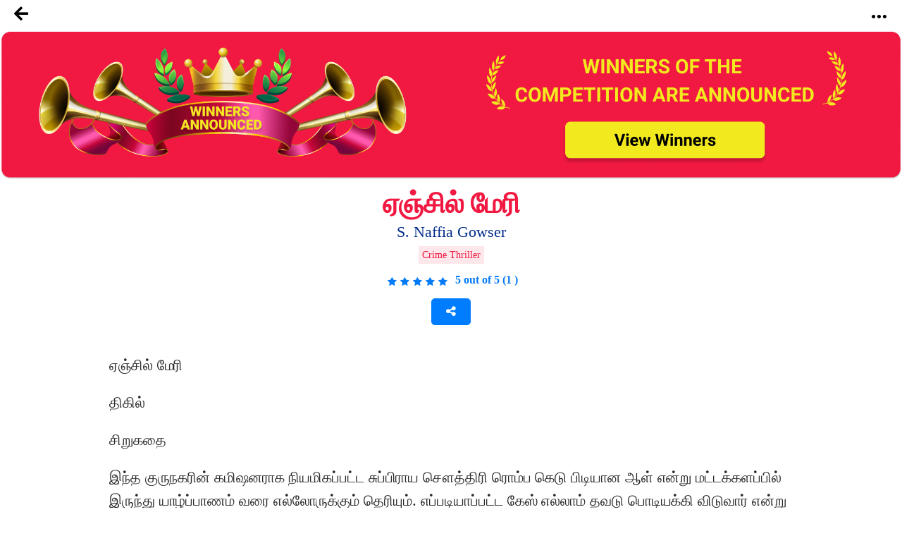

--- FILE ---
content_type: text/html; charset=UTF-8
request_url: https://notionpress.com/bn/story/ssc/25015/%E0%AE%8F%E0%AE%9E%E0%AF%8D%E0%AE%9A%E0%AE%BF%E0%AE%B2%E0%AF%8D-%E0%AE%AE%E0%AF%87%E0%AE%B0%E0%AE%BF
body_size: 41688
content:
<!DOCTYPE html>
<html lang="en-US">
<head>
       <!-- Google Tag Manager -->
     <script>(function(w,d,s,l,i){w[l]=w[l]||[];w[l].push({'gtm.start':
new Date().getTime(),event:'gtm.js'});var f=d.getElementsByTagName(s)[0],
j=d.createElement(s),dl=l!='dataLayer'?'&l='+l:'';j.async=true;j.src=
'https://www.googletagmanager.com/gtm.js?id='+i+dl;f.parentNode.insertBefore(j,f);
})(window,document,'script','dataLayer','GTM-WNBFJ7Q');</script>
<!-- End Google Tag Manager --> 
  
  <meta charset="utf-8">

<link rel="alternate" href="https://notionpress.com/en/ind/login" hreflang="en-in" />
<link rel="alternate" href="https://notionpress.com/my/login/v1_signup" hreflang="en-my" />
<link rel="alternate" href="https://notionpress.com/sg/login" hreflang="en-sg" />


<link rel="alternate" hreflang="en" href="https://notionpress.com/en/story/ssc/25015/%E0%AE%8F%E0%AE%9E%E0%AF%8D%E0%AE%9A%E0%AE%BF%E0%AE%B2%E0%AF%8D-%E0%AE%AE%E0%AF%87%E0%AE%B0%E0%AE%BF" />
<link rel="alternate" hreflang="hi" href="https://notionpress.com/hi/story/ssc/25015/%E0%AE%8F%E0%AE%9E%E0%AF%8D%E0%AE%9A%E0%AE%BF%E0%AE%B2%E0%AF%8D-%E0%AE%AE%E0%AF%87%E0%AE%B0%E0%AE%BF" />
<link rel="alternate" hreflang="ta" href="https://notionpress.com/ta/story/ssc/25015/%E0%AE%8F%E0%AE%9E%E0%AF%8D%E0%AE%9A%E0%AE%BF%E0%AE%B2%E0%AF%8D-%E0%AE%AE%E0%AF%87%E0%AE%B0%E0%AE%BF" />
<link rel="alternate" hreflang="mr" href="https://notionpress.com/mr/story/ssc/25015/%E0%AE%8F%E0%AE%9E%E0%AF%8D%E0%AE%9A%E0%AE%BF%E0%AE%B2%E0%AF%8D-%E0%AE%AE%E0%AF%87%E0%AE%B0%E0%AE%BF" />
<link rel="alternate" hreflang="ml" href="https://notionpress.com/ml/story/ssc/25015/%E0%AE%8F%E0%AE%9E%E0%AF%8D%E0%AE%9A%E0%AE%BF%E0%AE%B2%E0%AF%8D-%E0%AE%AE%E0%AF%87%E0%AE%B0%E0%AE%BF" />
<link rel="alternate" hreflang="bn" href="https://notionpress.com/bn/story/ssc/25015/%E0%AE%8F%E0%AE%9E%E0%AF%8D%E0%AE%9A%E0%AE%BF%E0%AE%B2%E0%AF%8D-%E0%AE%AE%E0%AF%87%E0%AE%B0%E0%AE%BF" />
<link rel="alternate" hreflang="x-default" href="https://notionpress.com/en/story/ssc/25015/%E0%AE%8F%E0%AE%9E%E0%AF%8D%E0%AE%9A%E0%AE%BF%E0%AE%B2%E0%AF%8D-%E0%AE%AE%E0%AF%87%E0%AE%B0%E0%AE%BF" />

  


<link href="https://cdnjs.cloudflare.com/ajax/libs/font-awesome/5.15.2/css/all.min.css" rel="stylesheet" async>
  <link href="https://cdnjs.cloudflare.com/ajax/libs/font-awesome/4.7.0/css/font-awesome.css" rel="stylesheet">
  <link rel="stylesheet" href="https://cdn.jsdelivr.net/npm/bootstrap-icons@1.4.1/font/bootstrap-icons.css">
  <link rel="stylesheet" href="https://notionpress.com/images/bookstore_rewamp/2018/font/icons.woff">
  <style type="text/css">
    @font-face {
    font-family: 'icons';
    src: url('../../../images/bookstore_rewamp/2018/font/icons.eot?'),
         url('../../../images/bookstore_rewamp/2018/font/icons.otf?') format('opentype'),
         url('../../../images/bookstore_rewamp/2018/font/icons.woff2?') format('woff2'),
         url('../../../images/bookstore_rewamp/2018/font/icons.woff?') format('woff'),
         url('../../../images/bookstore_rewamp/2018/font/icons.eot?') format('embedded-opentype'),
         url('../../../images/bookstore_rewamp/2018/font/icons.ttf?') format('truetype'),
         url('../../../images/bookstore_rewamp/2018/font/icons.svg#icons') format('svg');
}
  </style>
  
  <script>
    var base_url = "https://notionpress.com/";
    var site_url = "https://notionpress.com/";
  </script>
  <meta name="p:domain_verify" content="a08e1bdef20f457e99be5143a648797c"/>
  <meta http-equiv="X-UA-Compatible" content="IE=EmulateIE11">
  <link rel="dns-prefetch" href="https://notionpress.com/">
  <link href="https://fonts.googleapis.com/css?family=Heebo:100,300,400,500,700,800,900|Roboto:100,100i,300,300i,400,400i,500,500i,700,700i,900,900i|Signika:300,400" rel="stylesheet">
  <script src="https://ajax.googleapis.com/ajax/libs/jquery/3.4.1/jquery.min.js"></script>
  <script src="https://code.jquery.com/jquery-2.2.0.min.js" type="text/javascript"></script>
  <!-- <script src="https://cdnjs.cloudflare.com/ajax/libs/popper.js/1.12.9/umd/popper.min.js" async ></script> -->
  <script src="https://maxcdn.bootstrapcdn.com/bootstrap/4.0.0/js/bootstrap.min.js" id="bootstrap-css" async ></script>
  <link href="https://cdnjs.cloudflare.com/ajax/libs/font-awesome/4.7.0/css/font-awesome.css" rel="stylesheet">
  <link rel="stylesheet" href="https://notionpress.com/new-rewamp/css/rinotification.css?">
    <!-- owl carousel -->
  
  <script src="https://notionpress.com/assets/bookstroe_design/js/owl.min.js?version=758" ></script>
  <script type="text/javascript" src="https://notionpress.com/assets/bookstroe_design/js/book_store_banner_slider.js?25" ></script>
  <link href="https://cdnjs.cloudflare.com/ajax/libs/OwlCarousel2/2.3.4/assets/owl.carousel.min.css" rel="stylesheet">
  <link href="https://cdnjs.cloudflare.com/ajax/libs/OwlCarousel2/2.3.4/assets/owl.theme.default.css" rel="stylesheet">
  <!-- owl carousel Ends -->

  
<link rel="canonical" href="https://notionpress.com/bn/story/ssc/25015/%E0%AE%8F%E0%AE%9E%E0%AF%8D%E0%AE%9A%E0%AE%BF%E0%AE%B2%E0%AF%8D-%E0%AE%AE%E0%AF%87%E0%AE%B0%E0%AE%BF" />


  <script type="text/javascript" src="https://notionpress.com/new-rewamp/js/script.js" async ></script>
  <title>ஏஞ்சில் மேரி by S. Naffia Gowser | Notion Press</title>

  

      <meta property="og:type"  content="website" />
    <meta property="og:title" content="ஏஞ்சில் மேரி by S. Naffia Gowser | Notion Press"/>
    <meta property="og:image" content="https://notionpress.com/new-rewamp/images/wordsfrommyheart/ya_contest_og1.png"/>
    <meta property="og:description" content="
ஏஞ்சில் மேரி
திகில்
சிறுகதை




இந்த குருநகரின் கமிஷனராக நியமிகப்பட்ட சுப்பிராய சௌத்திரி ரொம்ப கெடு பிடியான ஆள்"/>
    <meta property="og:url" content="https://notionpress.com/bn/story/ssc/25015/%E0%AE%8F%E0%AE%9E%E0%AF%8D%E0%AE%9A%E0%AE%BF%E0%AE%B2%E0%AF%8D-%E0%AE%AE%E0%AF%87%E0%AE%B0%E0%AE%BF"/>
    <meta property="fb:app_id" content="2256944847921875" />
    <meta property="og:image:width" content="1200" />
    <meta property="og:image:height" content="630" />

    <meta name="twitter:card" content="summary_large_image" />
    <meta name="twitter:description" content="
ஏஞ்சில் மேரி
திகில்
சிறுகதை




இந்த குருநகரின் கமிஷனராக நியமிகப்பட்ட சுப்பிராய சௌத்திரி ரொம்ப கெடு பிடியான ஆள்" />
    <meta name="twitter:title" content="ஏஞ்சில் மேரி by S. Naffia Gowser | Notion Press" />
    <meta name="twitter:image" content="https://notionpress.com/new-rewamp/images/wordsfrommyheart/ya_contest_og1.png" />
  


  <meta name="title" content="ஏஞ்சில் மேரி by S. Naffia Gowser | Notion Press">  <meta name="description" content="
ஏஞ்சில் மேரி
திகில்
சிறுகதை




இந்த குருநகரின் கமிஷனராக நியமிகப்பட்ட சுப்பிராய சௌத்திரி ரொம்ப கெடு பிடியான ஆள்">  <meta name="author" content="S. Naffia Gowser">  <meta name="keywords" content=", S. Naffia Gowser, notion press, notionpress,Writing Contest from Notion Press">    <meta name="viewport" content="width=device-width, initial-scale=1, maximum-scale=1,user-scalable=0"/>
  <meta http-equiv="X-UA-Compatible" content="IE=9">
  <!-- Required -->


   <!-- <link href="https://notionpress.com/new-rewamp/css/css/fontawesome-all.min.css?" rel="stylesheet" type="text/css" media="screen"> -->

   <link href="https://cdnjs.cloudflare.com/ajax/libs/font-awesome/4.7.0/css/font-awesome.min.css?" rel="stylesheet" type="text/css" media="screen">
   
   <link href="https://notionpress.com/new-rewamp/css/reset.css?" rel="stylesheet" type="text/css" media="screen">

   <link href="https://notionpress.com/new-rewamp/css/bootstrap.min.css?" rel="stylesheet" type="text/css" media="screen">
   <link href="https://notionpress.com/new-rewamp/css/newdesign.css?" rel="stylesheet" type="text/css" media="screen">
   <link href="https://notionpress.com/new-rewamp/css/for_writers_style.css?" rel="stylesheet" type="text/css" media="screen">
  <!-- <link rel="stylesheet" type="text/css" href="https://notionpress.com/new-rewamp/css/IE.css" /> -->
  <!--[if IE 11]>
  <![endif]-->

  <link rel="icon" href="https://notionpress.com/images/bookstore_rewamp/np_logo_2025.png" type="image/png"><!-- LayerSlider stylesheet -->

   <!-- Facebook Pixel Code -->
<script>
!function(f,b,e,v,n,t,s){if(f.fbq)return;n=f.fbq=function(){n.callMethod?
n.callMethod.apply(n,arguments):n.queue.push(arguments)};if(!f._fbq)f._fbq=n;
n.push=n;n.loaded=!0;n.version='2.0';n.queue=[];t=b.createElement(e);t.async=!0;
t.src=v;s=b.getElementsByTagName(e)[0];s.parentNode.insertBefore(t,s)}(window,
document,'script','https://connect.facebook.net/en_US/fbevents.js');


</script>
<!-- DO NOT MODIFY -->
<!-- Quora Pixel Code (JS Helper) -->

<script>
!function(q,e,v,n,t,s){if(q.qp) return; n=q.qp=function(){n.qp?n.qp.apply(n,arguments):n.queue.push(arguments);}; n.queue=[];t=document.createElement(e);t.async=!0;t.src=v; s=document.getElementsByTagName(e)[0]; s.parentNode.insertBefore(t,s);}(window, 'script', 'https://a.quora.com/qevents.js');
qp('init', 'b1ab3066a17a435b9a2ffcd134e71d75');
qp('track', 'ViewContent');
</script>
<noscript><img height="1" width="1" style="display:none" src="https://q.quora.com/_/ad/b1ab3066a17a435b9a2ffcd134e71d75/pixel?tag=ViewContent&noscript=1"/></noscript>
<!-- End of Quora Pixel Code -->


<link rel="alternate" href="https://notionpress.com/" hreflang="en-in" />
<!-- End Facebook Pixel Code -->



<script type='text/javascript' src='https://platform-api.sharethis.com/js/sharethis.js#property=649ea449d2ddeb001961496b&product=inline-share-buttons&product=custom-share-buttons' async='async'></script>
</head>
 
<body class="bodyContainer bn   ">

<!-- <body class="bodyContainer bn  ">  -->
    <!-- Google Tag Manager (noscript) -->
            <noscript><iframe src="https://www.googletagmanager.com/ns.html?id=GTM-WNBFJ7Q"
height="0" width="0" style="display:none;visibility:hidden"></iframe></noscript>
    <!-- End Google Tag Manager (noscript) -->
<nav class="navbar navbar-expand-lg navbar-light" id="mainNav">
  <div class="wrapper">
           
        
    
    <style>
    .lang_menu select {border: 1px solid transparent; } 
    .lang_menu {font-size: 12px; margin: 12px 0px 0px 9px; }
    .lang_menu .language.dropdown{padding: 0px !important; margin: 0px !important; line-height: normal !important; }
    .lang_menu .language.dropdown a {font-size: 14px !important;color: #032c8d !important; }
    .lang_menu .dropdown-menu{min-width: 110px; padding: 5px 5px 0px; margin:0px;}
    .lang_menu .dropdown-menu a{padding: 5px !important;}
    .login_menu {padding: 12px 0px 10px; margin-left: 10px; }
    .login_menu a.btn.button_login {display: inline-block; padding: 13px; border: 2px solid #ff5a5f; color: #ff5a5f;border-radius: 8px;text-transform: uppercase; }
    .login_menu a.btn.button_login:hover {background: #ff5a5f; color: #fff; }
a.note_wr{background: #ffff06; margin: 0px -30px; padding:5px 0px; width: 110%; text-align: center; color: #da3923; display: block;}
a.note_wr p{margin: 2px 0px; font-size: 20px;font-weight: 500;}
a.note_wr p span img{width: 30px; margin-right: 2px}
a.note_wr p i img{width: 25px;  margin-left: 5px}

.navbar-header ul li.dashboard.my_shelf a span:before{ display: none;}
.navbar-header ul li.dashboard.my_shelf a span:after {content: ""; width: 0; height: 0; border: 0 solid transparent; border-left-width: 4px; border-right-width: 4px; border-bottom: 4px solid #de1c1c; position: absolute; left: 10px; bottom: -4px; transform: rotate(180deg);}
.navbar-header ul li.dashboard.my_shelf a span.new {margin-top: 0px; } 
.readinsta_topnav div#nav_responsive ul li.profileDropdown a.dropdown-item.my_shelf span.new{background: #de1c1c; padding: 2px 4px;font-size: 10px; color: #fff;
    border-radius: 2px;display: inline-block; height: auto;line-height: normal; position: absolute; margin-left: 10px;margin-top: -2px; left: auto !important; top: auto !important;}
.readinsta_topnav div#nav_responsive ul li.profileDropdown a.dropdown-item.my_shelf span.new:before{content: ""; width: 0; height: 0; border: 0 solid transparent; border-top-width: 0px; border-bottom-width: 0px; border-left-color: transparent; border-left-style: solid; border-left-width: 0px; border-bottom-width: 4px; border-top-width: 4px; border-left: 4px solid #de1c1c; position: absolute; left: -4px; top: 4px; transform: rotate(180deg);}
.new.ended{background: #464646 !important;margin-left: 5px !important; top: 1px !important;}
.navbar-header ul li a .new.ended:before{content:""; width:0; height:0; border: none; position:absolute; left:-4px; top:5px; transform:rotate(180deg)}
.leftNav .dropdown .dropcontent ul li.submenu a{position: relative;}
#mainNav ul li .dropcontent ul li a.title_menus {font-weight: 600; font-size: 15px; }
.leftNav .dropdown.staticpageMenu .dropcontent.salescontest .staticpage ul:nth-child(1) {
    padding: 0px;
}
@media only screen and (max-width: 940px) {
.readinsta_topnav #nav_responsive .notification-list span.close-icon, .readinsta_collections #nav_responsive .notification-list span.close-icon, body.scrollFixedNavPackage #mainNav #nav_responsive .notification-list span.close-icon {display : none; }
.note_wr p{font-size: 14px;}
.login_menu{margin-right: 10px;}
.lang_menu.web {display: none !important; }
.lang_menu.mobile {display: block !important; position: absolute; top:10px; left: 90px; z-index: 999; }
.lang_menu .language.dropdown a{height: auto !important; line-height: normal !important;} 
body.bodyContainer.ta .login_menu a.btn.button_login{font-size:12px;}
body.bodyContainer.ta #mainNav .np_mobile_menus .menu#ml-menu,body.bodyContainer.hi #mainNav .np_mobile_menus .menu#ml-menu,body.bodyContainer.en #mainNav .np_mobile_menus .menu#ml-menu{top: 107px;}
} 

@media only screen and (min-width: 320px) and (max-width: 991px){
  .np_mobile_menus .menu__wrap ul li a.my_shelf span.new{top: 2px !important;}
  a.note_wr p{font-size: 14px; line-height: 30px;}
  a.note_wr{width: 100%; margin: 0px;}
  ul.coutry_sel {
    top: 69px !important;
}
}
@media only screen and (min-width: 320px) and (max-width: 480px){
  a.note_wr p{font-size: 10px; line-height: 30px;}
}

</style>



<style>
.removeBg{font-size: 0;}
</style>
<script type="text/javascript">

$(document).ready(function(){
    var getHtmlVal=$("#onlyalerts");
    if(getHtmlVal.hasClass("in"))
    {
      $("#onlyalerts").fadeTo(2000, 500).fadeOut(500, function(){
        $("#onlyalerts").fadeOut(500);
      });
    }

    $(".preventContainer").hide();
    
    $(".add_item_form").on("blur",'.qtychange',function(){
      let qty = $(this).val();
      if(qty < 1 || isNaN(qty))
      {
        $(this).val(1);
      }
      update_cart();
    });

    $(".add_item_form").on("click",".button", function(e) {
      var btn = $(this),new_val = Number(btn.parent().find('input').val());
      new_val = btn.hasClass('additem') ? ++new_val : --new_val;
      new_val = new_val < 1 || isNaN(new_val) || new_val > 5000 ? 1 : new_val;
      let btn_clas = btn.hasClass('additem') ? '.additem' : '.delitem';
      let item_pos_on_cur_form = $(this).closest('.add_item_form').find(btn_clas).index(btn);  // take cur position od item from mob and desk form
      
      $('.add_item_form').each(function(){
        $(this).find('input.qtychange:eq('+item_pos_on_cur_form+')').val(new_val);
      });
      update_cart($(this));
    });



    function update_cart(btn = null){
      let cartValue = 0;
      $(".preventContainer").show();
      var formAction = "https://notionpress.com/store/updatecart";
      $('.add_item_form .table_responsive').each(function(){
        if($(this).is(':visible')){
            form_data = $(this).parent().serialize();
            return;
          }
      });
      if(! form_data) return;
      $.ajax({
        url: formAction,
        type: 'post',
        data: form_data,
        success:function(data){
            var res = JSON.parse(data);
            $(".preventContainer").hide();
            let subtotal_peritem = res.subtotal_peritem;
            let item_qty_peritem = res.item_qty_peritem;
            for(let i in subtotal_peritem){
              $('.subtotal_amount_item:eq('+i+')').html(subtotal_peritem[i]);   
             // $('.qtychange:eq('+i+')').val(1);
            }
            for(let j in item_qty_peritem){
              $('.desktop_view .qtychange1:eq('+j+')').val(item_qty_peritem[j]);
              $('.mobile_view .qtychange1:eq('+j+')').val(item_qty_peritem[j]);
            }
            
            
            $('.subtotal_amount').html(res.subtotal_amount);        

            $('.shipping_amount').html(res.shipping_amount);        
            $('.grant_total').html(res.grant_total);
              $('.topcart span.items,.showcart_title span').html(res.total_orders);
            if(!res.total_orders){
              $('.topcart span.items').hide();
            }


            if( ! res.total_orders){
              $('.cartbody').hide().removeClass('cartbody');
              $('.no_items_holder').show().addClass('cartbody');
              return;
            }
          }
      });
    }

    function remove_item(rowid,item_pos){
      if(! rowid ) return;
      $.ajax({
        url: "https://notionpress.com/store/removefromcart",
        type: 'post',
        data: {rowid:rowid},
        success:function(data){
            var res = JSON.parse(data);
            location.reload();
            if(res.status){
              $('#onlyalerts').show().delay(2000).fadeOut()

              if(item_pos != null ){
                    update_cart();
                    console.log(item_pos);
                //$('.add_item_form').each(function(){
                  $('.bookListing:eq('+item_pos+')').fadeOut();
                //});
              }
            }
          }
      });
    }

    $('.remove_item_btn').click(function(){
        let rowid = $(this).data('rowid');
        let item = $(this).closest('.bookListing');
        let pos = $('.bookListing').index(item);
        remove_item(rowid,pos);
    });

    $("body").on("click","button.bookstore_sprite",function(){
      var seo_url='ssc';

      var getContentId="";
      var buttonBook=$(this);
      var getContentId=buttonBook.attr("id");
      if(getContentId=="buynow_btn")
      {
        $(this).parents("form").submit();
      }
      else
      {
        var is_loading = false;
        var getThis=$(this).parents("form");
        $(buttonBook).css("opacity","0.2");
        $(buttonBook).html('<i class="fa fa-spinner fa-spin" style="margin-top: 5px;font-family: FontAwesome;color: #fff;font-size: 16px;" aria-hidden="true"></i>');
        $(getThis).on("submit",function(e){
          // $(buttonBook).removeClass("bookstore_sprite");
          //$(buttonBook+'.bookstore_sprite').css("background-position","-239px -39px");
          $(buttonBook).parent().css("");
          //$(buttonBook).addClass("removeBg");
          // $(".removeBg").css("background","none");
          $(".removeBg").css("border","none");
          $(".removeBg").css("outline","none");
          if (is_loading) {
            return;
          }
          is_loading = true;
          $.ajax({
            type:'post',
            url:$(getThis).attr("action"),
            data:$(getThis).serialize()+ "&seo_url=" + seo_url,
            success:function(data){
              // $(buttonBook).addClass("bookstore_sprite");
              $("input[name=count]").val(1);
              $("#"+getContentId).css("background-position","-165px -6px");
              $("#"+getContentId).parent().css("border", "1px solid transparent");
              $("#"+getContentId).html("");
              $(".addtocart_btn.bookstore_sprite").html("<i class='fas fa-check fa'></i> Add to Cart");
              $("#"+getContentId).removeClass("removeBg");
              $("#"+getContentId).removeAttr("style");
              $(".cart_wr").remove();
              $(".headerContent").append(data);
              messageType("success","<i class='fas fa-check fa'></i> Added to cart");
              $("html,body").animate({scrollTop:0}, 1000, 'swing');
              $(".added_to_cart-basket").addClass("open");
            }
          });
          e.preventDefault();
        }).always(function() { if($("#"+getContentId).hasClass("redirect")){}else{is_loading = false;} });
      }
    });

  
    $("body").on("click",".itemsAdd",function(e)
    {
       
        if($(this).parents(".cart-dropdown").length)
        {

        }
        else if($(this).hasClass("redirect"))
        {

        }
        else
        {
          let invBookID = $(this).attr('data-invbookid');
          if(!invBookID) return false;

          let post_url = "https://notionpress.com/store/addtocart/" + invBookID;

          if( $('.reedemenabled').length )
            post_url = $('.reedemenabled').attr('action');

          let cartValue = 0;
          $.ajax({
            url: post_url,//$(getThis).attr("href"),
            success:function(data){
              window.location.href ="https://notionpress.com/"+"store/showcart";
              /*cartValue  =  ( parseInt( $(data).find('.added_to_cart .items').text() ) ) || cartValue;
              messageType("success","<i class='fas fa-check fa'></i> Added to cart");
              $('.carticon .items').removeClass('hid');
              $('.carticon .items').html(cartValue);
              $('.topcart').attr('href', $('.topcart').attr('data-cart-url'));
              cart_status = 1 // check this in storenav2018 x3*/

            }
          });
          e.preventDefault();
        }
    });

});
$(window).load(function(){
  $(".bookstore_sprite").each(function(){
    $(this).removeAttr("onclick");
    $(this).removeAttr("style");
  });
});
$(document).ready(function(){
  $(".bookstore_sprite").each(function(){
    $(this).attr("onclick","return false;");
    $(this).css("cursor","auto");
  });
});
function messageType(messageType,message)
{
  $("#onlyalerts .message").html(message);
  $("#onlyalerts").attr("class","alert alert-"+messageType+" alert-dismissable fade in");
  $("#onlyalerts").fadeTo(2000, 500).slideUp(500, function(){
    $("#onlyalerts").slideUp(500);
  });
}





</script>

<!-- GlobalInventory -->
<link href="https://notionpress.com/assets/select2-4.0.5/css/select2.min.css" rel="stylesheet" />
<script src="https://notionpress.com/assets/select2-4.0.5/js/select2.min.js"></script>
<link href="https://notionpress.com/assets/select2-4.0.5/css/flags.css" rel="stylesheet">
<script src="https://notionpress.com/assets/select2-4.0.5/js/jquery.flagstrap.min.js"></script>
<script type="text/javascript">
  $(document).ready(function(){

    var stop_redirect = "TRUE"; 
    var cookieSet = '';
    if (cookieSet == '' && typeof(site_url) != "undefined") {
       var geo_country = "India";
       if(geo_country != "India" && geo_country != "Singapore" && geo_country != "Malaysia" )
       $('.md-modal.md-effect-7').addClass('md-show');
       else
       manage_cookie(geo_country,stop_redirect);
    }
  });


</script>

<link href="https://notionpress.com/new-rewamp/css/commonheader/commontopnav.css?419039968" rel="stylesheet" type="text/css" media="screen">
<script src="//code.jquery.com/ui/1.12.1/jquery-ui.min.js"></script>
<script type="text/javascript">
$(document).ready(function(){
  $('.searchicon').on('click', function(){
    $('.searchbar').addClass('mvisible');
  });
  $('.backicon').on('click', function(){
    $('.searchbar').removeClass('mvisible');
  });
  $('.navbar-toggle').on('click', function(){
    $('.mview-navbar-collapse').toggle('slide', {direction: 'left'}, 500);
  });
  $("body").on("click","#profile_mobile", function(){
    if($(window).width() < 940){
      $('.np_mobile_menus .action--close').trigger('click'); // leftClose
      $('.notification-block .notification_dropdown').removeClass('dropdown-menushow');
      $('.notification-list .close-icon').hide();
      $('.profileDropdown .action--close').show();
      profileDropdown();
    }
  });

  $(".profileDropdown .action--close").on("click", function(e){
    $('.np_mobile_menus .action--close').trigger('click'); // leftClose
    $('.notification-list .close-icon').hide();
    $('.notification-block .notification_dropdown').removeClass('dropdown-menushow');
    

    $('.user_pic').hide('slide', {direction: 'right'}, 'slow');
    $('.background-fade').hide();
    $('.profileDropdown .action--close').hide();
    $('body').removeClass('noMultiScroll');
  });

  $('.notification-block').on('click', function(){

    if($(window).width() < 721){

      $('.np_mobile_menus .action--close').trigger('click');
      $('.profileDropdown .action--close').trigger('click');

      setTimeout(() => {
        if( $('.notification-block .notification_dropdown').hasClass('dropdown-menushow') )
        {
          $('.background-fade').fadeIn('fast');
          if($(window).width() < 721){
            $('.notification-list .close-icon').fadeIn();
            $('body').addClass('noMultiScroll');
          }

        }else{
          $('.notification-list .close-icon').hide();
          $('.background-fade').hide();
          $('body').removeClass('noMultiScroll');
        }

      }, 100);

    }
    
  });

  $('.notification-list .close-icon').on('click', function(){
    $('.dropdown-menushow').trigger('click');
    $('.notification-list .close-icon').hide();
    $('#background-fade').hide();
    $('body').removeClass('noMultiScroll');
  });



  // $('.notification_dropdown.dropdown-menushow').on('click',function(){
  //   $('.notification-list .close-icon').trigger('click');
  // });



});

function _notification(){
  if($(window).width() < 721){
    $('.notification-list .close-icon').css('opacity', 1);
    $('#background-fade').show();
  }else{
    $('.notification-list .close-icon').css('opacity', 0);
    $('#background-fade').hide();
  }
}

$(window).on('resize', function(){
  //_notification();
  if($(window).width() > 940){
    $('.user_pic li.logout a').removeClass('btn_secondary');
  }
});

function bodyAddClass(){
  $('body').toggleClass('scroll-hide');
}
function profileDropdown(){
  if($(window).width() < 941){
    $('.np_mobile_menus .action--close').trigger('click'); // leftClose

    $('.user_pic').show('slide', {direction: 'right'}, 'slow');
    $('.background-fade').show();
    $('.action--close').css('opacity', 1);
    $('.user_pic li.logout a').addClass('btn_secondary');
    $('body').addClass('noMultiScroll');

  }
  else{
    $('.user_pic').toggle();
    $('.user_pic li.logout a').removeClass('btn_secondary');
    $('body').removeClass('noMultiScroll');
  }
}
var home_landing_txt = "হোম পেজ";
//var window.iAmGlobal = "some val"; 
</script>

<div class="background-fade" id="background-fade"></div>

<header style='display:none' class="col-lg-12 col-md-12 readinsta_topnav stick_flash_notenabled  ">

  <!-- contact us nav -->
    <div class="row top-menu">
          
     <div style="" class="top-header col-lg-6 col-md-6 col-sm-5 col-xs-5 col-5 d-inline-block nofloat">
       
     <a href="tel:044-4631-5631" style="" ><img src="https://notionpress.com/images/bookstore_rewamp/mobile-icon.png" ></a>

        <span class="call_mobile">আমাদের সাথে যোগাযোগ করুন: </span><a href="tel:044-4631-5631" class="phone_number">044-4631-5631</a>
              </div>


        <div class="text-right col-lg-6 col-md-6 col-sm-7 col-xs-7 col-7 d-inline-block align-top ">
          <div class="d-inline-block col-lg-12 text-center">
        <ul class="row navbar-nav-top d-block text-right">
             <li class="nav-item d-inline-block">
                       <a href="https://notionpress.com/bn/ind/login">লগ ইন</a>
                   
           

          </li>
        </ul>

      </div>
        </div>
  </div>
    <!-- /contact us nav -->
  
<div class="row">
<div class="navbar-header col-lg-5 col-md-5 col-sm-5 col-xs-3 col-3 d-inline-block nofloat">


<!-- MobileNav -->
<a class="hid-dontshow" href="https://notionpress.com/"  data-store-linked="https://notionpress.com/">হোম পেজ</a>

<div class="np_mobile_menus">
  <button class="action action--open" aria-label="Open Menu">
    <span class="icon icon--menu"></span></button>

  <div class="mobilewrapper">
    
    <nav id="ml-menu" class="menu">

      <div class="menu__wrap">

          <!-- main Menu -->
          <ul data-menu="main" class="menu__level" tabindex="-1" role="menu" aria-label="All">

            <li class="menu__item submenu-bottom" role="menuitem"><a class="menu__link _discover-icon"  href="https://notionpress.com/in/store">ব‌ইয়ের দোকান</a></li>
            <li class="menu__item" role="menuitem">
              <a class="menu__link _book-icon" href="https://notionpress.com/bn/for-writers" > লেখকদের জন্য </a>
            </li>
            <li class="menu__item diyin" role="menuitem"><a class="menu__link _guided-icon" href="https://notionpress.com/bn/for-writers">প্রকাশিত হন <span>সম্পূর্ণ বিনামূল্যে নিজের ব‌ই প্রকাশ করুন ও পৃথিবীর দেড়শোর ও অধিক দেশে ব‌ই বিক্রির সুযোগ পান</span></a></li>

            <li class="menu__item diyin" role="menuitem"><a class="menu__link _xpress-icon" href="https://notionpress.com/bn/outpublish">আউট পাব্লিশ <span>ঐতিহ্যবাহী এক প্রকাশনার সাথে যুক্ত হয়ে সম্পূর্ণ স্বাধীনভাবে নিজের ব‌ই নিজে প্রকাশ করার অভিঞ্জতা লাভ করুন</span></a></li>
            
             <li class="menu__item diyin" role="menuitem"><a class="menu__link _marketing-icon" href="#">বিপণন সরঞ্জাম<span>আমাদের সরঞ্জামগুলি ব্যবহার করে নিজের ব‌ইয়ের প্রচার করুন ও আর‌ও বেশি সংখ্যক পাঠকের কাছে পৌঁছে যান</span></a></li>
             <li class="menu__item diyin" role="menuitem"><a class="menu__link _guided-icon" href="https://notionpress.com/writing-course" target="_blank">Writing Courses<span>Start your writing journey with our FREE writing courses</span></a></li>
             <li class="menu__item diyin submenu-bottom menu_item_left menu_item_left1" role="menuitem">
              <a class="menu__link _book-sales-icon" data-submenu="submenu-6" aria-owns="submenu-6" href="#" >প্রতিকূলতা<span>আমাদের সরঞ্জামগুলি ব্যবহার করে নিজের ব‌ইয়ের প্রচার করুন ও আর‌ও বেশি সংখ্যক পাঠকের কাছে পৌঁছে যান</span></a>
            </li>
              <li class="menu__item" role="menuitem">
              <a class="menu__link _blog-icon" href="https://notionpress.com/blog" target="_blank" title="Blog">ব্লগ</a>
            </li>

            <li class="menu__item" role="menuitem">
              <a class="menu__link _about-icon" href="https://notionpress.com/about" target="_blank" title="About Us">আমাদের ব্যাপারে জানুন</a>
            </li>

          </ul>

          <!-- Discover Menu -->
          <ul data-menu="submenu-2" id="submenu-2" class="menu__level" tabindex="-1" role="menu" aria-label="Vegetables">
            <li class="menu__item" role="menuitem"><a class="menu__link" data-submenu="submenu-2-1" aria-owns="submenu-2-1" href="#">Notion Press Picks</a></li>
            <li class="menu__item" role="menuitem"><a class="menu__link" data-submenu="submenu-2-2" aria-owns="submenu-2-2"  href="#">Books By Genre</a></li>
          </ul>

          <!-- Marketing Tools -->

        <ul data-menu="submenu-3" id="submenu-3" class="menu__level" tabindex="-1" role="menu">
             <li class="menu__item" role="menuitem"><a class="menu__link" href="https://notionpress.com/book-marketing">লেখকের ড্যাসবোর্ড </a>
            </li>
            <li class="menu__item" role="menuitem"><a href="https://notionpress.com/book-marketing/shipping-manager">Shipping Manager</a>
            </li>
            <li class="menu__item" role="menuitem"><a href="https://notionpress.com/book-marketing/coupon-manager">Coupon Code Manager</a>
            </li>

          </ul>
            <!-- Book Sales Challenge -->
 
          <ul data-menu="submenu-6" id="submenu-6" class="menu__level" tabindex="-1" role="menu">
              <li class="menu__item" role="menuitem"><a href="#" class="title_menus"> ভারতীয় লেখক প্রতিযোগিতা</a>
                  <div class="submenu_child1">
                     <a href="https://notionpress.com/indie-author-championship/47">Indie Author Championship #31 <span class="new">New</span></a>
                      <a href="https://notionpress.com/indie-author-championship/46">Indie Author Championship #30 <span class="new ended">See Results</span></a>
                      <a href="https://notionpress.com/indie-author-championship/45">Indie Author Championship #29 <span class="new ended">See Results</span></a>
                  </div>
              </li>
              <li class="menu__item" role="menuitem"><a href="#" class="title_menus">লেখা প্রতিযোগিতা</a>
              <div class="submenu_child1">
                <a href="https://notionpress.com/write_contest">#5 Short Story Contest <span class="new">New</span></a>
                <!-- <a href="https://notionpress.com/en/story/young_authors_winners">#National Young Writers Competition<span class="new ended">ফলাফল দেখুন</span></a> -->
                <a href="https://notionpress.com/story/ssc_main">#National Writing Competition<span class="new ended">ফলাফল দেখুন</span></a>
                <a href="https://notionpress.com/bn/stories/versesoflove">#প্রেমেরকবিতা<span class="new ended">ফলাফল দেখুন</span></a>
                <!--<a href="https://notionpress.com/bn/stories/writeyourheartout">#আন্তরিক অনুভূতি প্রকাশ করুন<span class="new ended">ফলাফল দেখুন</span></a>-->
              </div> 
              </li>
             
            </ul>
      <!-- NotionPress Picks -->
      
          <ul data-menu="submenu-2-1" id="submenu-2-1" class="menu__level" tabindex="-1" role="menu" aria-label="Notion Press Picks">
              <li class="menu__item" role="menuitem">
                  <a class="menu__link" href="https://notionpress.com/in/store/topselling">Trending this week</a>
              </li>
              <li class="menu__item" role="menuitem">
                  <a class="menu__link" href="https://notionpress.com/in/store/categories/all">New Releases</a>
              </li>
                            <li class="menu__item" role="menuitem">
                  <a class="menu__link" href="https://notionpress.com/in/store/preorder">Pre-Order</a>
              </li>
              <li class="menu__item" role="menuitem">
                  <a class="menu__link" href="https://notionpress.com/in/store/freeshippingall">Free Shipping</a>
              </li>
              <li class="menu__item" role="menuitem">
                  <a class="menu__link" href="https://notionpress.com/in/store/indianlangall">Indian Languages</a>
              </li>
              <li class="menu__item" role="menuitem">
                  <a class="menu__link" href="https://notionpress.com/in/store/xpressall">Xpress Publishing</a>
              </li>
              
                                    <li class="menu__item" role="menuitem">
                            <a class="menu__link" href="https://notionpress.com/in/store/collections/bestsellers">Bestsellers</a>
                        </li>
                                        <li class="menu__item" role="menuitem">
                            <a class="menu__link" href="https://notionpress.com/in/store/collections/poetry">Poetry</a>
                        </li>
                                        <li class="menu__item" role="menuitem">
                            <a class="menu__link" href="https://notionpress.com/in/store/collections/Indian-writing">The Indian Collection
</a>
                        </li>
                                        <li class="menu__item" role="menuitem">
                            <a class="menu__link" href="https://notionpress.com/in/store/collections/contestwinners8">Winners Of The Book Sales Contest</a>
                        </li>
                                        <li class="menu__item" role="menuitem">
                            <a class="menu__link" href="https://notionpress.com/in/store/collections/management-leadership">Leadership & Management</a>
                        </li>
                                        <li class="menu__item" role="menuitem">
                            <a class="menu__link" href="https://notionpress.com/in/store/collections/crime">Crime </a>
                        </li>
                                        <li class="menu__item" role="menuitem">
                            <a class="menu__link" href="https://notionpress.com/in/store/collections/How-to">Best How to books</a>
                        </li>
                                        <li class="menu__item" role="menuitem">
                            <a class="menu__link" href="https://notionpress.com/in/store/collections/Romance">Romance</a>
                        </li>
                                        <li class="menu__item" role="menuitem">
                            <a class="menu__link" href="https://notionpress.com/in/store/collections/Career-Money">Career & Money</a>
                        </li>
                                        <li class="menu__item" role="menuitem">
                            <a class="menu__link" href="https://notionpress.com/in/store/collections/Myths-legends">Myths & Legends</a>
                        </li>
                                        <li class="menu__item" role="menuitem">
                            <a class="menu__link" href="https://notionpress.com/in/store/collections/editors-pick-tamil">Editor's Picks</a>
                        </li>
                                        <li class="menu__item" role="menuitem">
                            <a class="menu__link" href="https://notionpress.com/in/store/collections/editors-pick-hindi">Editor's Picks</a>
                        </li>
                                        <li class="menu__item" role="menuitem">
                            <a class="menu__link" href="https://notionpress.com/in/store/collections/editors-pick">Editor's Picks</a>
                        </li>
                                        <li class="menu__item" role="menuitem">
                            <a class="menu__link" href="https://notionpress.com/in/store/collections/Personal-growth">Personal Growth</a>
                        </li>
                                        <li class="menu__item" role="menuitem">
                            <a class="menu__link" href="https://notionpress.com/in/store/collections/Short_reads">Short reads</a>
                        </li>
                                        <li class="menu__item" role="menuitem">
                            <a class="menu__link" href="https://notionpress.com/in/store/collections/Travel">Travel</a>
                        </li>
                                        <li class="menu__item" role="menuitem">
                            <a class="menu__link" href="https://notionpress.com/in/store/collections/most-gifted">Most Gifted</a>
                        </li>
                                        <li class="menu__item" role="menuitem">
                            <a class="menu__link" href="https://notionpress.com/in/store/collections/Adventure">Adventure</a>
                        </li>
                          </ul>
          <!-- /NotionPress Picks -->

          <!-- booksBy Subjects -->
          <ul data-menu="submenu-2-2" id="submenu-2-2" class="menu__level" tabindex="-1" role="menu" aria-label="">
                            <li class="menu__item" role="menuitem">
                    
                    <a class="menu__link" href="https://notionpress.com/in/store/categories/literature-fiction" >
                      <span class="store_sprite" style="background-position: -146px 150px;" ></span>
                      Literature & Fiction
                    </a>
                </li>
                            <li class="menu__item" role="menuitem">
                    
                    <a class="menu__link" href="https://notionpress.com/in/store/categories/business-investing-management" >
                      <span class="store_sprite" style="background-position: -105px 234px;" ></span>
                      Business, Investing & Management
                    </a>
                </li>
                            <li class="menu__item" role="menuitem">
                    
                    <a class="menu__link" href="https://notionpress.com/in/store/categories/biographies-autobiographies" >
                      <span class="store_sprite" style="background-position: -63px 234px;" ></span>
                      Biographies & Autobiographies
                    </a>
                </li>
                            <li class="menu__item" role="menuitem">
                    
                    <a class="menu__link" href="https://notionpress.com/in/store/categories/self-help" >
                      <span class="store_sprite" style="background-position: -146px 107px;" ></span>
                      Self-Help
                    </a>
                </li>
                            <li class="menu__item" role="menuitem">
                    
                    <a class="menu__link" href="https://notionpress.com/in/store/categories/poetry" >
                      <span class="store_sprite" style="background-position: -19px 107px;" ></span>
                      Poetry
                    </a>
                </li>
                            <li class="menu__item" role="menuitem">
                    
                    <a class="menu__link" href="https://notionpress.com/in/store/categories/history-politics" >
                      <span class="store_sprite" style="background-position: -189px 192px;" ></span>
                      History & Politics
                    </a>
                </li>
                            <li class="menu__item" role="menuitem">
                    
                    <a class="menu__link" href="https://notionpress.com/in/store/categories/reference-study-guides" >
                      <span class="store_sprite" style="background-position: -64px 107px;" ></span>
                      Reference & Study Guides
                    </a>
                </li>
                            <li class="menu__item" role="menuitem">
                    
                    <a class="menu__link" href="https://notionpress.com/in/store/categories/philosophy" >
                      <span class="store_sprite" style="background-position: -189px 64px;" ></span>
                      Philosophy
                    </a>
                </li>
                            <li class="menu__item" role="menuitem">
                    
                    <a class="menu__link" href="https://notionpress.com/in/store/categories/health-fitness" >
                      <span class="store_sprite" style="background-position: -147px 192px;" ></span>
                      Health & Fitness
                    </a>
                </li>
                            <li class="menu__item" role="menuitem">
                    
                    <a class="menu__link" href="https://notionpress.com/in/store/categories/computers" >
                      <span class="store_sprite" style="background-position: -147px 234px;" ></span>
                      Computers
                    </a>
                </li>
                            <li class="menu__item" role="menuitem">
                    
                    <a class="menu__link" href="https://notionpress.com/in/store/categories/cooking-food-wine" >
                      <span class="store_sprite" style="background-position: -189px 234px;" ></span>
                      Cooking, Food & Wine
                    </a>
                </li>
                            <li class="menu__item" role="menuitem">
                    
                    <a class="menu__link" href="https://notionpress.com/in/store/categories/true-stories" >
                      <span class="store_sprite" style="background-position: -62px 66px;" ></span>
                      True Stories
                    </a>
                </li>
                            <li class="menu__item" role="menuitem">
                    
                    <a class="menu__link" href="https://notionpress.com/in/store/categories/sports-games" >
                      <span class="store_sprite" style="background-position: -188px 107px;" ></span>
                      Sports & Games
                    </a>
                </li>
                            <li class="menu__item" role="menuitem">
                    
                    <a class="menu__link" href="https://notionpress.com/in/store/categories/arts-photography-design" >
                      <span class="store_sprite" style="background-position: -22px 235px;" ></span>
                      Arts, Photography & Design
                    </a>
                </li>
                            <li class="menu__item" role="menuitem">
                    
                    <a class="menu__link" href="https://notionpress.com/in/store/categories/educational-professional" >
                      <span class="store_sprite" style="background-position: -63px 192px;" ></span>
                      Educational & Professional
                    </a>
                </li>
                            <li class="menu__item" role="menuitem">
                    
                    <a class="menu__link" href="https://notionpress.com/in/store/categories/humor" >
                      <span class="store_sprite" style="background-position: -21px 150px;" ></span>
                      Humor
                    </a>
                </li>
                            <li class="menu__item" role="menuitem">
                    
                    <a class="menu__link" href="https://notionpress.com/in/store/categories/outdoors-nature" >
                      <span class="store_sprite" style="background-position: -231px 150px;" ></span>
                      Outdoors & Nature
                    </a>
                </li>
                            <li class="menu__item" role="menuitem">
                    
                    <a class="menu__link" href="https://notionpress.com/in/store/categories/technology-engineering" >
                      <span class="store_sprite" style="background-position: -231px 107px;" ></span>
                      Technology & Engineering
                    </a>
                </li>
                            <li class="menu__item" role="menuitem">
                    
                    <a class="menu__link" href="https://notionpress.com/in/store/categories/body-mind-spirit" >
                      <span class="store_sprite" style="background-position: -105px 107px;" ></span>
                      BODY, MIND & SPIRIT
                    </a>
                </li>
                            <li class="menu__item" role="menuitem">
                    
                    <a class="menu__link" href="https://notionpress.com/in/store/categories/religion-spirituality" >
                      <span class="store_sprite" style="background-position: -105px 107px;" ></span>
                      Religion & Spirituality
                    </a>
                </li>
                            <li class="menu__item" role="menuitem">
                    
                    <a class="menu__link" href="https://notionpress.com/in/store/categories/travel" >
                      <span class="store_sprite" style="background-position: -21px 66px;" ></span>
                      Travel
                    </a>
                </li>
                            <li class="menu__item" role="menuitem">
                    
                    <a class="menu__link" href="https://notionpress.com/in/store/categories/others" >
                      <span class="store_sprite" style="background-position: -106px 65px;" ></span>
                      Others
                    </a>
                </li>
                            <li class="menu__item" role="menuitem">
                    
                    <a class="menu__link" href="https://notionpress.com/in/store/categories/dramas-plays" >
                      <span class="store_sprite" style="background-position: -21px 192px;" ></span>
                      Dramas & Plays
                    </a>
                </li>
                            <li class="menu__item" role="menuitem">
                    
                    <a class="menu__link" href="https://notionpress.com/in/store/categories/crafts-hobbies" >
                      <span class="store_sprite" style="background-position: -231px 234px;" ></span>
                      Crafts & Hobbies
                    </a>
                </li>
                            <li class="menu__item" role="menuitem">
                    
                    <a class="menu__link" href="https://notionpress.com/in/store/categories/language-studies" >
                      <span class="store_sprite" style="background-position: -62px 150px;" ></span>
                      Language Studies
                    </a>
                </li>
                            <li class="menu__item" role="menuitem">
                    
                    <a class="menu__link" href="https://notionpress.com/in/store/categories/families-relationships" >
                      <span class="store_sprite" style="background-position: -105px 192px;" ></span>
                      Families & Relationships
                    </a>
                </li>
                            <li class="menu__item" role="menuitem">
                    
                    <a class="menu__link" href="https://notionpress.com/in/store/categories/letters-essays" >
                      <span class="store_sprite" style="background-position: -104px 150px;" ></span>
                      Letters & Essays
                    </a>
                </li>
                            <li class="menu__item" role="menuitem">
                    
                    <a class="menu__link" href="https://notionpress.com/in/store/categories/music-entertainment" >
                      <span class="store_sprite" style="background-position: -189px 150px;" ></span>
                      Music & Entertainment
                    </a>
                </li>
                            <li class="menu__item" role="menuitem">
                    
                    <a class="menu__link" href="https://notionpress.com/in/store/categories/home-garden" >
                      <span class="store_sprite" style="background-position: -232px 192px;" ></span>
                      Home & Garden
                    </a>
                </li>
                            <li class="menu__item" role="menuitem">
                    
                    <a class="menu__link" href="https://notionpress.com/in/store/categories/children-young-adult" >
                      <span class="store_sprite" style="background-position: -149px 65px;" ></span>
                      Children & Young Adult
                    </a>
                </li>
                            <li class="menu__item" role="menuitem">
                    
                    <a class="menu__link" href="https://notionpress.com/in/store/categories/Bibles" >
                      <span class="store_sprite" style="background-position: -455px 55px;" ></span>
                      Bibles
                    </a>
                </li>
                            <li class="menu__item" role="menuitem">
                    
                    <a class="menu__link" href="https://notionpress.com/in/store/categories/Comics-Graphic-Novels" >
                      <span class="store_sprite" style="background-position: -498px 55px;" ></span>
                      Comics & Graphic Novels
                    </a>
                </li>
                            <li class="menu__item" role="menuitem">
                    
                    <a class="menu__link" href="https://notionpress.com/in/store/categories/Design" >
                      <span class="store_sprite" style="background-position: -542px 55px;" ></span>
                      Design
                    </a>
                </li>
                            <li class="menu__item" role="menuitem">
                    
                    <a class="menu__link" href="https://notionpress.com/in/store/categories/Young-Adult-Fiction" >
                      <span class="store_sprite" style="background-position: -589px 55px;" ></span>
                      Young Adult Fiction
                    </a>
                </li>
                            <li class="menu__item" role="menuitem">
                    
                    <a class="menu__link" href="https://notionpress.com/in/store/categories/Young-Adult-Nonfiction" >
                      <span class="store_sprite" style="background-position: -631px 54px;" ></span>
                      Young Adult Nonfiction
                    </a>
                </li>
                            <li class="menu__item" role="menuitem">
                    
                    <a class="menu__link" href="https://notionpress.com/in/store/categories/Pets-Animal-Care" >
                      <span class="store_sprite" style="background-position: -409px 55px;" ></span>
                       Pets & Animal Care
                    </a>
                </li>
                            <li class="menu__item" role="menuitem">
                    
                    <a class="menu__link" href="https://notionpress.com/in/store/categories/pets-animal-care" >
                      <span class="store_sprite" style="background-position: -409px 55px;" ></span>
                      Pets & Animal Care
                    </a>
                </li>
                      </ul>
          <!-- /booksBy Subjects -->
          <!-- /discover Menu -->
      </div>

    </nav>
    <button class="action action--close" aria-label="Close Menu" style="display: block;right: 15px;z-index:-1;"><span class="icon icon--cross"></span></button>
</div>
</div>


<!-- /MobileNav -->


  <a class="np_logo" href="https://notionpress.com/bn"><img src="https://notionpress.com/images/bookstore_rewamp/np_logo_2025.webp"></a>
    <div class="lang_menu mobile">
<div class="language dropdown show">
  <a class="btn dropdown-toggle" href="#" role="button" id="dropdownMenuLink" data-toggle="dropdown" aria-haspopup="true" aria-expanded="true">বাংলা</a>
  <div class="dropdown-menu" aria-labelledby="dropdownMenuLink">
  <a class='dropdown-item' href='https://notionpress.com/en/story/ssc/25015/%E0%AE%8F%E0%AE%9E%E0%AF%8D%E0%AE%9A%E0%AE%BF%E0%AE%B2%E0%AF%8D-%E0%AE%AE%E0%AF%87%E0%AE%B0%E0%AE%BF'>English</a><a class='dropdown-item' href='https://notionpress.com/ta/story/ssc/25015/%E0%AE%8F%E0%AE%9E%E0%AF%8D%E0%AE%9A%E0%AE%BF%E0%AE%B2%E0%AF%8D-%E0%AE%AE%E0%AF%87%E0%AE%B0%E0%AE%BF'>தமிழ்</a><a class='dropdown-item' href='https://notionpress.com/hi/story/ssc/25015/%E0%AE%8F%E0%AE%9E%E0%AF%8D%E0%AE%9A%E0%AE%BF%E0%AE%B2%E0%AF%8D-%E0%AE%AE%E0%AF%87%E0%AE%B0%E0%AE%BF'>हिंदी</a><a class='dropdown-item' href='https://notionpress.com/mr/story/ssc/25015/%E0%AE%8F%E0%AE%9E%E0%AF%8D%E0%AE%9A%E0%AE%BF%E0%AE%B2%E0%AF%8D-%E0%AE%AE%E0%AF%87%E0%AE%B0%E0%AE%BF'>मराठी</a><a class='dropdown-item' href='https://notionpress.com/ml/story/ssc/25015/%E0%AE%8F%E0%AE%9E%E0%AF%8D%E0%AE%9A%E0%AE%BF%E0%AE%B2%E0%AF%8D-%E0%AE%AE%E0%AF%87%E0%AE%B0%E0%AE%BF'>മലയാളം</a>            
  </div>
</div>
</div>
  <div class="rightmenu-items"><i class="fa fa-angle-left"></i> Profile</div>

      <div class="leftNav">
        <ul>
          <!-- <li><a class="navbar-brand" href="https://notionpress.com/store"><img src="https://notionpress.com/images/bookstore_rewamp/np_logo.webp"></a></li> -->

           <!-- /dropdown staticpageMenu -->

                      



                            <li class="dropdown collectiondropdown">
                            <a href="https://notionpress.com/in/store">নতুন ব‌ই খুঁজুন <i class="fa fa-angle-down" aria-hidden="true"></i></a>
                               <div class="dropcontent">
                                  <span class="arrowtop"><em></em></span>
                                    <ul class="collection_cat">
                                      <h4>নোশান প্রেসের বাছাই করা</h4>
                                      <li><a href="https://bynge.in/" target="_blank">বিঞ্জ অ্যাপে তামিল গল্প পড়ুন</a></li>
                                                                             
                                      <li><a href="https://notionpress.com/in/store/categories/all">নতুন মুক্তিপ্রাপ্ত</a></li>
                                                                                                                  <!-- store new links -->
                                                                          </ul>


                                    <ul>
                                     <li class="dropdown categorydropdown">
                                        <h4>ধারা অনুযায়ী ব‌ই</h4>
                                          <div >
                                              <ul>
                                                                                                                                                            <li >
                                                       
                                                      <a href="https://notionpress.com/in/store/categories/literature-fiction">Literature & Fiction</a>
                                                                                                          </li>
                                                    


                                                                                                                                                                                                                <li >
                                                       
                                                      <a href="https://notionpress.com/in/store/categories/business-investing-management">Business, Investing & Management</a>
                                                                                                          </li>
                                                    


                                                                                                                                                                                                                <li >
                                                       
                                                      <a href="https://notionpress.com/in/store/categories/biographies-autobiographies">Biographies & Autobiographies</a>
                                                                                                          </li>
                                                    


                                                                                                                                                                                                                <li >
                                                       
                                                      <a href="https://notionpress.com/in/store/categories/self-help">Self-Help</a>
                                                                                                          </li>
                                                    


                                                                                                                                                                                                                <li >
                                                       
                                                      <a href="https://notionpress.com/in/store/categories/poetry">Poetry</a>
                                                                                                          </li>
                                                    


                                                                                                                                                                                                                <li >
                                                       
                                                      <a href="https://notionpress.com/in/store/categories/history-politics">History & Politics</a>
                                                                                                          </li>
                                                    


                                                                                                                                                                                                                <li >
                                                       
                                                      <a href="https://notionpress.com/in/store/categories/reference-study-guides">Reference & Study Guides</a>
                                                                                                          </li>
                                                    


                                                                                                                                                                                                                <li >
                                                       
                                                      <a href="https://notionpress.com/in/store/categories/philosophy">Philosophy</a>
                                                                                                          </li>
                                                    


                                                                                                                                                                                                                <li class="last">
                                                       
                                                      <a href="https://notionpress.com/in/store/categories/health-fitness">Health & Fitness</a>
                                                                                                          </li>
                                                    


                                                                                                                                                                                                                    <li >
                                                           
                                                          <a href="https://notionpress.com/in/store/categories" class="allcollection">বেশি পড়ুন</a>
                                                                                                                  </li>
                                                    


                                                                                                                                                    </ul>
                                          </div>
                                      </li>
                                    </ul>
                                     <ul class="discover-menu">
                                        <div class="discover-footer">
                                          <p>স্বাধীনতা লেখকদের লেখা আবিষ্কার করুন ও পড়ুন</p>
                                          <a href="https://notionpress.com/in/store"><span>বুক স্টোর পরিদর্শন করুন</span> <i class="fa fa-angle-right" aria-hidden="true"></i></a>
                                          <img src=""  data-src="https://notionpress.com/images/bookstore_rewamp/2018/discover-menu.png" class="dataserc" alt="">

                                        </div>
                                      </ul>

                                </div>
                            </li>



          <!-- Author dashboard -->
                    
<li class="dropdown staticpageMenu"> <a class="main_menu"  href="https://notionpress.com/bn/for-writers">লেখকদের জন্য <i class="fa fa-angle-down" aria-hidden="true"></i>
  <!-- <span class="new">New</span>  -->
</a>


<div class="dropcontent salescontest">
              <span class="arrowtop"></span>
              <ul class="for_writers_menus">
                   <li class="submenu">
                    <h4>লেখকদের জন্য</h4>
                    <div class="sub_child"><a href="https://notionpress.com/bn/for-writers"><strong>প্রকাশিত হন</strong> <p>Publish your book and sell across 150+ countries</p><i class="fa fa-angle-right" aria-hidden="true"></i>
</a></div> 
                   </li>
                   <li class="submenu">
                    <div class="sub_child"><a href="https://notionpress.com/bn/outpublish"><strong>আউট পাব্লিশ</strong> <p>ঐতিহ্যবাহী এক প্রকাশনার সাথে যুক্ত হয়ে সম্পূর্ণ স্বাধীনভাবে নিজের ব‌ই নিজে প্রকাশ করার অভিঞ্জতা লাভ করুন</p><i class="fa fa-angle-right" aria-hidden="true"></i>
</a></div> 
                   </li>
                   <li class="submenu">
                    <div class="sub_child"><a href="https://notionpress.com/book-marketing"><strong>বিপণন সরঞ্জাম</strong> <p>আমাদের সরঞ্জামগুলি ব্যবহার করে নিজের ব‌ইয়ের প্রচার করুন ও আর‌ও বেশি সংখ্যক পাঠকের কাছে পৌঁছে যান</p><i class="fa fa-angle-right" aria-hidden="true"></i></a></div> 
                   </li>
      <li class="submenu">
                    <div class="sub_child"><a href="https://notionpress.com/writing-course" target="_blank"><strong>Writing Courses</strong> <p>Start your writing journey with our FREE writing courses</p><i class="fa fa-angle-right" aria-hidden="true"></i></a></div> 
                   </li>              
                   </ul>
                <ul class="challenges_menus">
                  <li class="submenu">
                      <h3>ভারতীয় লেখক প্রতিযোগিতা</h3> 
                      <div class="sub_child">
                        <a href="https://notionpress.com/indie-author-championship/47">Indie Author Championship #31 <span class="new">New</span></a>
                      <a href="https://notionpress.com/indie-author-championship/46">Indie Author Championship #30 <span class="new ended">See Results</span></a>
                      <a href="https://notionpress.com/indie-author-championship/45">Indie Author Championship #29 <span class="new ended">See Results</span></a>
                      </div> 
                    </li>
                   <li class="submenu">
                    <h4>প্রতিকূলতা</h4>
                    <h3>লেখা প্রতিযোগিতা</h3>
                    <div class="sub_child">
                    <a href="https://notionpress.com/write_contest">#5 Short Story Contest <span class="new">New</span></a>
                    <!-- <a href="https://notionpress.com/en/story/young_authors_winners">#National Young Writers Competition<span class="new ended"> ফলাফল দেখুন</span></a> -->
                    <a href="https://notionpress.com/story/ssc_main">#National Writing Competition<span class="new ended"> ফলাফল দেখুন</span></a>
                    <a href="https://notionpress.com/bn/stories/versesoflove">#প্রেমেরকবিতা <span class="new ended">ফলাফল দেখুন</span></a>
                    <!--<a href="https://notionpress.com/bn/stories/writeyourheartout">#আন্তরিক অনুভূতি প্রকাশ করুন<span class="new ended">ফলাফল দেখুন</span></a> -->
                  </div>
                   </li>
                 
                   <li class="btn_Get_Started"><a href="https://notionpress.com/bn/for-writers" class="btn btn-primary">শুরু করে দিন</a></li>
                   </ul> 
                   <div class="author_reviews">
                   <div class="row">
                     <div class="photos col-5"><img src="https://notionpress.com/new-rewamp/images/for_writers/menus_author_img.webp"></div>
                     <div class="content col-7"><p>"আপনার সাথে কাজ করে ও কথা বলে আমার ভালো অভিজ্ঞতা হল এবং নির্ধারিত সময়সীমার ভিতর প্রকাশনার সমস্ত কাজ পরিকল্পনা ও নিষ্পন্ন করায় আপনার দক্ষতা দেখে আমরা অভিভূত। "</p><strong>সুব্রত সৌরভ<span>"কুছ ওহ পল" - ‌এর লেখক</span></strong></div>
                     </div>
                   </div>
</li>
       </ul>
    </div>

  </div>




  <div class="text-right col-lg-7 col-md-7 col-sm-7 col-xs-9 col-9 d-inline-block align-top nav_style_res" id="nav_responsive">
    <ul>
      <li class="searchMenu"><!-- search bar -->
        <div class="searchicon">
          <div class="col-md-1 nopadding">
           <!--  <button id="search" name="search" class="btn btn-success"><i class="menu-search"></i></button> -->
            <i class="menu-search"></i>
          </div>
        </div>
        <div class="searchbar">

          
          <form action="https://notionpress.com/store/s" accept-charset="utf-8" method="get" name="product_search_box">          <span class="backicon"><i class="fa fa-times"></i></span>
          <input id="query" name="NP_Books[query]" type="text" placeholder="ব‌ইয়ের শিরোনাম বা লেখকের নাম ব্যবহার করে খুঁজুন " class="form-control" required="" title="" style="">
          <div class="col-md-1 nopadding searchButton d-inline-block">
          <!-- <button id="search" class="btn btn-success"><span class="search-icon"></span></button> -->
           <!-- <img src="https://notionpress.com/images/bookstore_rewamp/magnifying-glass.png"  style="width:20px;height:20px">  -->
          <i class="menu-search"></i>

          </form>          </div>
        </div>
      </li>
      <!-- Landingpage menu -->
      <!-- <li class="staticMenu">
        <div class="blog"> <a href="https://notionpress.com/blog"  target="_blank" title="Blog">Blog</a> </div>
        <div class="aboutus"> <a href="https://notionpress.com/about"  target="_blank" title="About Us"> About Us</a> </div>
      </li> -->

      <!-- storeNew -->
      <!-- country section -->
      
     

      <!-- Readinsta Notification -->
      
      <!-- cart icon -->
           <li class="lang_menu web">
    <!-- <select name="lang_select" id="">
  <option value="english">English</option>
  <option value="tamil">Tamil</option>
  <option value="hindi">Hindi</option>
</select> -->
<div class="language dropdown show">
  <a class="btn dropdown-toggle" href="#" role="button" id="dropdownMenuLink" data-toggle="dropdown" aria-haspopup="true" aria-expanded="true">বাংলা</a>
  <div class="dropdown-menu" aria-labelledby="dropdownMenuLink">
  <a class='dropdown-item' href='https://notionpress.com/en/story/ssc/25015/%E0%AE%8F%E0%AE%9E%E0%AF%8D%E0%AE%9A%E0%AE%BF%E0%AE%B2%E0%AF%8D-%E0%AE%AE%E0%AF%87%E0%AE%B0%E0%AE%BF'>English</a><a class='dropdown-item' href='https://notionpress.com/ta/story/ssc/25015/%E0%AE%8F%E0%AE%9E%E0%AF%8D%E0%AE%9A%E0%AE%BF%E0%AE%B2%E0%AF%8D-%E0%AE%AE%E0%AF%87%E0%AE%B0%E0%AE%BF'>தமிழ்</a><a class='dropdown-item' href='https://notionpress.com/hi/story/ssc/25015/%E0%AE%8F%E0%AE%9E%E0%AF%8D%E0%AE%9A%E0%AE%BF%E0%AE%B2%E0%AF%8D-%E0%AE%AE%E0%AF%87%E0%AE%B0%E0%AE%BF'>हिंदी</a><a class='dropdown-item' href='https://notionpress.com/mr/story/ssc/25015/%E0%AE%8F%E0%AE%9E%E0%AF%8D%E0%AE%9A%E0%AE%BF%E0%AE%B2%E0%AF%8D-%E0%AE%AE%E0%AF%87%E0%AE%B0%E0%AE%BF'>मराठी</a><a class='dropdown-item' href='https://notionpress.com/ml/story/ssc/25015/%E0%AE%8F%E0%AE%9E%E0%AF%8D%E0%AE%9A%E0%AE%BF%E0%AE%B2%E0%AF%8D-%E0%AE%AE%E0%AF%87%E0%AE%B0%E0%AE%BF'>മലയാളം</a>  
  </div>
</div>
      </li>

      <!-- Profile icon / login -->
      <li class="login_menu">
               <a href="https://notionpress.com/bn/for-writers" class="btn btn-primary button_login">শুরু করে দিন</a>
        
      </li>


    </ul>



  </div>

</div>
</header>


  <!-- MultiLevel Menu -->
  <!-- demo styles -->
  
  <!-- <link rel="stylesheet" type="text/css" href="https://notionpress.com/assets/store/multi-level-menu/css/demo.css?419039968" />
   -->
  <!-- menu styles -->
  <link rel="stylesheet" type="text/css" href="https://notionpress.com/assets/store/multi-level-menu/css/component.min.css?419039968" />
  
  <script src="https://notionpress.com/assets/store/multi-level-menu/js/modernizr-custom.js"  ></script>

<!-- /view -->
  <script src="https://notionpress.com/assets/store/multi-level-menu/js/classie.js?419039968"  ></script>
  <script src="https://notionpress.com/assets/store/multi-level-menu/js/dummydata.js" ></script>
  <script src="https://notionpress.com/assets/store/multi-level-menu/js/main.js?419039968"  ></script>
  <script>
  (function() {
    var menuEl = document.getElementById('ml-menu'),
      mlmenu = new MLMenu(menuEl, {
        // breadcrumbsCtrl : true, // show breadcrumbs
        // initialBreadcrumb : 'all', // initial breadcrumb text
        backCtrl : false, // show back button
        // itemsDelayInterval : 60, // delay between each menu item sliding animation
        onItemClick: loadDummyData // callback: item that doesn´t have a submenu gets clicked - onItemClick([event], [inner HTML of the clicked item])
      });

    // mobile menu toggle
    var openMenuCtrl = document.querySelector('.action--open'),
      closeMenuCtrl = document.querySelector('.action--close');

    openMenuCtrl.addEventListener('click', openMenu);
    closeMenuCtrl.addEventListener('click', closeMenu);

    function openMenu(e) {
      $('.profileDropdown .action').trigger('click');
      $('.notification-block .notification_dropdown').removeClass('dropdown-menushow');

      e.stopPropagation();
      document.getElementById('background-fade').style.display = 'block';
      classie.add(menuEl, 'menu--open');
      closeMenuCtrl.focus();
      closeMenuCtrl.style.opacity = 1;
      $('body').addClass('noMultiScroll');
    }

    function closeMenu() {
      document.getElementById('background-fade').style.display = 'none';
      classie.remove(menuEl, 'menu--open');
      openMenuCtrl.focus();
      closeMenuCtrl.style.opacity = 0;
      $('body').removeClass('noMultiScroll');
    }

    // simulate grid content loading
    var gridWrapper = document.querySelector('.content');

    function loadDummyData(ev, itemName) {
      ev.preventDefault();

      closeMenu();
      gridWrapper.innerHTML = '';
      classie.add(gridWrapper, 'content--loading');
      setTimeout(function() {
        classie.remove(gridWrapper, 'content--loading');
        gridWrapper.innerHTML = '<ul class="products">' + dummyData[itemName] + '<ul>';
      }, 700);
    }

  })();
  </script>
  <!-- /MultiLevel Menu -->


<script type="text/javascript">
  //coutry select - changer
  var cart_status = "0";
</script>

<script type="text/javascript">
  $(".searchbar").click(function(){
    $("#query").focus();

  });
</script>

<style>
.hid-dontshow{display:none !important;}

</style>
<script>

$('#background-fade').click(function(){
  $('.action.action--close').click()
});

$(document).ready(function(){
  lang_popup_cookie = "";
  for_writer_3 = "story";
$('.dataserc').each(function() { 
 var dataserc = $(this).attr('data-src');
  var e = $(window).width();
   if (e >= 992)
     {
       $(this).attr('src', dataserc);
       }
     });
     if(lang_popup_cookie != '1' && for_writer_3 == 'for-writers-en4'){
        //$("#exampleModalCenter").modal("show");
        //$(".modal-open").css("overflow","hidden"); 
     }
      

     $('#exampleModalCenter').on('hide.bs.modal', function () {
      $(".modal-open").css("overflow","auto");  
    });

});
$('.searchButton').click(function(){
  $('form[name=product_search_box]').submit();
});


</script>


    <!--  -->
        <style>
 
.bodyContainer{position: relative;}
.bodyContainer #onlyalerts{position: fixed;top: 0px;width: 100%;z-index: 99999;}
</style>
<div id="onlyalerts" class="alert alert-success alert-dismissable fade " style="display: none">
    <a href="#" class="close" data-dismiss="alert" aria-label="close">&times;</a>
    <span class="message"></span>
    <i class="fa fa-shopping-cart" aria-hidden="true"></i>
  </div>

    
    

    </div>
</nav>
    <div style='margin-top:-1px !important' class="wrapper new publish_landingpage stick_flash_notenabled " >
  <!-- This section is only for demonstration purpose only. Just remove the div "divStyleSwitcher" -->

  
<style>
  .progressive {
    overflow: hidden;
    position: relative;
    background: #efefef
}

.progressive__img {
    width: 100%;
    height: 100%;
    transform: translateZ(0);
    -moz-transform: translateZ(0);
    -webkit-transform: translateZ(0);
}

.authorImg {
    min-height: 110px !important;
}
.pop_author{
        min-height:124px !important;
    }
.progressive--not-loaded {
    filter: blur(30px);
    transform: scale(1.1);
    -moz-transform: scale(1.1);;
    -webkit-transform: scale(1.1);
}

.progressive--is-loaded {
    filter: blur(20px);
    animation: a 0.5s both;
    -moz-animation-name: a 0.5s both;
    
    transform: scale(1);
    -moz-transform: scale(1);;
    -webkit-transform: scale(1);
}

@keyframes a {
    0% {
        filter: blur(20px)
    }

    to {
        filter: blur(0)
    }
}

.bookList>a:before {
        background-color: transparent !important;
}

@media (min-width: 1281px) {
    .progressive__img.progressive--not-loaded:not(.pop_author){
        min-height:300px;
    }
    .pop_author{
        min-height:124px;
    }
}

@media (min-width: 1025px) and (max-width:1280) {
    .progressive__img.progressive--not-loaded:not(.pop_author) {
        min-height:234px;
    }
    .pop_author{
        min-height:124px;
    }
}

</style>
  

  <script>
let progressiveIntersection = {
    images : document.querySelectorAll('.bookList .progressive--not-loaded'),
    config : { rootMargin: '50px 0px',threshold: 0.01},
    observer : '',
    imageCount : '',
    load : function(){
        if( ! window.desktop_screen) return;
        progressiveIntersection.images =  document.querySelectorAll('.bookList .progressive--not-loaded');
        progressiveIntersection.imageCount = progressiveIntersection.images.length;
        if(!('IntersectionObserver' in window)){
            progressiveIntersection.loadImagesImmediately(progressiveIntersection.images);
        }else{
            progressiveIntersection.observer = new IntersectionObserver(this.onIntersectionCb,this.config);
            for (let i = 0; i < this.imageCount; i++) { 
                let image = this.images[i];

                if (image.classList.contains('progressive--is-loaded'))
                    continue;
                    progressiveIntersection.observer.observe(image);
            }
        }
    },
    // loadImagesImmediately: function(images){
    //     recyce_images();
    // },
    loadImagesImmediately: function(images){
       Array.from(images).forEach(image => {
      const src = image.dataset.preload || image.dataset.progressive;
      progressiveIntersection.applyImage(image, src);
      });
   }, 
    onIntersectionCb : function(entries){
        if(this.imageCount == 0)
        progressiveIntersection.observer.disconnect();

        for (let i = 0; i < entries.length; i++) { 
            let entry = entries[i];
            if (entry.intersectionRatio > 0) {
                this.imageCount--;

                progressiveIntersection.observer.unobserve(entry.target);
                progressiveIntersection.preloadImage(entry.target);
            }
        }
    },
    preloadImage : function (image) {
        const src = image.dataset.preload || image.dataset.progressive;
        if (!src) return;
        return progressiveIntersection.fetchImage(src).then(() => { progressiveIntersection.applyImage(image, src); });
    },
    fetchImage : function (url) {
        return new Promise((resolve, reject) => {
            const image = new Image();
            image.src = url;
            image.onload = resolve;
            image.onerror = reject;
        });
    },
    applyImage: function (img, src) {
        img.classList.add('progressive--is-loaded');
        img.src = src;
        img.classList.remove('progressive--not-loaded');
        if(!img.classList.contains('authorImg')){
            if(!img.classList.contains('pop_author'))
            $('.bookList .progressive--not-loaded').not('.pop_author').css('min-height', img.height); // that for owl - next scroll -adjust height
        }
    }
}

$(document).ready(function(){
    progressiveIntersection.load();
});
</script>

<style type="text/css">
  .language_popup h2{color: #fff;margin-bottom: 20px; font-size: 20px; font-weight: 600}
  .language_popup .modal-content{background: #0f2e88; color: #fff; padding: 20px 10px;}
.language_popup .modal-dialog{max-width: 700px;}
.language_popup .modal-content a.btn{color: #fff; border: 1px solid #fff; border-radius: 5px; padding: 5px 35px; margin: 0px 5px 10px;min-width: 150px;}

@media only screen and (max-width: 940px) {
  .language_popup {padding: 0px !important; bottom: 0px; }
  .language_popup .modal-dialog {width: 100%; max-width: 100%; margin: 9% 0px 0px; align-items: end; }
}
@media only screen and (min-width: 320px) and (max-width: 480px){
  a.note_wr p{font-size: 10px; line-height: 30px;}
  .language_popup .modal-content a.btn{padding: 5px 20px; min-width: 130px;} 
}
</style>
<!-- Modal -->
<div  class="modal language_popup fade" id="exampleModalCenter" tabindex="-1" role="dialog" aria-labelledby="exampleModalCenterTitle" aria-hidden="true">
  <div class="modal-dialog modal-dialog-centered" role="document">
    <div class="modal-content">
      <div class="modal-body">
      <h2>Choose language to continue</h2>
        <a href="https://notionpress.com/en/story/ssc/25015/%E0%AE%8F%E0%AE%9E%E0%AF%8D%E0%AE%9A%E0%AE%BF%E0%AE%B2%E0%AF%8D-%E0%AE%AE%E0%AF%87%E0%AE%B0%E0%AE%BF" class="btn">English</a>
        <a href="https://notionpress.com/ta/story/ssc/25015/%E0%AE%8F%E0%AE%9E%E0%AF%8D%E0%AE%9A%E0%AE%BF%E0%AE%B2%E0%AF%8D-%E0%AE%AE%E0%AF%87%E0%AE%B0%E0%AE%BF" class="btn">தமிழ்</a>
        <a href="https://notionpress.com/hi/story/ssc/25015/%E0%AE%8F%E0%AE%9E%E0%AF%8D%E0%AE%9A%E0%AE%BF%E0%AE%B2%E0%AF%8D-%E0%AE%AE%E0%AF%87%E0%AE%B0%E0%AE%BF" class="btn">हिंदी</a>
        <a href="https://notionpress.com/mr/story/ssc/25015/%E0%AE%8F%E0%AE%9E%E0%AF%8D%E0%AE%9A%E0%AE%BF%E0%AE%B2%E0%AF%8D-%E0%AE%AE%E0%AF%87%E0%AE%B0%E0%AE%BF" class="btn">मराठी</a>
        <a href="https://notionpress.com/ml/story/ssc/25015/%E0%AE%8F%E0%AE%9E%E0%AF%8D%E0%AE%9A%E0%AE%BF%E0%AE%B2%E0%AF%8D-%E0%AE%AE%E0%AF%87%E0%AE%B0%E0%AE%BF" class="btn">മലയാളം</a>
        <a href="https://notionpress.com/bn/story/ssc/25015/%E0%AE%8F%E0%AE%9E%E0%AF%8D%E0%AE%9A%E0%AE%BF%E0%AE%B2%E0%AF%8D-%E0%AE%AE%E0%AF%87%E0%AE%B0%E0%AE%BF" class="btn">বাংলা</a>
      </div>
    </div>
  </div>
</div>

 
<link href="https://fonts.googleapis.com/css?family=Roboto" rel="stylesheet">
	<style>

@font-face {
    font-family: 'charterregular';
    src: url('https://notionpress.com/fonts/Charter-font/charter-regular-webfont.woff2') format('woff2'),
         url('https://notionpress.com/fonts/Charter-font/charter-regular-webfont.woff') format('woff');
    font-weight: normal;
    font-style: normal;

}

.story_success_popup .block_top{background: #FF005C; padding: 10px;}
.story_success_popup .block_top h3 {color: #fff;line-height: 32px;
    font-size: 25px; }
body.ta .story_success_popup .block_top h3 {color: #fff;line-height: 32px;
    font-size: 25px; }
body.ta .heart_title {
    font-size: 15px;
    line-height: 28px;}
body.ta .shortst p{font-size: 18px;
    line-height: 34px;}
.story_success_popup .block_top img{width: auto;}
.shortst p{
	font-family: "charterregular",sans-serif !important;
    color: #292929 !important;
}
.contest_wrapper .banner {
    min-height: 360px;
}
		.shortst em{
			font-style: italic;
		}
		.story_center{
			text-align: center;
		}
		.story_left{
			text-align: left;
		}
		.story_right{
			text-align: right; 
		}
		.story_success_popup{
			background-color: rgba(0,0,0,0.8);
			font-family: "Roboto",sans-serif;
		}
		.story_success_popup .modal-dialog{max-width: 400px; text-align: center; 
			margin-top: 13%;} 
		/*.block_top{background: #ff005c; padding: 10px;}*/
		.block_btm h3 {color: #FF5A5F;font-size: 22px; } 
		.block_top img{width: 100%;}
		.block_btm{padding: 10px;}
	    .block_btm h4{font-size: 24px; color: #000000;}
	    .heart_title{font-size: 18px; line-height: 21px; font-weight: 400; padding: 5px 50px;}
	    .fa-times{position: absolute; right: 10px; font-size: 17px;}
	    .block_top .fa-times {
    position: absolute;
    right: 15px;
    top: 15px;
    font-weight: 300;
    font-size: 15px;
    color: #fff;
    cursor: pointer;
    border: 1px solid #fff;
    padding: 4px;
    border-radius: 40px;
    width: 21px;
    height: 21px;
    line-height: 10px;
}

		.report_abuse:after {
			  content: '\2026';
			    font-size: 31px;
			    color: #000000;
			    font-weight: 900;
			    vertical-align: text-bottom;
			}

			.report_abuse {
			  position: relative;
			  display: inline-block; 
			}

			.showcls{
				visibility: visible !important; 
			}
			.report_abuse .tooltiptext {
			  visibility: hidden; 
			  width: 180px;
			    background-color: #fff;
			    color: #333 !important; 
			    text-align: center;
			    padding: 8px;
			    position: absolute;
			    z-index: 1;
			    top: 100%;
			    right: 25px;
			    box-shadow: 0px 2px 6px rgba(0, 0, 0, 0.16) !important;
			    cursor:pointer;  
			    font-family: "roboto", sans-serif !important;
				font-size: 16px;
				text-align: left;
			}

.report_abuse .tooltiptext .fa.fa-flag {
    font-size: 30px;
    vertical-align: middle; margin-right: 5px; color: #b7b7b7;
} 

.report_story_popup h3 {
   margin: 10px 0px 5px;
   font-size: 44px;
   color: #33C24F;
   font-weight: 700;
}
[ng\:cloak], [ng-cloak], [data-ng-cloak], [x-ng-cloak], .ng-cloak, .x-ng-cloak {
  display: none !important;
} 
.grid_view_wrapper{font-family: medium-content-title-font,Georgia, Cambria, "Times New Roman", Times, Serif; padding: 40px 40px; overflow: hidden; border-top: 1px solid #eaeaea; }
.grid_view_wrapper a,.grid_view_wrapper .fbstorydiv .section-title-wrapper span{color: #FF005C;}
.grid_view_wrapper .title_wr {position: absolute; left: 0; right: 0; width: 40%; margin: 2% auto; top: auto; bottom: auto; }
.grid_view_wrapper .title_wr p{font-family:Georgia,Serif; font-size: 16px; color: #000;}
.grid_view_wrapper .leftNav1 li.dropdown_content .dropcontent1 ul li.submenu1 a:hover {
    background: #ff005c;
    color: #fff;
}
.grid_view_wrapper ul li a:hover, .grid_view_wrapper ul li a:focus, .grid_view_wrapper a:hover, .grid_view_wrapper a:focus{color:  #ff005c}
.grid_view_wrapper p.date_wr{color: #ff005c;}
.grid_view_wrapper p.date_wr strong{display: block; font-weight: 600; font-size: 18px;}

.owl-carousel .owl-item img {
  -webkit-backface-visibility: hidden;
}
.list_view i,.list_view span{color: #031B9B;}
.owl-item{width: 180px !important;}
.grid_view_wrapper .story_preview_wrapper{width: 100%; display: inline-block;vertical-align: top; border-radius: 5px;/*box-shadow: inset 0px 0px 4px rgb(0 0 0 / 10%) !important;*/ border: none; min-height: 255px;padding-bottom: 0px; padding: 0px;}
.grid_view_wrapper .story_readMore img{display: block;width: 150px;
    margin: 0 auto;
    height: 200px;}
 .pull-left img{width: 15px !important;height: 15px;display: inline-block !important;}  
 .list_view .pull-left{color: #EE2F85;
    font-size: 14px;
    font-weight: 700;} 
.grid_view_wrapper .story_sample.story_sample_font p{font-size: 14px; line-height: 21px; font-weight: normal;font-family: medium-content-title-font,Georgia, Cambria, "Times New Roman", Times, Serif;min-height: 145px;}
.grid_view_wrapper .story_sample_font{font-size: 14px; line-height: 21px; font-weight: normal;} 
.grid_view_wrapper .story_title, .grid_view_wrapper .story_readMore{word-break: break-all; font-size: 20px; color: #031B9B; margin-bottom: 5px;text-decoration: none;/* height: 25px;*/white-space: nowrap;
  overflow: hidden;
  text-overflow: ellipsis;}
.grid_view_wrapper .story_preview{word-break: break-word; background: #fff; padding: 11px 11px 0px; border-radius: 5px; overflow: hidden;}
.grid_view_wrapper .list_view {margin: 0px 0px 7px; } 

.grid_view_wrapper .story_title{margin: 10px 0px;}
.grid_view_wrapper .published_time_wrapper a,.grid_view_wrapper .published_time_wrapper{color:#000; font-size: 12px; font-weight: normal;}
.grid_view_wrapper .leftNav1 li.dropdown_content .dropcontent1 ul li.submenu1 a:hover {background: #ff005c; color: #fff; }
.grid_view_wrapper .pageItem.currentPageItem{background-color: #ff005c;
border: 1px solid #ff005c;}
.grid_view_wrapper .table_wrapper.full_view {width: 120%; margin-left: -9.5%; }
.grid_view_wrapper .story_readMore{overflow: hidden; display: -webkit-box; -webkit-line-clamp: 2; -webkit-box-orient: vertical;/*height: 23px;*/white-space: nowrap;
    overflow: hidden;
    text-overflow: ellipsis;00} 
.grid_view_wrapper p.date_wr{color: #ff005c;}
.grid_view_wrapper p.date_wr strong{display: block; font-weight: 0600;font-size: 18px;}

.grid_view_wrapper .active {color: #000; }

.grid_view_wrapper h2 {text-align: center; font-size: 30px; margin-bottom: 20px; display: block; }


.grid_view_wrapper .owl-carousel .owl-nav button.owl-prev,.grid_view_wrapper .owl-carousel .owl-nav button.owl-next{position: absolute; top: 40%; font-size: 64px;font-family: 'Roboto', sans-serif !important;font-weight: 200;z-index: 999;}
.grid_view_wrapper .owl-carousel .owl-nav button.owl-prev{left:-31px;}
.grid_view_wrapper .owl-carousel .owl-nav button.owl-next{right:-31px;}
.grid_view_wrapper .owl-carousel .owl-nav button.owl-prev:hover,.grid_view_wrapper .owl-carousel .owl-nav button.owl-next:hover{background:none; border: none; color: #ff5a5f;}

@-webkit-keyframes checkmark {
    0% {
        stroke-dashoffset: 50px
    }

    100% {
        stroke-dashoffset: 0
    }
}

@-ms-keyframes checkmark {
    0% {
        stroke-dashoffset: 50px
    }

    100% {
        stroke-dashoffset: 0
    }
}

@keyframes checkmark {
    0% {
        stroke-dashoffset: 50px
    }

    100% {
        stroke-dashoffset: 0
    }
}

@-webkit-keyframes checkmark-circle {
    0% {
        stroke-dashoffset: 240px
    }

    100% {
        stroke-dashoffset: 480px
    }
}

@-ms-keyframes checkmark-circle {
    0% {
        stroke-dashoffset: 240px
    }

    100% {
        stroke-dashoffset: 480px
    }
}

@keyframes checkmark-circle {
    0% {
        stroke-dashoffset: 240px
    }

    100% {
        stroke-dashoffset: 480px
    }
}

/* other styles */
/* .svg svg {
    display: none
}
 */
.inlinesvg .svg svg {
    display: inline
}

/* .svg img {
    display: none
} */

.icon--order-success svg path {
    -webkit-animation: checkmark 0.25s ease-in-out 0.7s backwards;
    animation: checkmark 0.25s ease-in-out 0.7s backwards
}

.icon--order-success svg circle {
    -webkit-animation: checkmark-circle 0.6s ease-in-out backwards;
    animation: checkmark-circle 0.6s ease-in-out backwards
}
			/*.report_abuse:hover .tooltiptext {
			  visibility: visible;box-shadow: 0px 2px 6px rgba(0, 0, 0, 0.16) !important;
			}*/

		[type="radio"]:checked,
			[type="radio"]:not(:checked) {
			    position: absolute;
			    left: -9999px;
			}
			[type="radio"]:checked + label,
			[type="radio"]:not(:checked) + label
			{
			    position: relative;
			    padding-left: 28px;
			    cursor: pointer;
			    line-height: 20px;
			    display: inline-block;
			    color: #666;
			}
			[type="radio"]:checked + label:before,
			[type="radio"]:not(:checked) + label:before {
			    content: '';
			    position: absolute;
			    left: 0;
			    top: 0;
			    width: 18px;
			    height: 18px;
			    border: 1px solid #ddd;
			    border-radius: 100%;
			    background: #fff;
			}
			[type="radio"]:checked + label:after,
			[type="radio"]:not(:checked) + label:after {
			    content: '';
			    width: 10px;
			    height: 10px;
			    background: #ff5a5f;
			    position: absolute;
			    top: 4px;
			    left: 4px;
			    border-radius: 100%;
			    -webkit-transition: all 0.2s ease;
			    transition: all 0.2s ease;
			}
			[type="radio"]:not(:checked) + label:after {  
			    opacity: 0;
			    -webkit-transform: scale(0);
			    transform: scale(0);
			}
			[type="radio"]:checked + label:after {
			    opacity: 1;
			    -webkit-transform: scale(1);
			    transform: scale(1); 
			} 
			.reportabusepopup,.reportbody{ 
				font-family:'roboto', sans-serif;
				text-align: left !important;
				color:#333;
				padding: 20px 25px;
				font-size: 20px;}  
			label,.reportabusepopup p{font-family:'roboto', sans-serif;color:#333 !important; font-weight: 400;}

			.reportabusepopup h3{ 
				font-size:28px;font-weight: 400;margin-bottom: 25px;} 
				textarea{min-width: 200px;height: 100px;width: 100%;font-size: 14px;border-radius: 5px;border: 1px solid #ccc; padding: 5px 10px; }
				.btn-submit{color:#333;background-color: transparent;text-transform: initial;} 
				.btn-cancel{color:#333;background-color: transparent;text-transform: initial;}
				.btn-submit:hover,.btn-cancel:hover{color: #333;    
					box-shadow: 0px 2px 6px rgba(0, 0, 0, 0.16) !important;} 
				.modal-footer{padding:8px 10px;}    

				.modal-dialog {
				    max-width: 500px;
				    margin: 0 auto;
				    margin-top: 5%;
				}
				#review_modal .modal-dialog {
				    max-width: 500px;
				    margin: 0 auto;
				    margin-top: 7%;
				}
				.reportabusepopup,.report_story_popup {background-color: rgba(0, 0, 0, 0.79);}
				.report_story_popup .modal-body{padding:30px;}
				.fa-times{position: absolute;
					    right: 15px;
					    top: 15px;
					    font-weight: 300;
					    font-size: 16px;
					    color: #333;cursor: pointer;}
				
#myModalstory h3{text-transform: capitalize;}
#myModalstory .fa-check{ display: block; font-size: 30px; background: #6fec36; margin: 10px auto 10px; width: max-content; color: #fff; border-radius: 50%; padding: 10px;}
.report_story_popup p{padding-top: 10px;}

.banner a.btn{background: none; border: none;bottom: 30px;position: absolute;left: 0px; right: 0px; margin: auto;} 
.banner a.btn_1 { margin-left: 28%; width: 20%; }
.banner a.btn_2 { margin-right: 24%; width: 20%; }
.ind_wr .banner img{width: 100%;}
/*.authorby{display: none;}*/
.authorby{margin: 0px !important;
    padding: 0;}
.story_type{font-size: 14px;
    font-weight: 400;
    background: rgba(3, 122, 246, 0.08);
    padding: 5px;
    color: #031B9B !important;white-space: nowrap;
    overflow: hidden;
    text-overflow: ellipsis;}
.authorby a{color: #032C8D;font-size: 22px;}
.rr_sprite.rr_sprite_not {
	width: 38px;
	height: 38px;
	background-position: 278px -232px;background-size: 500px !important;
	background-size: 500px;
}
.arrows a > i{font-size: 23px;color: #000;padding: 0 20px;cursor: pointer; vertical-align: bottom;}
.arrows a{cursor: pointer;z-index: 1;position: relative;}
.story_type{font-size: 14px;
    font-weight: 400;
    background: rgba(3, 122, 246, 0.08);
    padding: 5px;
    color: #031B9B;white-space: nowrap;
    overflow: hidden;
    text-overflow: ellipsis;}
.arrows{width: 100%;
    background: #fff;
    position: relative;
    display: inline-block;}
.contest_wrapper .banner_new {
    background: #000F5E;padding: 30px;
}
.contest_wrapper.ind_wr .banner_new img {
    width: 35%;
    display: block;
    text-align: center;
    margin: 0 auto;
    padding: 10px;
}
.banner_new p {
    font-size: 20px;
    font-weight: 500;
    color: #FFF;
    padding: 0px;
    margin: 0px;
}
.btn_view_con{background: #007DFF;color: #fff !important;font-size: 16px;font-weight: 600;padding: 6px 20px;border-radius: 5px;border: 1px solid #007DFF; font-family: 'Roboto', sans-serif !important;margin-bottom: 20px;}
#share_popup .modal-dialog {
    max-width: 400px;
    margin: 0 auto;
    margin-top: 12%;
}
body.ta #review_modal .btn-submit.jp ,body.ta #review_modal .btn-cancel.jp{
    font-size: 14px;
}
body.ta .story_success_popup .modal-dialog {
    max-width: 450px;}
body.ta .heart_title {
    font-weight: 400;
    padding: 5px 20px;
}
body.hi .heart_title {
    font-size: 17px;
    line-height: 26px;}
.see_all{color: #037AF6; cursor: pointer;display: block;width: 100%;}
#review_see_ll .modal-content{background:#000830; }
#review_see_ll .review1{width: 91%;margin: 10px 20px;}
#review_see_ll h4{color: #fff; font-weight: 700; padding: 0 20px 10px; }

/* width */
.see_all_outer::-webkit-scrollbar {
  width: 10px;
}

/* Track */
.see_all_outer::-webkit-scrollbar-track {
  box-shadow: inset 0 0 5px grey; 
  border-radius: 10px;
}
 
/* Handle */
.see_all_outer::-webkit-scrollbar-thumb {
  background: #5670f9; 
  border-radius: 10px;
}

/* Handle on hover */
.see_all_outer::-webkit-scrollbar-thumb:hover {
  background: #5670f9; 
}
body.modal-open {
    overflow: hidden;
}
.see_all_outer{height: 420px;overflow-y: scroll;overflow-x: hidden;}


.young-authors .fbstorydiv .section-title {
    color: #F11941;
    font-weight: 600;
}
.young-authors .fbstorydiv .section-title-wrapper span {color: #000000;}
.young-authors .story_type {background: rgb(241 25 65 / 10%); color: #F11941 !important;}
/*.young-authors .left_sec span{color: #EC453B !important;}*/
/*.young-authors .left_sec p:nth-child(2) span{color: #FFCF02 !important;}*/
.young-authors .sub_points p {background: linear-gradient(180.81deg, #EF473A 1.64%, #CB2D3E 99.3%); }
.addmargin_horizontal .btn-primary:hover, .addmargin_horizontal .btn-primary:not(:disabled):not(.disabled):hover {
    background: #333;
    color: #000 !important;
}


.m_view{display: none;}
.d_view{width: 100%;}

@media only screen and (min-width:320px) and (max-width: 480px){
.banner a.btn.btn_2 {margin-right: 23%; width: 27%; bottom: 4%; }
.banner a.btn.btn_1 {margin-left: 50%; width: 27%; bottom: 43%; }
.theme1 .title_wr{margin: 2% auto;}
.theme1 .title_wr p{font-size: 12px; line-height: 22px; margin-bottom: 8px;}
.sidebar_wr{display: none;}
.item {width: 200px; margin-right: 10px}
.contest_wrapper.ind_wr .banner_new img {
    width: 86%;}
}
@media only screen and (min-width:320px) and (max-width: 768px){
	.d_view{display: none;width: 100%;}
	.m_view{display: block;width: 100%;}
		#review_see_ll{width: 95%;margin: 0 auto;}
  		.reportabusepopup{z-index: 999999;}
  		/*.modal-backdrop.show {z-index: 99999; } */
  		#share_popup{z-index: 999999;width: 95%;
    margin: 0 auto;}
  		#share_popup .modal-dialog {margin-top: 35%;}
  		label,.reportabusepopup p{line-height: 15px !important;margin-bottom:10px !important;} 
  		textarea {margin-top: 15px; margin-left: 15px;}
  		.report_abuse .tooltiptext {left: auto;right:0;}
  		.modal-dialog {margin-top: 20%; }
 .story_success_popup .modal-dialog {margin-top: 35%;}
 .theme1 .title_wr{width: 70%;}
.theme1 .title_wr h5{margin: 7px 0px;}
.theme1 .title_wr h5 img{width: 60%;}
.theme1 .title_wr p{font-size: 12px; line-height: 19px;}
.owl-carousel{width: 100% !important;}
.owl-theme .owl-dots{display: none;} 
.grid_view_wrapper .owl-carousel .owl-nav button.owl-prev, .grid_view_wrapper .owl-carousel .owl-nav button.owl-next {
    position: absolute;
    top: 16%;}
  #Slider1{height: 365px;}   
  .contest_wrapper.ind_wr .banner_new img {
    width: 90%;}
    .contest_wrapper .banner_new{padding: 16px;}
    .owl-carousel {
    width: 100% !important;
    height: 315px !important;
}	
.grid_view_wrapper .story_preview {
    width: 95%;
}
}

.lds-spinner {
  color: official;
  display: block;
  position: absolute;
  width: 80px;
  height: 80px;
  margin: 0 auto;
    top: 45%;
    left: 40%;
}
.lds-spinner div {
  transform-origin: 40px 40px;
  animation: lds-spinner 1.2s linear infinite;
}
.lds-spinner div:after {
  content: " ";
  display: block;
  position: absolute;
  top: 3px;
  left: 37px;
  width: 6px;
  height: 18px;
  border-radius: 20%;
  background: #fff;
}
.lds-spinner div:nth-child(1) {
  transform: rotate(0deg);
  animation-delay: -1.1s;
}
.lds-spinner div:nth-child(2) {
  transform: rotate(30deg);
  animation-delay: -1s;
}
.lds-spinner div:nth-child(3) {
  transform: rotate(60deg);
  animation-delay: -0.9s;
}
.lds-spinner div:nth-child(4) {
  transform: rotate(90deg);
  animation-delay: -0.8s;
}
.lds-spinner div:nth-child(5) {
  transform: rotate(120deg);
  animation-delay: -0.7s;
}
.lds-spinner div:nth-child(6) {
  transform: rotate(150deg);
  animation-delay: -0.6s;
}
.lds-spinner div:nth-child(7) {
  transform: rotate(180deg);
  animation-delay: -0.5s;
}
.lds-spinner div:nth-child(8) {
  transform: rotate(210deg);
  animation-delay: -0.4s;
}
.lds-spinner div:nth-child(9) {
  transform: rotate(240deg);
  animation-delay: -0.3s;
}
.lds-spinner div:nth-child(10) {
  transform: rotate(270deg);
  animation-delay: -0.2s;
}
.lds-spinner div:nth-child(11) {
  transform: rotate(300deg);
  animation-delay: -0.1s;
}
.lds-spinner div:nth-child(12) {
  transform: rotate(330deg);
  animation-delay: 0s;
}
@keyframes lds-spinner {
  0% {
    opacity: 1;
  }
  100% {
    opacity: 0;
  }
}
.owl-carousel .owl-nav.disabled {
    display: block;
}

@media only screen and (min-width:481px) and (max-width: 768px){
	.banner a.btn.btn_2 {margin-right: 23%; width: 27%; bottom: 4%; }
.banner a.btn.btn_1 {margin-left: 50%; width: 27%; bottom: 43%; }
.theme1 .title_wr{margin: 3% auto;}
	.theme1 .title_wr p{font-size: 13px; line-height: 22px;} 
	.item { margin-right: 10px}
}
@media only screen and (min-width:700px) and (max-width: 768px){
.banner a.btn.btn_2 {margin-right: 30%; width: 27%; bottom: 4%; }
.banner a.btn.btn_1 {margin-left: 42%; width: 27%; bottom: 43%; }
}
@media only screen and (min-width:769px) and (max-width: 1024px){
	.banner a.btn{bottom: 5%;}
.theme1 .title_wr{margin: 1.5% auto; width: 68%;}
	.theme1 .title_wr h5 img{width: 38%;}
	.theme1 .title_wr h5{margin: 0px 5px 5px}
	.title_wr p{font-size: 14px;line-height: 20px;}
	.item { margin-right: 10px}
	.owl-carousel{width: 100% !important;}
	.owl-theme .owl-dots{display: none;}
}
@media only screen and (min-width:1024px) and (max-width: 1199px){
	.banner a.btn{bottom: 5%;}
	.theme1 .title_wr{margin: 1.5% auto; width: 68%;}
	.theme1 .title_wr h5 img{width: 48%;}
	.theme1 .title_wr h5{margin: 0px 5px 5px}
}
/*.ind_wr .banner img.web_view{display: inherit !important;}*/
	</style>

<link rel="stylesheet" href="https://notionpress.com/stylesheets/story.css?419039968" type="text/css" media="screen" />
<link rel="stylesheet" href="https://notionpress.com/css/story_view.css?419039968" type="text/css" media="screen" />
<script type="text/javascript" src="//s7.addthis.com/js/300/addthis_widget.js#pubid=ra-5c203eab89c9c30d"></script>
<script src="https://notionpress.com/js/bootstrapalert.js"></script>
<script src="https://notionpress.com/js/bootstrapmodal.js"></script>
<script src="https://notionpress.com/js/story_view.js"></script>
<script type="text/javascript" src="https://notionpress.com/js/readingtime.js"></script>
<script type="text/javascript" src="https://notionpress.com/assets/editingtool/js/angular.min.js"></script>
<script type="text/javascript" src="https://notionpress.com/assets/editingtool/js/ssc_read.js?1419039968"></script>


<script type="text/javascript">
var storydata_json = {"storyId":"25015","title":"\u0b8f\u0b9e\u0bcd\u0b9a\u0bbf\u0bb2\u0bcd \u0bae\u0bc7\u0bb0\u0bbf","body":"<p><\/p>\n<p>\u0b8f\u0b9e\u0bcd\u0b9a\u0bbf\u0bb2\u0bcd \u0bae\u0bc7\u0bb0\u0bbf<\/p>\n<p>\u0ba4\u0bbf\u0b95\u0bbf\u0bb2\u0bcd<\/p>\n<p>\u0b9a\u0bbf\u0bb1\u0bc1\u0b95\u0ba4\u0bc8<\/p>\n<p><\/p>\n<p><\/p>\n<p><\/p>\n<p><\/p>\n<p>\u0b87\u0ba8\u0bcd\u0ba4 \u0b95\u0bc1\u0bb0\u0bc1\u0ba8\u0b95\u0bb0\u0bbf\u0ba9\u0bcd \u0b95\u0bae\u0bbf\u0bb7\u0ba9\u0bb0\u0bbe\u0b95 \u0ba8\u0bbf\u0baf\u0bae\u0bbf\u0b95\u0baa\u0bcd\u0baa\u0b9f\u0bcd\u0b9f \u0b9a\u0bc1\u0baa\u0bcd\u0baa\u0bbf\u0bb0\u0bbe\u0baf \u0b9a\u0bcc\u0ba4\u0bcd\u0ba4\u0bbf\u0bb0\u0bbf \u0bb0\u0bca\u0bae\u0bcd\u0baa \u0b95\u0bc6\u0b9f\u0bc1 \u0baa\u0bbf\u0b9f\u0bbf\u0baf\u0bbe\u0ba9 \u0b86\u0bb3\u0bcd \u0b8e\u0ba9\u0bcd\u0bb1\u0bc1 \u0bae\u0b9f\u0bcd\u0b9f\u0b95\u0bcd\u0b95\u0bb3\u0baa\u0bcd\u0baa\u0bbf\u0bb2\u0bcd \u0b87\u0bb0\u0bc1\u0ba8\u0bcd\u0ba4\u0bc1 \u0baf\u0bbe\u0bb4\u0bcd\u0baa\u0bcd\u0baa\u0bbe\u0ba3\u0bae\u0bcd \u0bb5\u0bb0\u0bc8 \u0b8e\u0bb2\u0bcd\u0bb2\u0bcb\u0bb0\u0bc1\u0b95\u0bcd\u0b95\u0bc1\u0bae\u0bcd \u0ba4\u0bc6\u0bb0\u0bbf\u0baf\u0bc1\u0bae\u0bcd. \u0b8e\u0baa\u0bcd\u0baa\u0b9f\u0bbf\u0baf\u0bbe\u0baa\u0bcd\u0baa\u0b9f\u0bcd\u0b9f \u0b95\u0bc7\u0bb8\u0bcd \u0b8e\u0bb2\u0bcd\u0bb2\u0bbe\u0bae\u0bcd \u0ba4\u0bb5\u0b9f\u0bc1 \u0baa\u0bca\u0b9f\u0bbf\u0baf\u0b95\u0bcd\u0b95\u0bbf \u0bb5\u0bbf\u0b9f\u0bc1\u0bb5\u0bbe\u0bb0\u0bcd \u0b8e\u0ba9\u0bcd\u0bb1\u0bc1 \u0b8e\u0bb2\u0bcd\u0bb2\u0bbe \u0b9a\u0bc6\u0baf\u0bcd\u0ba4\u0bbf \u0ba4\u0bbe\u0bb3\u0bcd\u0b95\u0bb3\u0bcd, \u0b9f\u0bbf\u0bb5\u0bbf \u0ba8\u0bbf\u0baf\u0bc2\u0bb8\u0bcd \u0b8e\u0bb2\u0bcd\u0bb2\u0bbe\u0bae\u0bcd \u0bb5\u0ba8\u0bcd\u0ba4\u0bc1 \u0b95\u0bca\u0ba3\u0bcd\u0b9f\u0bc1 \u0ba4\u0bbe\u0ba9\u0bcd \u0b87\u0bb0\u0bc1\u0ba8\u0bcd\u0ba4\u0ba4\u0bc1.<\/p>\n<p><\/p>\n<p><\/p>\n<p>\u0b85\u0ba8\u0bcd\u0ba4 \u0b9a\u0bbf\u0bb5\u0baa\u0bcd\u0baa\u0bc1 \u0ba8\u0bbf\u0bb1 \u0b9c\u0bc0\u0baa\u0bcd \u0bb5\u0bc7\u0b95\u0bae\u0bbe\u0b95 \u0b85\u0ba8\u0bcd\u0ba4 \u0b87\u0bb0\u0bbe\u0bb5\u0ba3\u0ba9\u0bcd \u0baa\u0bb3\u0bcd\u0bb3\u0bae\u0bcd \u0ba8\u0bcb\u0b95\u0bcd\u0b95\u0bbf \u0baa\u0bcb\u0baf\u0bcd \u0b95\u0bca\u0ba3\u0bcd\u0b9f\u0bc1 \u0b87\u0bb0\u0bc1\u0ba8\u0bcd\u0ba4\u0ba4\u0bc1.<\/p>\n<p>\u0b85\u0ba4\u0bbf\u0bb2\u0bcd B2\u0baa\u0bcb\u0bb2\u0bc0\u0bb8\u0bcd \u0bb8\u0bcd\u0b9f\u0bc7\u0bb7\u0ba9\u0bcd \u0b87\u0ba9\u0bcd\u0bb8\u0bcd\u0baa\u0bc6\u0b95\u0bcd\u0b9f\u0bb0\u0bcd, \u0b9a\u0baa\u0bcd \u0b87\u0ba9\u0bcd\u0bb8\u0bcd\u0baa\u0bc6\u0b95\u0bcd\u0b9f\u0bb0\u0bcd \u0b92\u0bb0\u0bc1 \u0bb0\u0bc8\u0b9f\u0bcd\u0b9f\u0bb0\u0bcd, \u0b87\u0bb0\u0ba3\u0bcd\u0b9f\u0bc1 \u0b95\u0bbe\u0ba9\u0bcd\u0bb8\u0bcd\u0b9f\u0baa\u0bcd\u0bb2\u0bcd CCP 303, \u0bae\u0bb1\u0bcd\u0bb1\u0bc1\u0bae\u0bcd 309<\/p>\n<p>\u0baa\u0bcb\u0bb2\u0bc0\u0bb8\u0bcd \u0b95\u0bae\u0bbf\u0bb7\u0ba9\u0bb0\u0bcd \u0b9f\u0bbf\u0bb0\u0bc8\u0bb5\u0bb0\u0bcd \u0b89\u0b9f\u0bcd\u0baa\u0b9f \u0b8f\u0bb4\u0bc1 \u0baa\u0bc7\u0bb0\u0bcd \u0b89\u0b9f\u0bcd\u0b95\u0bbe\u0bb0\u0bcd\u0ba8\u0bcd\u0ba4\u0bc1 \u0b87\u0bb0\u0bc1\u0ba8\u0bcd\u0ba4\u0bbe\u0bb0\u0bcd\u0b95\u0bb3\u0bcd.<\/p>\n<p>\u0b9a\u0bb0\u0bbf\u0baf\u0bbe\u0b95 \u0bae\u0bc2\u0ba9\u0bcd\u0bb1\u0bc1 \u0b95\u0bbf\u0bb2\u0bcb\u0bae\u0bc0\u0b9f\u0bcd\u0b9f\u0bb0\u0bcd \u0ba4\u0bc2\u0bb0\u0bae\u0bcd \u0baa\u0bcb\u0baf\u0bcd \u0b87\u0bb0\u0bc1\u0baa\u0bcd\u0baa\u0bbe\u0bb0\u0bcd\u0b95\u0bb3\u0bcd.<\/p>\n<p>\u0baf\u0bc7\u0bb5\u0bcd 303, \u0ba8\u0bbe\u0bae \u0bb5\u0ba8\u0bcd\u0ba4 \u0b85\u0ba4\u0bc7 \u0b87\u0b9f\u0bae\u0bcd \u0ba4\u0bbe\u0ba9\u0bcd<\/p>\n<p>\u0baa\u0bbe\u0bb0\u0bcd \u0b8e\u0ba9\u0bcd\u0ba9 \u0ba8\u0b9f\u0b95\u0bcd\u0b95 \u0baa\u0bcb\u0b95\u0bc1\u0ba4\u0bc1. \u0b8e\u0ba4\u0bc1 \u0ba8\u0b9f\u0ba8\u0bcd\u0ba4\u0bbe\u0bb2\u0bc1\u0bae\u0bcd. \u0ba8\u0bbe\u0bae \u0bb5\u0ba3\u0bcd\u0b9f\u0bbf\u0baf\u0bc8 \u0bb5\u0bbf\u0b9f\u0bcd\u0b9f\u0bc1 \u0b95\u0bc0\u0bb4\u0bc7 \u0b87\u0bb1\u0b99\u0bcd\u0b95 \u0b95\u0bc2\u0b9f\u0bbe\u0ba4\u0bc1 \u0b9a\u0bb0\u0bbf\u0baf\u0bbe?<\/p>\n<p><\/p>\n<p><\/p>\n<p>\u0b87\u0b99\u0bcd\u0b95\u0bc7&nbsp;<\/p>\n<p><\/p>\n<p>\u0b9a\u0bb0\u0bbf \u0bb0\u0bbe\u0b9c\u0bbe\u0bb5\u0bc1\u0b95\u0bcd\u0b95\u0bc1 \u0baa\u0bcb\u0ba9\u0bcd \u0bb5\u0ba8\u0bcd\u0ba4\u0bc1 \u0b87\u0bb0\u0bc1\u0b95\u0bcd\u0b95\u0bc1&nbsp;<\/p>\n<p><\/p>\n<p>\u0bb2\u0bbf\u0bb7\u0bbe\u0bb0\u0bcd\u0ba4\u0bbe \u0b8e\u0b99\u0bcd\u0b95\u0bc7 \u0b87\u0bb0\u0bc1\u0b95\u0bcd\u0b95\u0bbf\u0bb1\u0bbe\u0ba9\u0bcd \u0b95\u0bc2\u0baa\u0bcd\u0baa\u0bbf\u0b9f\u0bc1 \u0b85\u0bb5\u0bb3\u0bc8..<\/p>\n<p><\/p>\n<p>\u0bb2\u0bbf\u0b9a\u0bc1 \u0b85\u0baa\u0bcd\u0baa\u0bbe \u0b95\u0bc2\u0baa\u0bcd\u0baa\u0bbf\u0bb1\u0bbe\u0b99\u0bcd\u0b95?<\/p>\n<p><\/p>\n<p>\u0b8e\u0ba9\u0bcd\u0ba9 \u0b85\u0baa\u0bcd\u0baa\u0bbe?<\/p>\n<p>\u0b92\u0ba9\u0bcd\u0ba9\u0bc1\u0bae\u0bcd \u0b87\u0bb2\u0bcd\u0bb2\u0bc8 \u0bb0\u0bbe\u0b9c\u0bbe \u0baa\u0bcb\u0ba9\u0bc1\u0b95\u0bcd\u0b95\u0bc1 \u0baa\u0bcb\u0ba9\u0bcd \u0bb5\u0ba8\u0bcd\u0ba4\u0bc1 \u0b87\u0bb0\u0bc1\u0b95\u0bcd\u0b95\u0bc1.<\/p>\n<p>\u0b85\u0bb5\u0bb0\u0bcd \u0b85\u0baa\u0bcd\u0baa\u0b9f\u0bbf \u0ba4\u0bbe\u0ba9\u0bcd \u0baa\u0bcb\u0ba9\u0bc8 \u0bae\u0bb1\u0ba8\u0bcd\u0ba4\u0bc1 \u0b8e\u0b99\u0bcd\u0b95\u0bc7 \u0b8e\u0ba9\u0bcd\u0bb1\u0bbe\u0bb2\u0bc1\u0bae\u0bcd \u0bb5\u0bc8\u0ba4\u0bcd\u0ba4\u0bc1 \u0bb5\u0bbf\u0b9f\u0bc1\u0bb5\u0bbe\u0bb0\u0bcd.<\/p>\n<p>\u0b85\u0ba4\u0bc8 \u0b85\u0bb5\u0bb0\u0bcd \u0b9a\u0bb0\u0bbf\u0baf\u0bbe\u0b95 \u0b95\u0bb5\u0ba9\u0bbf\u0b95\u0bcd\u0b95 \u0bae\u0bbe\u0b9f\u0bcd\u0b9f\u0bbe\u0bb0\u0bcd.<\/p>\n<p>\u0b87\u0bb0\u0bc1\u0b99\u0bcd\u0b95 \u0b85\u0baa\u0bcd\u0baa\u0bbe \u0b87\u0b99\u0bcd\u0b95\u0bc7 \u0ba4\u0bbe\u0ba9\u0bcd \u0b87\u0bb0\u0bc1\u0baa\u0bcd\u0baa\u0bbe\u0bb0\u0bcd \u0baa\u0bcb\u0baf\u0bcd \u0baa\u0bbe\u0bb0\u0bcd\u0b95\u0bcd\u0b95\u0bbf\u0bb1\u0bc7\u0ba9\u0bcd \u0b8e\u0ba9\u0bcd\u0bb1\u0bc1 \u0baa\u0bcb\u0ba9\u0bc8 \u0bb5\u0bbe\u0b99\u0bcd\u0b95\u0bbf \u0b95\u0bca\u0ba3\u0bcd\u0b9f\u0bc1 \u0bb5\u0bbf\u0bb0\u0bc8\u0ba8\u0bcd\u0ba4\u0bbe\u0bb3\u0bcd \u0bb2\u0bbf\u0bb7\u0bbe\u0bb0\u0bcd\u0ba4\u0bbe.<\/p>\n<p>\u0baf\u0bbe\u0bb0\u0bcd \u0baa\u0bcb\u0ba9\u0bcd \u0baa\u0ba3\u0bcd\u0ba3\u0bbf\u0baf\u0ba4\u0bc1.?<\/p>\n<p>\u0b93. \u0b86\u0bae\u0bbe\u0bae\u0bcd \u0b87\u0bb2\u0b99\u0bcd\u0b95\u0bc8\u0b95\u0bcd\u0b95\u0bc1 \u0b95\u0bbe\u0bb0\u0bbf\u0bb2\u0bcd \u0bb5\u0bb0\u0bc1\u0bae\u0bcd \u0baa\u0bcb\u0ba4\u0bc1 \u0baa\u0bcb\u0ba9\u0bcd \u0bb5\u0ba8\u0bcd\u0ba4\u0ba4\u0bc7 \u0b85\u0ba8\u0bcd\u0ba4 \u0baa\u0bca\u0ba3\u0bcd\u0ba3\u0bbe\u0b95 \u0b87\u0bb0\u0bc1\u0b95\u0bcd\u0b95\u0bb2\u0bbe\u0bae\u0bcd..<\/p>\n<p>\u0b9a\u0ba8\u0bcd\u0ba4\u0bc7\u0b95\u0bae\u0bc7 \u0b87\u0bb2\u0bcd\u0bb2\u0bc8 \u0b85\u0ba8\u0bcd\u0ba4 \u0baa\u0bca\u0ba3\u0bcd\u0ba3\u0bc1 \u0baa\u0ba9\u0bbf\u0bae\u0bb2\u0bb0\u0bcd \u0ba4\u0bbe\u0ba9\u0bcd.<\/p>\n<p>\u0bb0\u0bbe\u0b9c\u0bbe\u0bb5\u0bbf\u0ba9\u0bcd \u0baa\u0bcb\u0ba9\u0bc8 \u0b8e\u0b9f\u0bc1\u0ba4\u0bcd\u0ba4\u0bc1\u0b95\u0bcd \u0b95\u0bca\u0ba3\u0bcd\u0b9f\u0bc1 \u0bb5\u0bc6\u0bb3\u0bbf\u0baf\u0bc7 \u0bb5\u0bbf\u0bb0\u0bc8\u0ba8\u0bcd\u0ba4\u0bbe\u0bb3\u0bcd \u0bb2\u0bbf\u0bb7\u0bbe\u0bb0\u0bcd\u0ba4\u0bbe.<\/p>\n<p><\/p>\n<p>\u0ba4\u0bbf\u0b95\u0bcd......\u0ba4\u0bbf\u0b95\u0bcd..... \u0ba4\u0bbf\u0b95\u0bcd&nbsp;<\/p>\n<p>\u0b86\u0bb5\u0bbf......<\/p>\n<p>\u0b86\u0bb5\u0bbf \u0bb9\u0bcb\u0bb7\u0bbe\u0bb2\u0bbf\u0ba3\u0bbf\u0baf\u0bbf\u0ba9\u0bcd \u0b86\u0bb5\u0bbf \u0b87\u0bb0\u0bc1\u0baa\u0bcd\u0baa\u0ba4\u0bc1 \u0b89\u0ba3\u0bcd\u0bae\u0bc8\u0baf\u0bbe? \u0baa\u0bca\u0baf\u0bcd\u0baf\u0bbe?<\/p>\n<p>\u0b85\u0ba4\u0bc1 \u0ba4\u0ba9\u0bcd\u0ba9\u0bc8 \u0b95\u0bb1\u0bcd\u0baa\u0bb4\u0bbf\u0ba4\u0bcd\u0ba4\u0bc1 \u0b95\u0bca\u0ba9\u0bcd\u0bb1\u0bb5\u0bb0\u0bcd\u0b95\u0bb3\u0bc8 \u0baa\u0bb4\u0bbf \u0ba4\u0bc0\u0bb0\u0bcd\u0ba4\u0bcd\u0ba4\u0bc1 \u0bb5\u0bb0\u0bc1\u0bb5\u0ba4\u0bc1 \u0b89\u0ba3\u0bcd\u0bae\u0bc8\u0baf\u0bbe \u0baa\u0bca\u0baf\u0bcd\u0baf\u0bbe!<\/p>\n<p><\/p>\n<p>\u0b85\u0ba9\u0bcd\u0bb1\u0bc1 \u0ba8\u0b9f\u0ba8\u0bcd\u0ba4\u0ba4\u0bc1...<\/p>\n<p>\u0bb9\u0bcb\u0bb7\u0bbe\u0bb2\u0bbf\u0ba3\u0bbf \u0bae\u0bbe\u0bb1\u0bbf \u0bae\u0bbe\u0bb1\u0bbf \u0baa\u0bbe\u0bb2\u0bbf\u0baf\u0bb2\u0bcd \u0baa\u0bb2\u0bbe\u0ba4\u0b95\u0bcd\u0b95\u0bbe\u0bb0\u0bae\u0bcd \u0b9a\u0bc6\u0baf\u0bcd\u0ba4\u0bb5\u0bb0\u0bcd\u0b95\u0bb3\u0bcd. \u0ba4\u0b9f\u0bc1\u0b95\u0bcd\u0b95 \u0bb5\u0ba8\u0bcd\u0ba4 \u0b85\u0bb5\u0bb3\u0bbf\u0ba9\u0bcd \u0b85\u0baa\u0bcd\u0baa\u0bbe\u0bb5\u0bc8 \u0b95\u0bca\u0bb2\u0bc8 \u0b9a\u0bc6\u0baf\u0bcd\u0ba4\u0bc1 \u0bb5\u0bbf\u0b9f\u0bcd\u0b9f\u0bc1.\u0b89\u0baf\u0bbf\u0bb0\u0bcd \u0baa\u0bbf\u0bb0\u0bbf\u0ba8\u0bcd\u0ba4\u0bc1 \u0b9a\u0b9f\u0bb2\u0bae\u0bbe\u0b95 \u0b95\u0bbf\u0b9f\u0ba8\u0bcd\u0ba4 \u0b85\u0ba8\u0bcd\u0ba4 \u0b9a\u0b9f\u0bb2\u0ba4\u0bcd\u0ba4\u0bbf\u0bb2\u0bcd \u0b89\u0bb7\u0bcd\u0ba3\u0bae\u0bcd \u0b87\u0bb0\u0bc1\u0b95\u0bcd\u0b95\u0bc1\u0bae\u0bcd \u0bb5\u0bb0\u0bc8 \u0b95\u0bc2\u0b9f\u0bbf \u0baa\u0bcb\u0ba4\u0bc8\u0baf\u0bbf\u0bb2\u0bcd \u0bb5\u0bbf\u0b9f\u0bbe\u0bae\u0bb2\u0bcd \u0b85\u0bb5\u0bb0\u0bcd\u0b95\u0bb3\u0bbf\u0ba9\u0bcd \u0b86\u0ba4\u0bcd\u0ba4\u0bbf\u0bb0\u0bae\u0bcd \u0b85\u0b9f\u0b99\u0bcd\u0b95\u0bc1\u0bae\u0bcd \u0bb5\u0bb0\u0bc8 \u0b85\u0ba9\u0bc1\u0baa\u0bb5\u0bbf\u0ba4\u0bcd\u0ba4\u0bc1 \u0bb5\u0bbf\u0b9f\u0bcd\u0b9f\u0bc1 \u0b93\u0b9f\u0bbf \u0baa\u0bcb\u0baf\u0bcd \u0bb5\u0bbf\u0b9f\u0bcd\u0b9f\u0bbe\u0bb0\u0bcd\u0b95\u0bb3\u0bcd.<\/p>\n<p>\u0b89\u0b9f\u0bb2\u0bbf\u0bb2\u0bcd \u0b87\u0bb0\u0bc1\u0ba8\u0bcd\u0ba4\u0bc1 \u0bb5\u0bc6\u0bb3\u0bbf\u0baf\u0bc7\u0bb1\u0bbf\u0baf \u0bb9\u0bcb\u0bb7\u0bbe\u0bb2\u0bbf\u0ba3\u0bbf\u0baf\u0bbf\u0ba9\u0bcd \u0b86\u0bb5\u0bbf \u0b89\u0b9f\u0bb2\u0bbf\u0ba9\u0bcd \u0bae\u0bc7\u0bb2\u0bc7 \u0b86\u0bb1\u0bc1 \u0b85\u0b9f\u0bbf \u0b89\u0baf\u0bb0\u0ba4\u0bcd\u0ba4\u0bbf\u0bb2\u0bcd \u0ba8\u0bbf\u0ba9\u0bcd\u0bb1\u0ba4\u0bc1.<\/p>\n<p><\/p>\n<p>\u0b85\u0baa\u0bcd\u0baa\u0b9f\u0bbf \u0b89\u0b9f\u0bb2\u0bbf\u0bb2\u0bcd \u0b87\u0bb0\u0bc1\u0ba8\u0bcd\u0ba4\u0bc1 \u0baa\u0bbf\u0bb0\u0bbf\u0ba8\u0bcd\u0ba4 \u0b86\u0bb5\u0bbf \u0b85\u0b99\u0bcd\u0b95\u0bc7\u0baf\u0bc7 \u0b86\u0bb1\u0bc1 \u0bae\u0ba3\u0bbf \u0ba8\u0bc7\u0bb0\u0bae\u0bcd \u0ba8\u0bbf\u0ba9\u0bcd\u0bb1\u0ba4\u0bc1.. \u0b86\u0bb1\u0bc1 \u0bae\u0ba3\u0bbf \u0ba8\u0bc7\u0bb0\u0bae\u0bcd \u0b85\u0ba8\u0bcd\u0ba4 \u0b89\u0b9f\u0bb2\u0bbf\u0ba9\u0bcd \u0bae\u0bc7\u0bb2\u0bc7 \u0b9a\u0b9f\u0bb2\u0ba4\u0bcd\u0ba4\u0bbf\u0ba9\u0bcd \u0bae\u0bc7\u0bb2\u0bc7 \u0ba8\u0bbf\u0ba9\u0bcd\u0bb1\u0ba4\u0bc1.<\/p>\n<p>\u0b85\u0ba4\u0bc1 \u0b85\u0ba4\u0ba9\u0bcd \u0baa\u0bc2\u0bb0\u0bcd\u0ba4\u0bcd\u0ba4\u0bbf\u0baf\u0bbe\u0b95\u0bbe\u0ba4 \u0b86\u0b9a\u0bc8\u0b95\u0bb3\u0bc8, \u0b95\u0ba9\u0bb5\u0bc1\u0b95\u0bb3\u0bc8 \u0b85\u0b9f\u0bc8\u0baf \u0ba8\u0bbf\u0ba9\u0bc8\u0ba4\u0bcd\u0ba4\u0ba4\u0bc1.<\/p>\n<p>\u0b86\u0bb5\u0bbf\u0baf\u0bbe\u0b95 \u0ba8\u0bbf\u0ba9\u0bcd\u0bb1 \u0b86\u0ba4\u0bcd\u0bae\u0bbe \u0baf\u0bbe\u0bb0\u0bbe\u0bb5\u0ba4\u0bc1 \u0b89\u0b9f\u0bb2\u0bbf\u0bb2\u0bcd \u0baa\u0bc1\u0b95\u0bc1\u0ba8\u0bcd\u0ba4\u0bc1 \u0b95\u0bca\u0ba3\u0bcd\u0b9f\u0bc1 \u0ba4\u0ba9\u0bcd \u0b86\u0b9a\u0bc8\u0b95\u0bb3\u0bc8 \u0ba8\u0bbf\u0bb1\u0bc8\u0bb5\u0bc7\u0bb1\u0bcd\u0bb1\u0bbf\u0b95\u0bcd \u0b95\u0bca\u0bb3\u0bcd\u0bb3 \u0b9a\u0ba8\u0bcd\u0ba4\u0bb0\u0bcd\u0baa\u0bcd\u0baa\u0bae\u0bcd \u0b8e\u0ba4\u0bbf\u0bb0\u0bcd\u0baa\u0bcd \u0baa\u0bbe\u0bb0\u0bcd\u0ba4\u0bcd\u0ba4\u0bc1 \u0ba8\u0bbf\u0ba9\u0bcd\u0bb1\u0ba4\u0bc1.<\/p>\n<p>\u0b85\u0bb5\u0bb3\u0bc1\u0b95\u0bcd\u0b95\u0bc1 \u0bae\u0bbf\u0b95\u0bb5\u0bc1\u0bae\u0bcd \u0baa\u0bbf\u0b9f\u0bbf\u0ba4\u0bcd\u0ba4\u0bb5\u0bb0\u0bcd\u0b95\u0bb3\u0bcd&nbsp;<\/p>\n<p>\u0baf\u0bbe\u0bb0\u0bc1\u0bae\u0bcd \u0b85\u0ba8\u0bcd\u0ba4 \u0b9a\u0b9f\u0bb2\u0ba4\u0bcd\u0ba4\u0bc8 \u0b8a\u0ba4\u0bc1 \u0bb5\u0ba4\u0bcd\u0ba4\u0bbf\u0baf\u0bc8 \u0b95\u0bca\u0bb3\u0bc1\u0ba4\u0bcd\u0ba4\u0bbf \u0bae\u0bc2\u0ba9\u0bcd\u0bb1\u0bc1 \u0bae\u0bc1\u0bb1\u0bc8 \u0b9a\u0bc1\u0bb1\u0bcd\u0bb1\u0bbf \u0bb5\u0bb0<\/p>\n<p>\u0b85\u0baa\u0bcd\u0baa\u0b9f\u0bbf \u0b9a\u0bc1\u0bb1\u0bcd\u0bb1\u0bbf \u0bb5\u0ba8\u0bcd\u0ba4\u0bc1 \u0ba4\u0bb2\u0bc8 \u0bae\u0bbe\u0b9f\u0bcd\u0b9f\u0bbf\u0bb2\u0bcd \u0b8a\u0ba4\u0bc1\u0bb5\u0ba4\u0bcd\u0ba4\u0bbf \u0bb5\u0bc8\u0b95\u0bcd\u0b95\u0bc1\u0bae\u0bcd \u0baa\u0bcb\u0ba4\u0bc1 \u0b85\u0ba8\u0bcd\u0ba4 \u0b8a\u0ba4\u0bc1 \u0bb5\u0ba4\u0bcd\u0ba4\u0bbf\u0baf\u0bbf\u0ba9\u0bcd \u0baa\u0bc1\u0b95\u0bc8\u0baf\u0bbf\u0ba9\u0bcd \u0bae\u0bc2\u0bb2\u0bae\u0bbe\u0b95 \u0b85\u0bb5\u0bb0\u0bcd\u0b95\u0bb3\u0bbf\u0ba9\u0bcd \u0b89\u0b9f\u0bae\u0bcd\u0baa\u0bbf\u0bb2\u0bcd \u0baa\u0bc1\u0b95\u0bc1\u0ba8\u0bcd\u0ba4\u0bc1 \u0b87\u0bb0\u0bc1\u0b95\u0bcd\u0b95\u0bc1\u0bae\u0bcd.<\/p>\n<p>\u0b85\u0baa\u0bcd\u0baa\u0b9f\u0bbf \u0baf\u0bbe\u0bb0\u0bc1\u0bae\u0bc7 \u0b9a\u0bca\u0ba8\u0bcd\u0ba4\u0b99\u0bcd\u0b95\u0bb3\u0bc7 \u0bb5\u0bb0 \u0bb5\u0bbf\u0bb2\u0bcd\u0bb2\u0bc8. \u0b8a\u0ba4\u0bc1\u0bb5\u0ba4\u0bcd\u0ba4\u0bbf\u0baf\u0bc1\u0bae\u0bcd \u0b95\u0bca\u0bb3\u0bc1\u0ba4\u0bcd\u0ba4 \u0bb5\u0bbf\u0bb2\u0bcd\u0bb2\u0bc8.<\/p>\n<p>\u0b95\u0bca\u0bb2\u0bc8 \u0b8e\u0ba9\u0bcd\u0baa\u0ba4\u0bbe\u0bb2\u0bcd \u0baa\u0bcb\u0bb2\u0bc0\u0b9a\u0bc1\u0b95\u0bcd\u0b95\u0bc1 \u0ba4\u0b95\u0bb5\u0bb2\u0bcd \u0b95\u0bca\u0b9f\u0bc1\u0ba4\u0bcd\u0ba4\u0bc1 \u0b85\u0bb5\u0bb0\u0bcd\u0b95\u0bb3\u0bcd \u0bb5\u0ba8\u0bcd\u0ba4\u0bc1 \u0baa\u0bbe\u0b9f\u0bbf\u0baf\u0bc8 \u0b95\u0bc8\u0baa\u0bcd\u0baa\u0bb1\u0bcd\u0bb1\u0bbf \u0baa\u0bbf\u0bb0\u0bc7\u0ba4 \u0baa\u0bb0\u0bbf\u0b9a\u0bcb\u0ba4\u0ba9\u0bc8\u0b95\u0bcd\u0b95\u0bc1 \u0ba4\u0bbe\u0ba9\u0bcd \u0b85\u0ba9\u0bc1\u0baa\u0bcd\u0baa\u0bbf \u0bb5\u0bc8\u0ba4\u0bcd\u0ba4\u0bbe\u0bb0\u0bcd\u0b95\u0bb3\u0bcd.<\/p>\n<p>\u0b85\u0ba8\u0bcd\u0ba4 \u0b86\u0ba9\u0bcd\u0bae\u0bbe \u0b85\u0ba8\u0bcd\u0ba4 \u0baa\u0bbf\u0bb0\u0bc7\u0ba4\u0bcd\u0ba4\u0ba4\u0bcb\u0b9f\u0bc1 \u0baa\u0bbf\u0ba3\u0bb5\u0bb1\u0bc8\u0b95\u0bcd\u0b95\u0bc1\u0bae\u0bcd \u0baa\u0bcb\u0ba9\u0ba4\u0bc1. \u0b85\u0b99\u0bcd\u0b95\u0bc7\u0baf\u0bc7 \u0b87\u0bb0\u0bc1\u0ba8\u0bcd\u0ba4\u0ba4\u0bc1.<\/p>\n<p>\u0baa\u0bbf\u0bb0\u0bc7\u0ba4 \u0baa\u0bb0\u0bbf\u0b9a\u0bcb\u0ba4\u0ba9\u0bc8 \u0bae\u0bc1\u0b9f\u0bbf\u0ba8\u0bcd\u0ba4\u0bc1 \u0b89\u0b9f\u0bb2\u0bc8 \u0b8e\u0b9f\u0bc1\u0ba4\u0bcd\u0ba4\u0bc1\u0b95\u0bcd \u0b95\u0bca\u0ba3\u0bcd\u0b9f\u0bc1 \u0baa\u0bcb\u0baf\u0bcd \u0baf\u0bbe\u0bb0\u0bc1\u0bae\u0bcd \u0b87\u0bb1\u0bc1\u0ba4\u0bbf \u0b9a\u0b9f\u0b99\u0bcd\u0b95\u0bc1 \u0b9a\u0bc6\u0baf\u0bcd\u0baf\u0bb5\u0bbf\u0bb2\u0bcd\u0bb2\u0bc8.<\/p>\n<p><\/p>\n<p>\u0b85\u0baa\u0bcd\u0baa\u0b9f\u0bbf \u0b87\u0bb1\u0bc1\u0ba4\u0bbf \u0b9a\u0b9f\u0b99\u0bcd\u0b95\u0bc1 \u0b9a\u0bc6\u0baf\u0bcd\u0baf\u0bc1\u0bae\u0bcd \u0baa\u0bcb\u0ba4\u0bc1 \u0baa\u0bbf\u0b9f\u0bbf\u0ba4\u0bcd\u0ba4\u0bb5\u0bb0\u0bcd\u0b95\u0bb3\u0bcd \u0baf\u0bbe\u0bb0\u0bbe\u0bb5\u0ba4\u0bc1 \u0bb5\u0bbe\u0baf\u0bcd\u0b95\u0bcd\u0b95\u0bc1 \u0b85\u0bb0\u0bbf\u0b9a\u0bbf \u0baa\u0bcb\u0b9f\u0bc1\u0bae\u0bcd \u0baa\u0bcb\u0ba4\u0bc1 \u0b85\u0ba8\u0bcd\u0ba4 \u0b85\u0bb0\u0bbf\u0b9a\u0bbf\u0baf\u0bbf\u0ba9\u0bcd \u0bae\u0bc2\u0bb2\u0bae\u0bcd \u0baa\u0bcb\u0b9f\u0bc1\u0baa\u0bcd\u0baa\u0bb5\u0bb0\u0bcd\u0b95\u0bb3\u0bcd \u0b89\u0b9f\u0bae\u0bcd\u0baa\u0bbf\u0bb2\u0bcd \u0baa\u0bc1\u0b95\u0bc1\u0ba8\u0bcd\u0ba4\u0bc1 \u0b87\u0bb0\u0bc1\u0b95\u0bcd\u0b95\u0bc1\u0bae\u0bcd.<\/p>\n<p>\u0b85\u0baa\u0bcd\u0baa\u0b9f\u0bbf\u0baf\u0bc1\u0bae\u0bcd \u0ba8\u0b9f\u0b95\u0bcd\u0b95\u0bb5\u0bbf\u0bb2\u0bcd\u0bb2\u0bc8.<\/p>\n<p>\u0b89\u0b9f\u0bb2\u0bc8 \u0b95\u0bc1\u0bb3\u0bbf\u0baa\u0bcd\u0baa\u0bbe\u0b9f\u0bcd\u0b9f\u0bb5\u0bc1\u0bae\u0bcd \u0b87\u0bb2\u0bcd\u0bb2\u0bc8<\/p>\n<p>\u0b89\u0b9f\u0bb2\u0bc8 \u0bb5\u0bc8\u0ba4\u0bcd\u0ba4\u0bc1 \u0b87\u0bb1\u0bc1\u0ba4\u0bbf \u0b9a\u0b9f\u0b99\u0bcd\u0b95\u0bc1 \u0b9a\u0bc6\u0baf\u0bcd\u0ba4\u0bc1 \u0baa\u0bc2 \u0bae\u0bbe\u0bb2\u0bc8 \u0baa\u0bcb\u0b9f\u0bcd\u0b9f\u0bc1 \u0b87\u0bb0\u0bc1\u0ba8\u0bcd\u0ba4\u0bbe\u0bb2\u0bcd \u0baa\u0bc2\u0bae\u0bbe\u0bb2\u0bc8 \u0baa\u0bcb\u0b9f\u0bc1\u0baa\u0bcd\u0baa\u0bb5\u0bb0\u0bcd\u0b95\u0bb3\u0bcd \u0ba8\u0bc6\u0bb0\u0bc1\u0b99\u0bcd\u0b95\u0bbf\u0baf \u0ba4\u0ba9\u0b95\u0bcd\u0b95\u0bc1 \u0baa\u0bbf\u0b9f\u0bbf\u0ba4\u0bcd\u0ba4\u0bb5\u0bb0\u0bcd\u0b95\u0bb3\u0bbe\u0b95 \u0b87\u0bb0\u0bc1\u0ba8\u0bcd\u0ba4\u0bbe\u0bb2\u0bcd \u0b85\u0ba8\u0bcd\u0ba4 \u0baa\u0bc2 \u0bb5\u0bbf\u0ba9\u0bcd \u0bb5\u0bb4\u0bbf\u0baf\u0bbe\u0b95 \u0b85\u0bb5\u0bb0\u0bcd\u0b95\u0bb3\u0bbf\u0ba9\u0bcd \u0b89\u0b9f\u0bae\u0bcd\u0baa\u0bbf\u0bb2\u0bcd \u0baa\u0bc1\u0b95\u0bc1\u0ba8\u0bcd\u0ba4\u0bc1 \u0b87\u0bb0\u0bc1\u0b95\u0bcd\u0b95\u0bc1\u0bae\u0bcd.<\/p>\n<p>\u0b85\u0ba4\u0bb1\u0bcd\u0b95\u0bc1\u0bae\u0bcd \u0bb5\u0bb4\u0bbf\u0baf\u0bbf\u0bb2\u0bcd\u0bb2\u0bc8.<\/p>\n<p>\u0b87\u0bb2\u0bcd\u0bb2\u0bc8 \u0b89\u0b9f\u0bb2\u0bc8 \u0bb5\u0bc8\u0ba4\u0bcd\u0ba4\u0bc1 \u0bb5\u0bbf\u0b9f\u0bcd\u0b9f\u0bc1 \u0b92\u0bb0\u0bc1 \u0baa\u0bbe\u0ba9\u0bc8\u0baf\u0bbf\u0bb2\u0bcd \u0ba4\u0ba3\u0bcd\u0ba3\u0bc0\u0bb0\u0bcd \u0b8a\u0bb1\u0bcd\u0bb1\u0bbf \u0b9a\u0bc1\u0bb1\u0bcd\u0bb1\u0bbf \u0bb5\u0bb0 \u0baa\u0bbe\u0ba9\u0bc8 \u0ba4\u0bcb\u0bb3\u0bbf\u0bb2\u0bcd \u0bb5\u0bc8\u0ba4\u0bcd\u0ba4\u0bc1 \u0b9a\u0bc1\u0bb1\u0bcd\u0bb1\u0bc1\u0bae\u0bcd \u0baa\u0bcb\u0ba4\u0bc1 \u0b95\u0bc2\u0bb0\u0bcd \u0bb5\u0bc6\u0b9f\u0bcd\u0b9f\u0bc1 \u0b85\u0bb1\u0bbf\u0bb5\u0bbe\u0bb2\u0bbe\u0bb2\u0bcd \u0bae\u0bc2\u0ba9\u0bcd\u0bb1\u0bc1 \u0bae\u0bc1\u0bb1\u0bc8 \u0b95\u0bca\u0ba4\u0bcd\u0ba4\u0bbf \u0b93\u0b9f\u0bcd\u0b9f\u0bc8\u0baa\u0bcd \u0baa\u0bcb\u0b9f\u0bcd\u0b9f\u0bc1 \u0b85\u0ba4\u0bbf\u0bb2\u0bcd \u0b87\u0bb0\u0bc1\u0ba8\u0bcd\u0ba4\u0bc1 \u0bb5\u0bb4\u0bbf\u0baf\u0bbf\u0bae\u0bcd \u0ba4\u0ba3\u0bcd\u0ba3\u0bc0\u0bb0\u0bbf\u0ba9\u0bcd \u0bae\u0bc2\u0bb2\u0bae\u0bcd&nbsp;<\/p>\n<p>\u0b85\u0bb5\u0bb0\u0bbf\u0ba9\u0bcd \u0b89\u0b9f\u0bae\u0bcd\u0baa\u0bbf\u0bb2\u0bcd \u0baa\u0bc1\u0b95\u0bc1\u0ba8\u0bcd\u0ba4\u0bc1 \u0b95\u0bca\u0bb3\u0bcd\u0bb3 \u0bae\u0bc1\u0b9f\u0bbf\u0ba8\u0bcd\u0ba4\u0bc1 \u0b87\u0bb0\u0bc1\u0b95\u0bcd\u0b95\u0bc1\u0bae\u0bcd \u0b85\u0ba4\u0bb1\u0bcd\u0b95\u0bc1\u0bae\u0bcd \u0bb5\u0bb4\u0bbf \u0baf\u0bbf\u0bb2\u0bcd\u0bb2\u0bc8.<\/p>\n<p>\u0b87\u0baa\u0bcd\u0baa\u0b9f\u0bbf \u0b87\u0bb0\u0bc1\u0b95\u0bcd\u0b95 \u0b8e\u0ba8\u0bcd\u0ba4 \u0b86\u0ba4\u0bb0\u0bb5\u0bc1\u0bae\u0bcd \u0b87\u0bb2\u0bcd\u0bb2\u0bbe\u0bae\u0bb2\u0bcd. \u0b85\u0b9f\u0b95\u0bcd\u0b95\u0bae\u0bcd \u0baa\u0ba3\u0bcd\u0ba3\u0bb5\u0bc1\u0bae\u0bcd, \u0b87\u0bb2\u0bcd\u0bb2\u0bc8 \u0ba4\u0b95\u0ba9\u0bae\u0bcd \u0baa\u0ba3\u0bcd\u0ba3\u0bb5\u0bc1\u0bae\u0bcd \u0baf\u0bbe\u0bb0\u0bc1\u0bae\u0bcd \u0bae\u0bc1\u0ba9\u0bcd \u0bb5\u0ba8\u0bcd\u0ba4\u0bc1 \u0b89\u0b9f\u0bb2\u0bc8 \u0bb5\u0bbe\u0b99\u0bcd\u0b95\u0bbf \u0b87\u0bb1\u0bc1\u0ba4\u0bbf \u0b9a\u0b9f\u0b99\u0bcd\u0b95\u0bc1 \u0b9a\u0bc6\u0baf\u0bcd\u0baf \u0baf\u0bbe\u0bb0\u0bc1\u0bae\u0bc7 \u0bb5\u0bb0\u0bbe\u0ba4 \u0baa\u0bcb\u0ba4\u0bc1 \u0bb9\u0bcb\u0bb7\u0bbe\u0bb2\u0bbf\u0ba3\u0bbf \u0b85\u0ba9\u0bbe\u0ba4\u0bc8 \u0baa\u0bbf\u0ba3\u0bae\u0bbe\u0ba9\u0bbe\u0bb3\u0bcd.<\/p>\n<p>\u0b85\u0bb5\u0ba9\u0bcd \u0b9a\u0bbf\u0bb1\u0bcd\u0bb1\u0baa\u0bcd\u0baa\u0bbe \u0b85\u0ba8\u0bcd\u0ba4 \u0ba8\u0bbe\u0baf\u0bcd. \u0b85\u0ba3\u0bcd\u0ba3\u0ba9\u0bcd \u0bb5\u0bc0\u0b9f\u0bcd\u0b9f\u0bc1\u0b95\u0bcd\u0b95\u0bc1\u0bae\u0bcd, \u0b9a\u0bca\u0ba4\u0bcd\u0ba4\u0bc1\u0b95\u0bcd\u0b95\u0bc1\u0bae\u0bcd \u0b86\u0b9a\u0bc8\u0baa\u0bcd \u0baa\u0b9f\u0bcd\u0b9f\u0bbe\u0ba9\u0bc7 \u0ba4\u0bb5\u0bbf\u0bb0 \u0ba4\u0ba9\u0bcd \u0b9a\u0bca\u0ba8\u0bcd\u0ba4 \u0b85\u0ba3\u0bcd\u0ba3\u0ba9\u0bcd \u0b87\u0baa\u0bcd\u0baa\u0b9f\u0bbf \u0b95\u0bca\u0bb2\u0bc8 \u0b9a\u0bc6\u0baf\u0bcd\u0ba4\u0bc1 \u0b95\u0bbf\u0b9f\u0b95\u0bcd\u0b95\u0bbf\u0bb1\u0bbe\u0ba9\u0bcd<\/p>\n<p>\u0b9a\u0bca\u0ba8\u0bcd\u0ba4 \u0b85\u0ba3\u0bcd\u0ba3\u0ba9\u0bcd \u0bae\u0b95\u0bb3\u0bcd \u0b95\u0bca\u0bb2\u0bc8 \u0b9a\u0bc6\u0baf\u0bcd\u0baf\u0baa\u0bcd\u0baa\u0b9f\u0bcd\u0b9f\u0bc1 \u0b95\u0bbf\u0b9f\u0b95\u0bcd\u0b95\u0bbf\u0bb1\u0bbe\u0bb3\u0bcd \u0b8e\u0ba9\u0bcd\u0bb1 \u0bae\u0ba9 \u0bb5\u0bb0\u0bc1\u0ba4\u0bcd\u0ba4\u0bae\u0bcb \u0b87\u0bb2\u0bcd\u0bb2\u0bc8 \u0ba4\u0bc1\u0b95\u0bcd\u0b95\u0bae\u0bcb, \u0bb5\u0bc7\u0ba4\u0ba9\u0bc8\u0baf\u0bcb, \u0b95\u0bb5\u0bb2\u0bc8\u0baf\u0bcb \u0b85\u0bb5\u0ba9\u0bc1\u0b95\u0bcd\u0b95\u0bc1 \u0b92\u0bb0\u0bc1 \u0b87\u0bae\u0bcd\u0bae\u0bbf\u0baf\u0bb3\u0bb5\u0bc1\u0bae\u0bcd \u0b87\u0bb2\u0bcd\u0bb2\u0bc8.<\/p>\n<p>\u0bae\u0bbe\u0bb1\u0bbe\u0b95 \u0b85\u0bb5\u0b99\u0bcd\u0b95\u0bb3\u0bc1\u0b95\u0bcd\u0b95\u0bc1 \u0b9a\u0ba8\u0bcd\u0ba4\u0bcb\u0b9a\u0bae\u0bbe\u0b95 \u0ba4\u0bbe\u0ba9\u0bcd \u0b87\u0bb0\u0bc1\u0ba8\u0bcd\u0ba4\u0ba4\u0bc1.<\/p>\n<p>\u0ba4\u0bbe\u0ba9\u0bcd \u0b9a\u0bc6\u0baf\u0bcd\u0baf \u0bb5\u0bc7\u0ba3\u0bcd\u0b9f\u0bbf\u0baf \u0b95\u0bbe\u0bb0\u0bbf\u0baf\u0ba4\u0bcd\u0ba4\u0bc8 \u0baf\u0bbe\u0bb0\u0bcb \u0b9a\u0bc6\u0baf\u0bcd\u0ba4\u0bc1 \u0bb5\u0bbf\u0b9f\u0bcd\u0b9f\u0bbe\u0bb0\u0bcd\u0b95\u0bb3\u0bcd.<\/p>\n<p>\u0b87\u0ba9\u0bbf \u0b85\u0ba8\u0bcd\u0ba4 \u0bb5\u0bc0\u0b9f\u0bc1\u0bae\u0bcd \u0b9a\u0bca\u0ba4\u0bcd\u0ba4\u0bc1\u0bae\u0bcd \u0ba8\u0bae\u0b95\u0bcd\u0b95\u0bc1 \u0ba4\u0bbe\u0ba9\u0bcd \u0b9a\u0bca\u0ba8\u0bcd\u0ba4\u0bae\u0bcd. \u0b85\u0ba4\u0bc1\u0b95\u0bcd\u0b95\u0bc1 \u0b9a\u0bca\u0ba4\u0bcd\u0ba4\u0bc1, \u0b89\u0bb0\u0bbf\u0bae\u0bc8, \u0bb5\u0bbe\u0bb0\u0bbf\u0b9a\u0bc1 \u0b8e\u0bb2\u0bcd\u0bb2\u0bbe\u0bae\u0bcd \u0ba8\u0bbe\u0bae\u0bcd \u0ba4\u0bbe\u0ba9\u0bc7 \u0b8e\u0ba9\u0bcd\u0bb1 \u0b9a\u0ba8\u0bcd\u0ba4\u0bcb\u0b9a\u0bae\u0bcd \u0b85\u0bb5\u0ba9\u0bc1\u0b95\u0bcd\u0b95\u0bc1.<\/p>\n<p>\u0b85\u0ba8\u0bcd\u0ba4 \u0b87\u0bb0\u0bbe\u0bb5\u0ba3\u0ba9\u0bcd \u0baa\u0bb3\u0bcd\u0bb3\u0bae\u0bcd. \u0b87\u0bb0\u0bbe\u0bb5\u0ba3\u0ba9\u0bcd \u0ba8\u0b95\u0bb0\u0bcd \u0b85\u0ba3\u0bcd\u0ba3\u0bbe \u0ba8\u0b95\u0bb0\u0bcd \u0bae\u0b95\u0bcd\u0b95\u0bb3\u0bcd \u0b8e\u0bb2\u0bcd\u0bb2\u0bcb\u0bb0\u0bc1\u0bae\u0bcd \u0b85\u0bb5\u0ba9\u0bc8 \u0b95\u0bbe\u0bb0\u0bbf \u0ba4\u0bc1\u0baa\u0bcd\u0baa\u0bbf\u0ba9\u0bbe\u0bb0\u0bcd\u0b95\u0bb3\u0bcd.<\/p>\n<p>\u0b85\u0ba4\u0bc8\u0baf\u0bc6\u0bb2\u0bcd\u0bb2\u0bbe\u0bae\u0bcd \u0b85\u0bb5\u0ba9\u0bcd \u0ba4\u0bc1\u0b9f\u0bc8\u0ba4\u0bcd\u0ba4\u0bc1 \u0bb5\u0bbf\u0b9f\u0bcd\u0b9f\u0bc1 \u0b95\u0b9f\u0bc8\u0b9a\u0bbf \u0bb5\u0bb0\u0bc8 \u0b85\u0ba8\u0bcd\u0ba4 \u0b87\u0bb0\u0ba3\u0bcd\u0b9f\u0bc1 \u0b89\u0b9f\u0bb2\u0bcd\u0b95\u0bb3\u0bc8\u0baf\u0bc1\u0bae\u0bcd \u0bb5\u0bbe\u0b99\u0bcd\u0b95 \u0bb5\u0bbf\u0bb2\u0bcd\u0bb2\u0bc8.<\/p>\n<p>\u0b87\u0bb1\u0bc1\u0ba4\u0bbf\u0baf\u0bbf\u0bb2\u0bcd \u0bae\u0b95\u0bcd\u0b95\u0bb3\u0bcd\u0ba8\u0bb2 \u0baa\u0ba3\u0bbf\u0baf\u0bbe\u0bb3\u0bb0\u0bcd\u0b95\u0bb3\u0bcd \u0b89\u0b9f\u0bb2\u0bc8 \u0ba8\u0bbf\u0bb0\u0bcd\u0bb5\u0bbe\u0b95\u0ba4\u0bcd\u0ba4\u0bbf\u0b9f\u0bae\u0bcd \u0b87\u0bb0\u0bc1\u0ba8\u0bcd\u0ba4\u0bc1 \u0baa\u0bc6\u0bb1\u0bcd\u0bb1\u0bc1 \u0bae\u0bbf\u0ba9\u0bcd \u0bae\u0bbe\u0baf\u0ba3\u0ba4\u0bcd\u0ba4\u0bbf\u0bb2\u0bcd \u0ba4\u0b95\u0ba9\u0bae\u0bcd \u0b9a\u0bc6\u0baf\u0bcd\u0ba4\u0bc1 \u0bb5\u0bbf\u0b9f\u0bcd\u0b9f\u0bbe\u0bb0\u0bcd\u0b95\u0bb3\u0bcd.<\/p>\n<p>\u0b87\u0baa\u0bcd\u0baa\u0b9f\u0bbf \u0b87\u0bb0\u0bc1\u0b95\u0bcd\u0b95\u0bc1\u0bae\u0bcd \u0baa\u0bcb\u0ba4\u0bc1 \u0b85\u0ba8\u0bcd\u0ba4 \u0b86\u0ba4\u0bcd\u0bae\u0bbe \u0baf\u0bbe\u0bb0\u0bcd \u0b89\u0b9f\u0bae\u0bcd\u0baa\u0bbf\u0bb2\u0bc1\u0bae\u0bcd \u0b9a\u0bc6\u0ba9\u0bcd\u0bb1\u0bc1 \u0b9a\u0bc7\u0bb0\u0bb5\u0bbf\u0bb2\u0bcd\u0bb2\u0bc8.<\/p>\n<p>\u0b85\u0ba8\u0bcd\u0ba4 \u0b89\u0b9f\u0bb2\u0bcd \u0bae\u0bbf\u0ba9\u0bcd \u0bae\u0bbe\u0baf\u0bbe\u0ba9\u0ba4\u0bcd\u0ba4\u0bbf\u0bb2\u0bcd \u0b8e\u0bb0\u0bbf\u0b95\u0bcd\u0b95\u0baa\u0bcd\u0baa\u0b9f\u0bcd\u0b9f\u0bbe\u0baa\u0bbf\u0ba9\u0bcd \u0ba8\u0bc7\u0bb0\u0bbe\u0b95 \u0b85\u0bb5\u0bb3\u0bcd \u0bb5\u0bc0\u0b9f\u0bcd\u0b9f\u0bc1\u0b95\u0bcd\u0b95\u0bc1 \u0b9a\u0bc6\u0ba9\u0bcd\u0bb1\u0ba4\u0bc1.<\/p>\n<p>\u0bb5\u0bc0\u0b9f\u0bcd\u0b9f\u0bbf\u0ba9\u0bcd \u0bae\u0bc1\u0ba9\u0bcd\u0ba9\u0bc7 \u0ba8\u0bc6\u0bb0\u0bc1\u0baa\u0bcd\u0baa\u0bcb \u0b85\u0bb2\u0bcd\u0bb2\u0ba4\u0bc1 \u0bb5\u0bbf\u0bb3\u0b95\u0bcd\u0b95\u0bcb \u0baf\u0bbe\u0bb0\u0bc1\u0bae\u0bcd \u0bb5\u0bc8\u0b95\u0bcd\u0b95 \u0bb5\u0bbf\u0bb2\u0bcd\u0bb2\u0bc8.<\/p>\n<p>\u0baa\u0bc2\u0b9f\u0bcd\u0b9f\u0bbf \u0b95\u0bbf\u0b9f\u0ba8\u0bcd\u0ba4 \u0bb5\u0bc0\u0b9f\u0bcd\u0b9f\u0bbf\u0bb1\u0bcd\u0b95\u0bc1\u0bb3\u0bcd \u0baa\u0bc1\u0b95\u0bc1\u0ba8\u0bcd\u0ba4\u0bc1\u0b95\u0bcd \u0b95\u0bca\u0ba3\u0bcd\u0b9f\u0bc1 \u0b95\u0bca\u0b9e\u0bcd\u0b9a\u0bae\u0bcd \u0ba8\u0bbe\u0bb3\u0bcd \u0b85\u0b99\u0bcd\u0b95\u0bc7\u0baf\u0bc7 \u0ba4\u0b99\u0bcd\u0b95\u0bbf \u0b87\u0bb0\u0bc1\u0ba8\u0bcd\u0ba4\u0ba4\u0bc1.<\/p>\n<p>\u0b85\u0bb2\u0bc8\u0baa\u0bcd\u0baa\u0bbe\u0baf\u0bbf\u0ba8\u0bcd\u0ba4\u0ba4\u0bc1, \u0b85\u0bb4\u0bc1\u0ba4\u0bc1 \u0ba4\u0bc0\u0bb0\u0bcd\u0ba4\u0bcd\u0ba4\u0ba4\u0bc1.<\/p>\n<p>\u0b85\u0ba4\u0ba9\u0bcd \u0baa\u0bbf\u0ba9\u0bcd\u0ba9\u0bc7 \u0ba4\u0bbe\u0ba9\u0bcd \u0b95\u0bb2\u0b99\u0bcd \u0b95\u0bbe\u0bb2\u0bae\u0bbe\u0b95 \u0bb5\u0bb4\u0bbf\u0baa\u0b9f\u0bcd\u0b9f\u0bc1 \u0bb5\u0ba8\u0bcd\u0ba4 \u0b95\u0bbe\u0b9f\u0bcd\u0b9f\u0bc1 \u0b85\u0bae\u0bcd\u0bae\u0ba9\u0bbf\u0ba9\u0bcd \u0b95\u0bbe\u0bb2\u0b9f\u0bbf\u0baf\u0bbf\u0bb2\u0bcd \u0ba4\u0b9e\u0bcd\u0b9a\u0bae\u0bcd \u0baa\u0bc1\u0b95\u0bc1\u0ba8\u0bcd\u0ba4\u0ba4\u0bc1.<\/p>\n<p><\/p>\n<p>\u0b85\u0bae\u0bcd\u0bae\u0ba9\u0bbf\u0ba9\u0bcd \u0b85\u0bb0\u0bc1\u0bb3\u0bcd \u0b85\u0ba4\u0bb1\u0bcd\u0b95\u0bc1 \u0baa\u0bb0\u0bbf\u0baa\u0bc2\u0bb0\u0bcd\u0ba3\u0bae\u0bbe\u0b95 \u0b95\u0bbf\u0b9f\u0bc8\u0ba4\u0bcd\u0ba4\u0ba4\u0bc1.<\/p>\n<p>\u0bb9\u0bcb\u0bb7\u0bbe\u0baf\u0bbf\u0ba3\u0bbf\u0baf\u0bbf\u0ba9\u0bcd \u0bb5\u0bc7\u0ba3\u0bcd\u0b9f\u0bc1\u0ba4\u0bb2\u0bcd \u0b8f\u0bb1\u0bcd\u0bb1\u0ba4\u0bc1.<\/p>\n<p>\u0b85\u0ba4\u0bb1\u0bcd\u0b95\u0bc1 \u0b85\u0ba4\u0bc1 \u0b95\u0bc7\u0b9f\u0bcd\u0b9f\u0bc1\u0b95\u0bcd\u0b95\u0bca\u0ba3\u0bcd\u0b9f \u0baa\u0b9f\u0bbf \u0b95\u0bbe\u0b95\u0bcd\u0b95\u0bc1\u0bae\u0bcd \u0b95\u0b9f\u0bb5\u0bc1\u0bb3\u0bcd \u0baa\u0bb0\u0bae\u0b9a\u0bbf\u0bb5\u0ba9\u0bbf\u0ba9\u0bcd \u0b85\u0bb0\u0bc1\u0bb3\u0bcd \u0ba4\u0bc7\u0bb5\u0bbf\u0baf\u0bbf\u0ba9\u0bcd \u0bae\u0bc2\u0bb2\u0bae\u0bcd \u0b85\u0bb0\u0bc1\u0bb3\u0baa\u0bcd\u0baa\u0bc6\u0bb1\u0bcd\u0bb1\u0bc1 \u0b85\u0ba4\u0bb1\u0bcd\u0b95\u0bc1 \u0b8e\u0ba4\u0bbf\u0bb0\u0bbf\u0b95\u0bb3\u0bc8 \u0baa\u0bb4\u0bbf \u0ba4\u0bc0\u0bb0\u0bcd\u0b95\u0bcd\u0b95\u0bc1\u0bae\u0bcd \u0b86\u0bb1\u0bcd\u0bb1\u0bb2\u0bcd \u0b85\u0bb0\u0bc1\u0bb3\u0baa\u0bcd\u0baa\u0bc6\u0bb1\u0bcd\u0bb1\u0ba4\u0bc1.<\/p>\n<p><\/p>\n<p>\u0b8f\u0b9e\u0bcd\u0b9a\u0bbf\u0bb2\u0bcd \u0bae\u0bc7\u0bb0\u0bbf\u0b95\u0bc1\u0b95\u0bcd\u0b95\u0bc1 \u0b87\u0bb0\u0bb5\u0bbf\u0bb2\u0bcd \u0b95\u0bc6\u0b9f\u0bcd\u0b9f \u0b95\u0bc6\u0b9f\u0bcd\u0b9f \u0b95\u0ba9\u0bb5\u0bbe\u0b95 \u0bb5\u0ba8\u0bcd\u0ba4\u0bc1\u0b95\u0bca\u0ba3\u0bcd\u0b9f\u0bc1 \u0b87\u0bb0\u0bc1\u0ba8\u0bcd\u0ba4\u0ba4\u0bc1.<\/p>\n<p>\u0ba4\u0bae\u0bcd\u0baa\u0bbf \u0b9f\u0bc7\u0ba9\u0bbf\u0baf\u0bb2\u0bcd \u0b9f\u0bbf\u0bb7\u0bbe\u0bb7\u0bcb \u0bae\u0bc1\u0ba9\u0bcd \u0baa\u0bcb\u0bb2\u0bcd \u0b87\u0bb2\u0bcd\u0bb2\u0bc8.<\/p>\n<p>\u0b85\u0bb5\u0ba9\u0bc1\u0b95\u0bcd\u0b95\u0bc1 \u0b85\u0baa\u0bcd\u0baa\u0bbe \u0b87\u0bb2\u0bcd\u0bb2\u0bbe\u0bae\u0bb2\u0bcd \u0baa\u0bcb\u0b95\u0bb5\u0bc7 \u0b85\u0bb5\u0ba9\u0bcd \u0ba8\u0ba3\u0bcd\u0baa\u0bb0\u0bcd\u0b95\u0bb3\u0bcd \u0b95\u0bc2\u0b9f \u0baa\u0bcb\u0ba4\u0bc8 \u0baa\u0bcb\u0b9f \u0b86\u0bb0\u0bae\u0bcd\u0baa\u0bbf\u0ba4\u0bcd\u0ba4\u0bc1 \u0bb5\u0bbf\u0b9f\u0bcd\u0b9f\u0bbe\u0ba9\u0bcd.<\/p>\n<p>\u0b8e\u0ba9\u0bcd\u0ba9\u0bb5\u0bc6\u0bb2\u0bcd\u0bb2\u0bbe\u0bae\u0bcd \u0b95\u0bc6\u0b9f\u0bcd\u0b9f \u0bb5\u0bb4\u0bbf\u0b95\u0bb3\u0bcd \u0b87\u0bb0\u0bc1\u0b95\u0bcd\u0b95\u0bcb \u0b85\u0ba8\u0bcd\u0ba4 \u0bb5\u0bb4\u0bbf\u0b95\u0bb3\u0bbf\u0bb2\u0bcd \u0baa\u0bcb\u0b95 \u0b86\u0bb0\u0bae\u0bcd\u0baa\u0bbf\u0ba4\u0bcd\u0ba4\u0bc1 \u0bb5\u0bbf\u0b9f\u0bcd\u0b9f\u0bbe\u0ba9\u0bcd.<\/p>\n<p>\u0b85\u0baa\u0bcd\u0baa\u0bbe\u0bb5\u0bbf\u0bb1\u0bcd\u0b95\u0bc1 \u0b85\u0bb0\u0b9a\u0bc1 \u0bae\u0bc2\u0bb2\u0bae\u0bcd \u0b95\u0bbf\u0b9f\u0bc8\u0ba4\u0bcd\u0ba4 \u0b8e\u0bb2\u0bcd\u0bb2\u0bbe \u0baa\u0ba3\u0ba4\u0bcd\u0ba4\u0bc8\u0baf\u0bc1\u0bae\u0bcd&nbsp; \u0b85\u0bb4\u0bbf\u0ba4\u0bcd\u0ba4\u0bc1 \u0bb5\u0ba8\u0bcd\u0ba4\u0bbe\u0ba9\u0bcd.<\/p>\n<p>\u0b85\u0bae\u0bcd\u0bae\u0bbe \u0bb0\u0bcb\u0bb8\u0bcd \u0bae\u0bc7\u0bb0\u0bbf \u0b9c\u0bc6\u0bb0\u0bcd\u0b9a\u0bbf \u0b95\u0ba3\u0bb5\u0bb0\u0bcd \u0b87\u0bb1\u0ba8\u0bcd\u0ba4 \u0ba4\u0bc1\u0b95\u0bcd\u0b95\u0ba4\u0bcd\u0ba4\u0bbf\u0bb2\u0bcd \u0b87\u0bb0\u0bc1\u0ba8\u0bcd\u0ba4\u0bc1 \u0b87\u0ba9\u0bcd\u0ba9\u0bc1\u0bae\u0bcd \u0bae\u0bc0\u0bb3\u0bb5\u0bc7 \u0b87\u0bb2\u0bcd\u0bb2\u0bc8.<\/p>\n<p>\u0b8f\u0b9e\u0bcd\u0b9a\u0bb2\u0bcd \u0bae\u0bc7\u0bb0\u0bbf \u0baa\u0bcb\u0baf\u0bcd \u0b9f\u0bc2\u0b9f\u0bcd\u0b9f\u0bbf\u0baf\u0bbf\u0bb2\u0bcd \u0baa\u0bcb\u0baf\u0bcd \u0b9c\u0bbe\u0baf\u0bbf\u0ba9\u0bcd \u0b9a\u0bc6\u0baf\u0bcd\u0ba4\u0bc1 \u0bb5\u0bbf\u0b9f\u0bcd\u0b9f\u0bbe\u0bb3\u0bcd.<\/p>\n<p>\u0b8e\u0ba9\u0bcd\u0bb1\u0bbe\u0bb2\u0bc1\u0bae\u0bcd \u0b85\u0bb5\u0bb3\u0bc8 \u0baa\u0bbe\u0bb0\u0bcd\u0b95\u0bcd\u0b95\u0bc1\u0bae\u0bcd \u0b8e\u0bb2\u0bcd\u0bb2\u0bcb\u0bb0\u0bc1\u0b95\u0bcd\u0b95\u0bc1\u0bae\u0bcd \u0b92\u0bb0\u0bc1 \u0baa\u0baf\u0bae\u0bcd \u0b87\u0bb0\u0bc1\u0baa\u0bcd\u0baa\u0ba4\u0bc1 \u0baa\u0bcb\u0bb2\u0bb5\u0bc7 \u0b89\u0ba3\u0bb0\u0bcd\u0ba8\u0bcd\u0ba4\u0bbe\u0bb2\u0bcd \u0b85\u0bb5\u0bb3\u0bcd.<\/p>\n<p>\u0ba8\u0bcb\u0baf\u0bb3\u0bbf\u0b95\u0bb3\u0bcd \u0b95\u0bc2\u0b9f \u0b9a\u0bb0\u0bbf\u0baf\u0bbe\u0b95 \u0b9f\u0bbe\u0b95\u0bcd\u0b9f\u0bb0\u0bcd \u0b8f\u0b9e\u0bcd\u0b9a\u0bbf\u0bb2\u0bcd \u0bae\u0bc7\u0bb0\u0bbf\u0baf\u0bbf\u0b9f\u0bae\u0bcd \u0bb5\u0bb0\u0bc1\u0bb5\u0ba4\u0bc1 \u0b87\u0bb2\u0bcd\u0bb2\u0bc8. \u0b87\u0ba4\u0bc1 \u0b85\u0bb5\u0bb3\u0bc1\u0b95\u0bcd\u0b95\u0bc1 \u0b92\u0bb0\u0bc1 \u0baa\u0bc6\u0bb0\u0bbf\u0baf \u0b85\u0ba4\u0bbf\u0bb0\u0bcd\u0b9a\u0bcd\u0b9a\u0bbf\u0baf\u0bbe\u0b95\u0bb5\u0bc7 \u0ba4\u0bcb\u0ba9\u0bcd\u0bb1\u0bbf\u0baf\u0ba4\u0bc1.. \u0b85\u0bb5\u0bb3\u0bcd \u0bb5\u0bc0\u0b9f\u0bcd\u0b9f\u0bc1\u0b95\u0bcd\u0b95\u0bc1 \u0bb5\u0ba8\u0bcd\u0ba4\u0bc1 \u0b9a\u0bb0\u0bbf\u0baf\u0bbe\u0b95 \u0baf\u0bbe\u0bb0\u0bcd\u0b95\u0bbf\u0b9f\u0bcd\u0b9f\u0bc7\u0baf\u0bc1\u0bae\u0bcd \u0baa\u0bc7\u0b9a\u0bc1\u0bb5\u0ba4\u0bc1 \u0b87\u0bb2\u0bcd\u0bb2\u0bc8.<\/p>\n<p>\u0b85\u0ba4\u0bc7\u0baa\u0bcd \u0baa\u0bcb\u0bb2\u0bcd \u0b87\u0bb5\u0bb3\u0bc1\u0bae\u0bcd \u0baf\u0bbe\u0bb0\u0bcd\u0b95\u0bbf\u0b9f\u0bcd\u0b9f\u0bc7\u0baf\u0bc1\u0bae\u0bcd \u0baa\u0bc7\u0b9a \u0bb5\u0bbf\u0bb2\u0bcd\u0bb2\u0bc8.<\/p>\n<p>\u0b87\u0bb5\u0bb3\u0bcd \u0b89\u0b9f\u0bae\u0bcd\u0baa\u0bbf\u0bb2\u0bcd \u0bb9\u0bcb\u0bb7\u0bbe\u0bb2\u0bbf\u0ba3\u0bbf\u0baf\u0bbf\u0ba9\u0bcd \u0b86\u0bb5\u0bbf \u0baa\u0bc1\u0b95\u0bc1\u0ba8\u0bcd\u0ba4\u0bc1 \u0b95\u0bca\u0ba3\u0bcd\u0b9f\u0bc1 \u0b85\u0b9f\u0bcd\u0b9f\u0b95\u0bbe\u0b9a\u0bae\u0bcd \u0b9a\u0bc6\u0baf\u0bcd\u0ba4\u0ba4\u0bc1 \u0b87\u0ba8\u0bcd\u0ba4 \u0b9a\u0bc1\u0bb1\u0bcd\u0bb1\u0bc1 \u0bb5\u0b9f\u0bcd\u0b9f\u0bbe\u0bb0\u0ba4\u0bbf\u0bb2\u0bcd \u0b87\u0bb0\u0bc1\u0b95\u0bcd\u0b95\u0bc1\u0bae\u0bcd \u0baf\u0bbe\u0bb0\u0bc1\u0bae\u0bcd \u0b8e\u0bb3\u0bbf\u0ba4\u0bbf\u0bb2\u0bcd \u0bae\u0bb1\u0b95\u0bcd\u0b95 \u0bb5\u0bbf\u0bb2\u0bcd\u0bb2\u0bc8.<\/p>\n<p>\u0b85\u0bb5\u0bb0\u0bcd\u0b95\u0bb3\u0bcd \u0bb5\u0bc0\u0b9f\u0bcd\u0b9f\u0bbf\u0ba9\u0bcd \u0bae\u0bc1\u0ba9\u0bcd\u0ba9\u0bc7 \u0b92\u0bb0\u0bc1 \u0b95\u0bbe\u0bb0\u0bcd \u0bb5\u0ba8\u0bcd\u0ba4\u0bc1 \u0ba8\u0bbf\u0ba9\u0bcd\u0bb1\u0ba4\u0bc1.<\/p>\n<p>\u0b85\u0ba4\u0bbf\u0bb2\u0bcd \u0b87\u0bb0\u0bc1\u0ba8\u0bcd\u0ba4\u0bc1 \u0b9f\u0bc7\u0ba9\u0bbf\u0baf\u0bb2\u0bcd \u0b9f\u0bbf\u0bb7\u0bbe\u0bb7\u0bcb \u0b87\u0bb1\u0b99\u0bcd\u0b95\u0bbf \u0ba4\u0bb3\u0bcd\u0bb3\u0bbe\u0b9f\u0bbf \u0ba4\u0bb3\u0bcd\u0bb3\u0bbe\u0b9f\u0bbf \u0bb5\u0ba8\u0bcd\u0ba4\u0bc1\u0b95\u0bcd \u0b95\u0bca\u0ba3\u0bcd\u0b9f\u0bc1 \u0b87\u0bb0\u0bc1\u0ba8\u0bcd\u0ba4\u0bbe\u0ba9\u0bcd.<\/p>\n<p>\u0b85\u0bb5\u0ba9\u0bc8 \u0b95\u0bca\u0ba3\u0bcd\u0b9f\u0bc1 \u0bb5\u0ba8\u0bcd\u0ba4\u0bc1 \u0b87\u0bb1\u0b95\u0bcd\u0b95\u0bbf \u0bb5\u0bbf\u0b9f\u0bcd\u0b9f\u0bc1 \u0bb5\u0bbf\u0b9f\u0bcd\u0b9f\u0bc1 \u0b85\u0ba8\u0bcd\u0ba4 \u0b95\u0bbe\u0bb0\u0bcd \u0bb5\u0bc7\u0b95\u0bae\u0bbe\u0b95 \u0b9a\u0bc6\u0ba9\u0bcd\u0bb1\u0bc1 \u0bb5\u0bbf\u0b9f\u0bcd\u0b9f\u0ba4\u0bc1.<\/p>\n<p>\u0b87\u0ba9\u0bcd\u0bb1\u0bc1 \u0b86\u0b9f\u0bbf \u0b85\u0bae\u0bcd\u0bae\u0bbe\u0bb5\u0bbe\u0b9a\u0bc8 \u0bae\u0bc1\u0ba9\u0bcd\u0ba9\u0bcb\u0bb0\u0bcd\u0b95\u0bb3\u0bc1\u0b95\u0bcd\u0b95\u0bc1 \u0ba4\u0bb0\u0bcd\u0baa\u0bcd\u0baa\u0ba3\u0bae\u0bcd \u0b9a\u0bc6\u0baf\u0bcd\u0baf. \u0ba4\u0bbf\u0ba4\u0bbf \u0b95\u0bca\u0b9f\u0bc1\u0b95\u0bcd\u0b95 \u0ba8\u0bbf\u0ba9\u0bc8\u0ba4\u0bcd\u0ba4\u0bbe\u0bb0\u0bcd\u0b95\u0bb3\u0bcd \u0baa\u0bb0\u0bb5\u0bc7\u0bb7\u0bcd \u0b85\u0bb5\u0ba9\u0bcd \u0bae\u0ba9\u0bc8\u0bb5\u0bbf \u0ba8\u0ba8\u0bcd\u0ba4\u0bbf\u0ba9\u0bbf.<\/p>\n<p>\u0b87\u0bb5\u0bb0\u0bcd\u0b95\u0bb3\u0bcd \u0bb0\u0bbe\u0b9c\u0bbe\u0bb5\u0bc8 \u0b95\u0bc1\u0bb0\u0bc1\u0ba8\u0b95\u0bb0\u0bcd \u0b85\u0bb4\u0bc8\u0ba4\u0bcd\u0ba4\u0bc1 \u0bb5\u0ba8\u0bcd\u0ba4\u0bc1 \u0b87\u0bb0\u0ba3\u0bcd\u0b9f\u0bc1 \u0ba8\u0bbe\u0b9f\u0bcd\u0b95\u0bb3\u0bcd \u0b86\u0b95\u0bbf \u0bb5\u0bbf\u0b9f\u0bcd\u0b9f\u0ba4\u0bc1.<\/p>\n<p>\u0bb0\u0bbe\u0b9c\u0bbe\u0bb5\u0bc1\u0b95\u0bcd\u0b95\u0bc1 \u0b92\u0bb0\u0bc1 \u0b86\u0b9a\u0bcd\u0b9a\u0bb0\u0bcd\u0baf\u0bae\u0bbe\u0b95 \u0b87\u0bb0\u0bc1\u0ba8\u0bcd\u0ba4\u0ba4\u0bc1.<\/p>\n<p>\u0b87\u0bb2\u0b99\u0bcd\u0b95\u0bc8 \u0baf\u0bbe\u0bb4\u0bcd\u0baa\u0bcd\u0baa\u0bbe\u0ba3\u0bae\u0bcd \u0bb5\u0bb0\u0bc1\u0bb5\u0ba4\u0bc1 \u0b87\u0ba4\u0bc1 \u0ba4\u0bbe\u0ba9\u0bcd \u0bae\u0bc1\u0ba4\u0bb2\u0bcd \u0bae\u0bc1\u0bb1\u0bc8..<\/p>\n<p>\u0b87\u0bb5\u0ba9\u0bcd \u0bb5\u0bbf\u0baf\u0ba8\u0bcd\u0ba4\u0bc1 \u0ba8\u0bbf\u0ba9\u0bcd\u0bb1\u0bc1 \u0bb5\u0bbf\u0b9f\u0bcd\u0b9f\u0bbe\u0ba9\u0bcd \u0b87\u0bb2\u0b99\u0bcd\u0b95\u0bc8 \u0b87\u0bb5\u0bcd\u0bb5\u0bb3\u0bb5\u0bc1 \u0b87\u0baf\u0bb1\u0bcd\u0b95\u0bc8 \u0b85\u0bb4\u0b95\u0bc1\u0b9f\u0ba9\u0bcd \u0bb5\u0bbf\u0bb3\u0b99\u0bcd\u0b95\u0bc1\u0bb5\u0ba4\u0bc1 \u0b95\u0ba3\u0bcd\u0b9f\u0bc1 \u0b86\u0b9a\u0bcd\u0b9a\u0bb0\u0bbf\u0baf\u0bae\u0bcd \u0baa\u0b9f\u0bcd\u0b9f\u0bc1 \u0ba8\u0bbf\u0ba9\u0bcd\u0bb1\u0bbe\u0ba9\u0bcd.<\/p>\n<p>\u0bae\u0bbe\u0bae\u0bbe \u0baa\u0bb0\u0bb5\u0bc7\u0bb7\u0bcd \u0bb5\u0bc0\u0b9f\u0bc1 \u0b87\u0bb5\u0bcd\u0bb5\u0bb3\u0bb5\u0bc1 \u0baa\u0bc6\u0bb0\u0bbf\u0baf \u0bb5\u0bc0\u0b9f\u0bbe\u0b95 \u0b87\u0bb0\u0bc1\u0b95\u0bcd\u0b95\u0bc1\u0bae\u0bcd \u0b8e\u0ba9\u0bcd\u0bb1\u0bc1 \u0b85\u0bb5\u0ba9\u0bcd \u0b95\u0ba9\u0bb5\u0bbf\u0bb2\u0bcd \u0b95\u0bc2\u0b9f \u0ba8\u0bbf\u0ba9\u0bc8\u0ba4\u0bcd\u0ba4\u0bc1\u0baa\u0bcd \u0baa\u0bbe\u0bb0\u0bcd\u0b95\u0bcd\u0b95 \u0bb5\u0bbf\u0bb2\u0bcd\u0bb2\u0bc8. \u0b95\u0bcb\u0b9f\u0bbf \u0b95\u0ba3\u0b95\u0bcd\u0b95\u0bbf\u0bb2\u0bcd \u0bb5\u0bbf\u0bb2\u0bc8 \u0baa\u0bcb\u0b95\u0bc1\u0bae\u0bcd. \u0b85\u0bb0\u0ba3\u0bcd\u0bae\u0ba9\u0bc8 \u0bae\u0bbe\u0ba4\u0bbf\u0bb0\u0bbf \u0baa\u0bc6\u0bb0\u0bbf\u0baf \u0bb5\u0bc0\u0b9f\u0bc1. \u0b8e\u0bb2\u0bcd\u0bb2\u0bbe\u0bae\u0bcd \u0bae\u0bc7\u0bb2\u0bc8 \u0ba8\u0bbe\u0b9f\u0bcd\u0b9f\u0bc1 \u0ba4\u0bca\u0bb4\u0bbf\u0bb2\u0bcd \u0ba8\u0bc1\u0b9f\u0bcd\u0baa\u0ba4\u0bcd\u0ba4\u0bcb\u0b9f\u0bc1 \u0b95\u0b9f\u0bcd\u0b9f\u0baa\u0bcd\u0baa\u0b9f\u0bcd\u0b9f\u0bc1 \u0b87\u0bb0\u0bc1\u0ba8\u0bcd\u0ba4\u0ba4\u0bc1.<\/p>\n<p>\u0bb2\u0bbf\u0b9a\u0bc1.....<\/p>\n<p>\u0bb2\u0bbf\u0b9a\u0bc1...<\/p>\n<p>\u0b87\u0ba4\u0bcb \u0bb5\u0ba8\u0bcd\u0ba4\u0bc1 \u0bb5\u0bbf\u0b9f\u0bcd\u0b9f\u0bc7\u0ba9\u0bcd \u0baa\u0bbe<\/p>\n<p>\u0bae\u0bbe\u0baa\u0bcd\u0baa\u0bbf\u0bb3\u0bc8 \u0b8e\u0b99\u0bcd\u0b95\u0bc7 \u0b95\u0bca\u0b9e\u0bcd\u0b9a\u0bae\u0bcd \u0b95\u0bc2\u0baa\u0bcd\u0baa\u0bbf\u0b9f\u0bc1\u0bae\u0bbe?<\/p>\n<p>\u0b87\u0ba4\u0bcb \u0bae\u0bbe\u0bae\u0bbe\u0bb5\u0bc7 \u0bb5\u0bb0\u0bbe\u0b99\u0bcd\u0b95 \u0baa\u0bbe\u0bb0\u0bc1\u0b99\u0bcd\u0b95.<\/p>\n<p>\u0bae\u0bbe\u0baa\u0bcd\u0baa\u0bbf\u0bb3\u0bc8.. \u0b95\u0bca\u0b9e\u0bcd\u0b9a\u0bae\u0bcd \u0bb5\u0bbe\u0b99\u0bcd\u0b95..<\/p>\n<p>\u0b8e\u0ba9\u0bcd\u0ba9 \u0bae\u0bbe\u0bae\u0bbe?<\/p>\n<p>\u0b92\u0ba9\u0bcd\u0ba9\u0bc1\u0bae\u0bcd \u0b87\u0bb2\u0bcd\u0bb2\u0bc8 \u0b87\u0ba9\u0bcd\u0bb1\u0bc1 \u0b86\u0b9f\u0bbf \u0b85\u0bae\u0bcd\u0bae\u0bbe\u0bb5\u0bbe\u0b9a\u0bc8. \u0ba8\u0bbe\u0bae\u0bcd\u0bae \u0bae\u0bc1\u0ba9\u0bcd\u0ba9\u0bcb\u0bb0\u0bcd\u0b95\u0bb3\u0bc1\u0b95\u0bcd\u0b95\u0bc1 \u0ba4\u0bbf\u0ba4\u0bbf \u0b95\u0bca\u0b9f\u0bc1\u0b95\u0bcd\u0b95 \u0bb5\u0bc7\u0ba3\u0bcd\u0b9f\u0bc1\u0bae\u0bcd.<\/p>\n<p>\u0ba4\u0bb0\u0bcd\u0baa\u0bcd\u0baa\u0ba3\u0bae\u0bcd \u0b9a\u0bc6\u0baf\u0bcd\u0baf \u0bb5\u0bc7\u0ba3\u0bcd\u0b9f\u0bc1\u0bae\u0bcd.<\/p>\n<p>\u0b89\u0b99\u0bcd\u0b95 \u0b85\u0baa\u0bcd\u0baa\u0bbe, \u0b85\u0bae\u0bcd\u0bae\u0bbe \u0b9a\u0bbe\u0bb0\u0bcd\u0baa\u0bbe\u0b95 \u0b95\u0bca\u0b9f\u0bc1\u0b95\u0bcd\u0b95\u0bb2\u0bbe\u0bae\u0bcd.<\/p>\n<p>\u0b85\u0ba4\u0bc1 \u0b8e\u0baa\u0bcd\u0baa\u0b9f\u0bbf \u0bae\u0bbe\u0bae\u0bbe \u0b9a\u0bc6\u0baf\u0bcd\u0baf \u0bae\u0bc1\u0b9f\u0bbf\u0baf\u0bc1\u0bae\u0bcd?<\/p>\n<p>\u0b85\u0baa\u0bcd\u0baa\u0bbe, \u0b85\u0bae\u0bcd\u0bae\u0bbe \u0b85\u0b99\u0bcd\u0b95\u0bc7 \u0ba4\u0bbe\u0ba9\u0bc7 \u0b87\u0bb1\u0ba8\u0bcd\u0ba4\u0bbe\u0bb0\u0bcd\u0b95\u0bb3\u0bcd. \u0b85\u0b99\u0bcd\u0b95\u0bc7 \u0ba4\u0bbe\u0ba9\u0bc7 \u0b9a\u0bc6\u0baf\u0bcd\u0baf \u0bb5\u0bc7\u0ba3\u0bcd\u0b9f\u0bc1\u0bae\u0bcd.<\/p>\n<p>\u0b85\u0baa\u0bcd\u0baa\u0b9f\u0bbf \u0b92\u0ba9\u0bcd\u0ba9\u0bc1\u0bae\u0bcd \u0b87\u0bb2\u0bcd\u0bb2\u0bc8 \u0b85\u0b99\u0bcd\u0b95\u0bc7 \u0b87\u0bb0\u0bc1\u0ba8\u0bcd\u0ba4\u0bbe\u0bb2\u0bcd, \u0b95\u0b99\u0bcd\u0b95\u0bc8, \u0b95\u0bbe\u0bb5\u0bbf\u0bb0\u0bbf \u0b8e\u0ba9\u0bcd\u0bb1\u0bc1 \u0baa\u0bcb\u0baf\u0bcd \u0b90\u0baf\u0bb0\u0bcd\u0b95\u0bb3\u0bc8 \u0bb5\u0bc8\u0ba4\u0bcd\u0ba4\u0bc1 \u0ba4\u0bb0\u0bcd\u0baa\u0bcd\u0baa\u0ba3\u0bae\u0bcd \u0b9a\u0bc6\u0baf\u0bcd\u0ba4\u0bc1 \u0ba4\u0bbf\u0ba4\u0bbf \u0b95\u0bca\u0b9f\u0bc1\u0ba4\u0bcd\u0ba4\u0bc1 \u0b87\u0bb0\u0bc1\u0b95\u0bcd\u0b95\u0bb2\u0bbe\u0bae\u0bcd.<\/p>\n<p>\u0b86\u0ba9\u0bbe\u0bb2\u0bcd \u0b85\u0bb5\u0bb0\u0bcd\u0b95\u0bb3\u0bbf\u0ba9\u0bcd \u0b86\u0ba4\u0bcd\u0bae\u0bbe \u0b9a\u0bbe\u0ba8\u0bcd\u0ba4\u0bbf\u0b95\u0bcd\u0b95\u0bc1\u0bae\u0bcd \u0b8e\u0b99\u0bcd\u0b95\u0bc1 \u0bb5\u0bc7\u0ba3\u0bcd\u0b9f\u0bc1\u0bae\u0bcd \u0b8e\u0ba9\u0bcd\u0bb1\u0bbe\u0bb2\u0bc1\u0bae\u0bcd \u0b9a\u0bc6\u0baf\u0bcd\u0baf\u0bb2\u0bbe\u0bae\u0bcd?<\/p>\n<p>\u0b85\u0bb5\u0bb0\u0bcd\u0b95\u0bb3\u0bbf\u0ba9\u0bcd \u0b86\u0ba4\u0bcd\u0bae\u0bbe \u0b9a\u0bbe\u0ba8\u0bcd\u0ba4\u0bbf\u0b95\u0bcd\u0b95\u0bc1\u0bae\u0bcd \u0b8e\u0b99\u0bcd\u0b95\u0bc1 \u0b8e\u0ba9\u0bcd\u0bb1\u0bbe\u0bb2\u0bc1\u0bae\u0bcd \u0b9a\u0bc6\u0baf\u0bcd\u0baf\u0bb2\u0bbe\u0bae\u0bcd.<\/p>\n<p>\u0bae\u0bc1\u0ba9\u0bcd\u0ba9\u0bcb\u0bb0\u0bcd\u0b95\u0bb3\u0bcd \u0bae\u0b9f\u0bcd\u0b9f\u0bc1\u0bae\u0bcd \u0b87\u0bb2\u0bcd\u0bb2\u0bc8 \u0ba8\u0bae\u0b95\u0bcd\u0b95\u0bc1 \u0baa\u0bbf\u0b9f\u0bbf\u0ba4\u0bcd\u0ba4 \u0baf\u0bbe\u0bb0\u0bc6\u0bb2\u0bcd\u0bb2\u0bbe\u0bae\u0bcd \u0b87\u0bb1\u0ba8\u0bcd\u0ba4\u0bc1 \u0b87\u0bb0\u0bc1\u0b95\u0bcd\u0b95\u0bbf\u0bb1\u0bbe\u0bb0\u0bcd\u0b95\u0bb3\u0bcb \u0b85\u0bb5\u0bb0\u0bcd\u0b95\u0bb3\u0bbf\u0ba9\u0bcd \u0b86\u0ba4\u0bcd\u0bae\u0bbe \u0b9a\u0bbe\u0ba8\u0bcd\u0ba4\u0bbf \u0b85\u0b9f\u0bc8\u0baf \u0ba8\u0bbe\u0bae\u0bcd \u0b8e\u0b99\u0bcd\u0b95\u0bc1 \u0b87\u0bb0\u0bc1\u0ba8\u0bcd\u0ba4\u0bc1\u0bae\u0bcd \u0b9a\u0bc6\u0baf\u0bcd\u0baf\u0bb2\u0bbe\u0bae\u0bcd.<\/p>\n<p>\u0b93<\/p>\n<p>\u0b85\u0baa\u0bcd\u0baa\u0bbe \u0b8e\u0ba9\u0bcd \u0b89\u0baf\u0bbf\u0bb0\u0bcd \u0ba4\u0bcb\u0bb4\u0bbf. \u0ba8\u0bc0\u0b99\u0bcd\u0b95\u0bb3\u0bcd \u0b85\u0ba4\u0bc8 \u0baa\u0bbe\u0bb0\u0bcd\u0ba4\u0bcd\u0ba4\u0bc1 \u0ba8\u0bc0\u0baf\u0bc1\u0bae\u0bcd \u0b8e\u0ba9\u0bcd \u0bae\u0b95\u0bb3\u0bcd \u0ba4\u0bbe\u0ba9\u0bcd \u0b8e\u0ba9\u0bcd\u0bb1\u0bc1 \u0b85\u0b9f\u0bbf\u0b95\u0bcd\u0b95\u0b9f\u0bbf \u0b9a\u0bca\u0bb2\u0bcd\u0bb2\u0bb5\u0bc0\u0b99\u0bcd\u0b95\u0bb3\u0bc7!<\/p>\n<p><\/p>\n<p>\u0b87\u0baa\u0bcd\u0baa\u0bcb \u0b86\u0bb1\u0bc1 \u0bae\u0bbe\u0ba4\u0ba4\u0bcd\u0ba4\u0bbf\u0bb1\u0bcd\u0b95\u0bc1 \u0bae\u0bc1\u0ba9\u0bcd\u0ba9\u0bbe\u0b9f\u0bbf \u0b87\u0bb1\u0ba8\u0bcd\u0ba4\u0bc1 \u0baa\u0bcb\u0ba9\u0bbe\u0bb3\u0bc7.<\/p>\n<p>\u0b85\u0bb1\u0bcd\u0baa \u0b86\u0baf\u0bbf\u0b9a\u0bbf\u0bb2\u0bcd \u0b85\u0bb5\u0bb3\u0bc1\u0b95\u0bcd\u0b95\u0bc1 \u0b8e\u0ba9\u0bcd\u0bb1\u0bc1 \u0baf\u0bbe\u0bb0\u0bc1\u0bae\u0bc7 \u0b87\u0bb2\u0bcd\u0bb2\u0bc8 \u0baa\u0bbe. \u0b85\u0bae\u0bcd\u0bae\u0bbe \u0baa\u0bbe\u0bae\u0bcd\u0baa\u0bc1 \u0b95\u0b9f\u0bbf\u0ba4\u0bcd\u0ba4\u0bc1 \u0b87\u0bb1\u0ba8\u0bcd\u0ba4\u0bc1 \u0bb5\u0bbf\u0b9f\u0bcd\u0b9f\u0bbe\u0bb3\u0bcd. \u0b85\u0baa\u0bcd\u0baa\u0bbe \u0bb9\u0bcb\u0bb7\u0bbe\u0bb2\u0bbf\u0ba3\u0bbf\u0baf\u0bc8 \u0b95\u0bc6\u0b9f\u0bc1\u0b95\u0bcd\u0b95 \u0bb5\u0ba8\u0bcd\u0ba4\u0bb5\u0bb0\u0bcd\u0b95\u0bb3\u0bc8 \u0ba4\u0b9f\u0bc1\u0b95\u0bcd\u0b95 \u0bb5\u0ba8\u0bcd\u0ba4\u0bc1 \u0b95\u0bca\u0bb2\u0bc8 \u0b9a\u0bc6\u0baf\u0bcd\u0baf\u0baa\u0bcd\u0baa\u0b9f\u0bcd\u0b9f\u0bc1 \u0b87\u0bb1\u0ba8\u0bcd\u0ba4\u0bc1 \u0bb5\u0bbf\u0b9f\u0bcd\u0b9f\u0bbe\u0bb0\u0bcd.<\/p>\n<p>\u0b85\u0baa\u0bcd\u0baa\u0b9f\u0bbf \u0b87\u0bb0\u0bc1\u0b95\u0bcd\u0b95\u0bc1\u0bae\u0bcd \u0baa\u0bcb\u0ba4\u0bc1 \u0b85\u0bb5\u0bb0\u0bcd\u0b95\u0bb3\u0bbf\u0ba9\u0bcd \u0b86\u0ba4\u0bcd\u0bae\u0bbe \u0b9a\u0bbe\u0ba8\u0bcd\u0ba4\u0bbf \u0b85\u0b9f\u0bc8\u0baf \u0bb5\u0bb4\u0bbf\u0baf\u0bc7 \u0b87\u0bb2\u0bcd\u0bb2\u0bc8 \u0b85\u0bb5\u0bb0\u0bcd\u0b95\u0bb3\u0bc1\u0b95\u0bcd\u0b95\u0bc1\u0bae\u0bcd \u0b9a\u0bc7\u0bb0\u0bcd\u0ba4\u0bcd\u0ba4\u0bc1 \u0ba4\u0bbf\u0ba4\u0bbf \u0b95\u0bca\u0b9f\u0bc1\u0b95\u0bcd\u0b95\u0bb2\u0bbe\u0bae\u0bcd, \u0ba4\u0bb0\u0bcd\u0baa\u0bcd\u0baa\u0ba3\u0bae\u0bcd \u0b9a\u0bc6\u0baf\u0bcd\u0baf\u0bb2\u0bbe\u0bae\u0bcd \u0b87\u0bb2\u0bcd\u0bb2\u0bc8\u0baf\u0bbe..?<\/p>\n<p>\u0b93....<\/p>\n<p>\u0ba4\u0bbe\u0bb0\u0bbe\u0bb3\u0bae\u0bbe\u0b95 \u0b9a\u0bc6\u0baf\u0bcd\u0baf\u0bb2\u0bbe\u0bae\u0bcd \u0ba4\u0bbf\u0ba4\u0bbf \u0baf\u0bbe\u0bb0\u0bc1\u0b95\u0bcd\u0b95\u0bc6\u0bb2\u0bcd\u0bb2\u0bbe\u0bae\u0bcd \u0b95\u0bca\u0b9f\u0bc1\u0b95\u0bcd\u0b95 \u0ba8\u0bbf\u0ba9\u0bc8\u0b95\u0bcd\u0b95\u0bbf\u0bb1\u0bcb\u0bae\u0bcb \u0b85\u0bb5\u0bb0\u0bcd\u0b95\u0bb3\u0bc1\u0b95\u0bcd\u0b95\u0bc1 \u0b8e\u0bb2\u0bcd\u0bb2\u0bbe\u0bae\u0bcd \u0b95\u0bca\u0b9f\u0bc1\u0b95\u0bcd\u0b95\u0bb2\u0bbe\u0bae\u0bcd......<\/p>\n<p>\u0ba4\u0bbf\u0ba4\u0bbf \u0b95\u0bca\u0b9f\u0bc1\u0ba4\u0bcd\u0ba4\u0bc1 \u0ba4\u0bb0\u0bcd\u0baa\u0bcd\u0baa\u0ba3\u0bae\u0bcd \u0b9a\u0bc6\u0baf\u0bcd\u0baf \u0b85\u0ba4\u0ba9\u0bbe\u0bb2\u0bcd \u0bb9\u0bcb\u0bb7\u0bbe\u0bb2\u0bbf\u0ba3\u0bbf \u0baf\u0bbf\u0ba9\u0bcd \u0b86\u0bb5\u0bbf \u0bb2\u0bbf\u0bb7\u0bbe\u0bb0\u0bcd\u0ba4\u0bbe\u0bb5\u0bbf\u0ba9\u0bcd \u0b89\u0b9f\u0bae\u0bcd\u0baa\u0bbf\u0bb2\u0bcd \u0baa\u0bc1\u0b95\u0bc1\u0ba8\u0bcd\u0ba4\u0bc1 \u0b95\u0bca\u0ba3\u0bcd\u0b9f\u0bc1 \u0b8e\u0ba9\u0bcd\u0ba9\u0bb5\u0bc6\u0bb2\u0bcd\u0bb2\u0bbe\u0bae\u0bcd \u0b86\u0b9f\u0bcd\u0b9f\u0bae\u0bcd \u0baa\u0bcb\u0b9f\u0bc1\u0ba4\u0bcb...??????<\/p>\n<p>&ge;&ge;&ge;&ge;&ge;&ge;&ge;&ge;&ge;&ge;&ge;&ge;&ge;&ge;&ge;&ge;&ge;&ge;&ge;&ge;&ge;&ge;&ge;&ge;&ge;&ge;&ge;&ge;&ge;&ge;&ge;&ge;&ge;&ge;<\/p>\n<p><\/p>\n<p><\/p>","userId":"557448","seriesId":"0","img_path":"https:\/\/short-story-image.s3.ap-southeast-1.amazonaws.com\/crop_image\/5267871221664961159crop_image.png","categoryId":"23","categoryname":"Crime Thriller","imageName":"","publishedDate":"2022-10-05 14:42:39","published":"1","rank":"633","score":"0","likes":"1","claps":"0","shares":"0","views":"6177","reviews":"1","avg_star":"5","deleted":"0","featured":"0","language":"1","contestId":"8","points":50,"editorPoints":0,"anthologypoints":"0","story_bookid":"0","wordCount":"924","keyword":"","disqualified":"0","prize":"0","country":null,"s3_path":"production\/25015\/44e384420c69c7207ae93dbb4a91cc9f.html","created":"2022-10-05 14:38:11","updated_date":"2026-01-06 13:36:05","editorial_curation":"0","fullname":"S. Naffia Gowser","totpoints":50};
var base_url = "https://notionpress.com/";
var site_url = "https://notionpress.com/";
var latest_review = [{"fullname":"S. Naffia Gowser","star_rating":"5","reivew_text":"","imagepath":"https:\/\/notionpress.com\/authorpics\/1667591816-557448author-photo.png"}];
var see_all_review = [];
var current_review_arr = [];
var login_status = "";
var like_data = [];
var My_Stories_Likes = "কতজনের পড়ে ভালো লেগেছে। ";
var My_Stories_Like = "";
</script>
<div ng-app="ssc"  ng-controller="ssc_read">
 


<div class="modal fade story_success_popup" id="myModalstory_success" role="dialog">
    <div class="modal-dialog">
      <div class="modal-content">
        	<div class="block_top">
        		<i class="fa fa-times close_popup" aria-hidden="true"></i>
        		<img src="https://notionpress.com//images/party-popper.png" >
        		<h3></h3>
          	</div> 
          	<div class="block_btm">

          		<h4></h4>
		         <div class="heart_title"></div> 
		   		 <div class="addthis_inline_share_toolbox_n6b3"></div>
		   	</div>

      </div>

    </div>
</div>

<div class="modal" id="review_see_ll" role="dialog">
    <div class="modal-dialog">
      <div class="modal-content">
			<div class="section3 pt-3 row m-0">
				<div class="block_top">
        		<i data-dismiss="modal" class="fa fa-times share_close_popup" aria-hidden="true"></i>
        		<h4>Ratings & Reviews</h4>
        		</div>
        		<div class="see_all_outer">
        			<div class="loader_class"><div></div><div></div><div></div><div></div><div></div><div></div><div></div><div></div><div></div></div>

				<div class="review1" ng-repeat="row in see_all_review">
					<p><img src="{{row.imagepath}}" width='29' /><span style="color:#fff;font-size:15px;font-weight: 400;padding-left: 10px;">{{row.fullname}}</span><br>
						<div class="star_div">
							<span ng-repeat="i in [1, 2, 3, 4, 5]" ng-class="i > row.star_rating ? 'rr_filled star star_empty' : 'rr_filled star star_full'"></span>
						</div></p>
					<p>{{row.reivew_text}}</p>
				</div>			
				</div>
			</div>

      </div>

    </div>
</div>

<div class="modal" id="share_popup" role="dialog">
    <div class="modal-dialog">
      <div class="modal-content">
        	<div class="block_top">
        		<i data-dismiss="modal" class="fa fa-times share_close_popup" aria-hidden="true"></i>
        		<img src="https://notionpress.com//images/share_story_new_red.png" >
          	</div>
          	<div class="block_btm text-center">
          		<h3> {{fullname}} </h3>
		         <div class="heart_title"></div> 
		   		 <div class="addthis_inline_share_toolbox_n6b3"></div>
		   	</div>

      </div>

    </div>
</div>

<div class="ind_wr contest_wrapper young-authors">
	<div class="arrows">
		<a href="https://notionpress.com/bn/short-stories/young-authors/all/latest" class="float-left"><i class="fas fa-arrow-left" aria-hidden="true"></i></a>
		
		<a href="#" class="float-right"><i class="report_abuse report_abuse1" style="cursor:pointer;"><span class="tooltiptext"><i class="fa fa-flag" aria-hidden="true"></i> Report this story</span></i></a>
	</div>	
			<a href="https://notionpress.com/story/young_authors_winners" >
		<img src="https://notionpress.com/images/short_story/ss_winner/inside_YA_Web3.png" class="d_view">
 		<img src="https://notionpress.com/images/short_story/ss_winner/inside_YA_Mob3.png" class="m_view"></a>
			<section class="slice bg-3 animate-hover-slide"  data-spy="scroll" data-target=".navbar-default">

	<div class="col-lg-12 col-md-12 col-sm-12 mx-auto text-center story_wrapper">
		<div class="container new-width"><div id="storiesdiv">
					<div class="fbstorydiv">
								<div class="section-title-wrapper ng-cloak" ng-cloak>
					<h1 class="section-title">ஏஞ்சில் மேரி 
					</h1>
					<div class='authorby'> 
					<span> <a href='https://notionpress.com/author/557448'>S. Naffia Gowser</a></span>
					</div>
										<span class="story_type">Crime Thriller</span><br>
					<div class="rating p-1" ng-show="story_data.avg_star > 0 ">
						<span class="rr_filled star star_full"></span><span class="rr_filled star star_full"></span><span class="rr_filled star star_full"></span><span class="rr_filled star star_full"></span><span class="rr_filled star star_full"></span>						<span style="color: #037AF6;font-size: 16px;margin-left: 6px;vertical-align: super;">{{story_data.avg_star}} out of 5 ({{review_count}} )</span>
					</div>
					<a id = "share_story" href="javascript:void(0);" class="btn btn_view_con" ><i class="fa fa-share-alt" aria-hidden="true"></i> </a> 
				</div>
			<div class="shortst">
					<center>
						<img src="https://notionpress.com/assets/read_insta/css/rabbit_patch.png" alt="">
					</center>
				</div>
				<script>
					$.get('https://notionpress.com/story/story_content/25015','', function(res){$('.shortst').html(res);readTimer(); });
				</script>
			</div>
			
		</div>
		</div>
	</div>	



<div class="row">
			<div class="col-lg-12 col-md-12 col-sm-12 text-center">
					<div class="likethis">
						<div style="text-align:center">
							<div id="votingdiv">
								<div class="votingdiv_wrapper">
																							
								</div>

							</div>
						</div>
					</div>
							</div>
</div>
            <style type="text/css">
	.footer_section{background: #000830;padding: 5px 0 30px;}
	.section1 span{color: #fff;text-align: center;margin-right: 30px;font-size: 16px; font-weight: 400;}	
	
	.section2{border: 1.15068px solid #1B2A80; filter: drop-shadow(0px 2px 3px rgba(0, 0, 0, 0.25)); border-radius: 6px;}
	.left_sec{text-align: center;}
	.left_sec_img img{width: 41px;height: 41px;margin-left: -55px;}
	.edit_points{width: 100%;margin: 0 auto;}
	.left_sec_img p:nth-child(2) img{margin-left: -60px;}
	/*.left_sec_img p:nth-child(2) span{margin-left: -10px;}*/
	.section2 .right_sec p {
    font-size: 15px;
    color: #fff;
    margin: 0;
    padding-bottom: 10px;
}
.right_sec .rr_sprite {
    background-size: 494px;
}
.right_sec .rr_sprite {background-size: 497px;margin-top: 6px;}
.section2 .left_sec p{font-size: 14px;color: #fff;line-height: 	16px;text-align: left;}
	.left_sec p span{font-weight:700;font-size: 24px;display: block;margin: -26px 0 -6px;margin-left: -5px;}
	.block_p{width: 100% !important; display: block !important;}
    .block_p img{width: 27px; height: 24px;}
    .edit_points p:nth-child(1){border-right: 1.5px solid #037AF6;}

    .section2 .right_sec p{font-size: 14px;color: #fff;margin: 0;cursor: pointer;}
    .sub_points p {
    width: 15%;  
    display: inline-block;
    color: #fff !important;
    font-size: 13px;
    font-weight: 400;
    text-align: center;
    background: linear-gradient(180.81deg, #ED2F84 1.64%, #037AF5 99.3%);
    box-shadow: 0px 1px 2px rgb(0 0 0 / 25%);
    border-radius: 5px;
    min-height: 100px;
    vertical-align: middle;
    margin-right: 15px !important;
    padding-top: 20px;
}
body.ta .sub_points span{font-size: 11px;}
    .sub_points span{display: block;color: #fff;font-size: 13px;font-weight: 400;line-height: 20px;vertical-align: -webkit-baseline-middle;}

    .rr_sprite{background-image: url(https://notionpress.com/images/short_story/reviews_sprite.png);display: inline-block !important;background-size: 250px;}
    .rr_filled{background-image: url(https://notionpress.com/images/short_story/reviews_sprite11.png);display: inline-block !important;background-size: 250px;}
    .rr_filled_new{background-image: url(https://notionpress.com/images/short_story/reviews_sprite_new1.png);display: inline-block !important;background-size: 250px;
     vertical-align: middle;margin-bottom: 5px;}

	.section2 .rr_filled_new.r1{
	    width: 19px;
	    height: 17px;
	    background-position: 140px -380px;
	}
	.section2 .rr_filled_new.r2{
	    width: 24px;
	    height: 22px;
	    background-position: 122px -376px;
	}
	.section2 .rr_filled_new.r3{
	    width: 25px;
	    height: 21px;
	    background-position: 94px -376px;
	}
	.section2 .rr_filled_new.r4{
	    width: 33px;
	    height: 23px;
	    background-position: 67px -374px;
	}
	.section2 .rr_filled_new.r5{
	    width: 38px;
	    height: 28px;
	    background-position: 32px -370px;
	}
/*active*/
	.section2 .rr_filled_new.r1.active{
	    width: 19px;
	    height: 17px;
	    background-position: 140px -431px;
	}
	.section2 .rr_filled_new.r2.active{
	    width: 24px;
	    height: 22px;
	    background-position: 122px -428px;
	}
	.section2 .rr_filled_new.r3.active{
	    width: 25px;
	    height: 21px;
	    background-position: 94px -427px;
	}
	.section2 .rr_filled_new.r4.active{
	    width: 33px;
	    height: 23px;
	    background-position: 67px -425px;
	}
	.section2 .rr_filled_new.r5.active{
	    width: 38px;
	    height: 28px;
	    background-position: 32px -420px;
	}

/*active*/
	.section2 .rr_filled.r1.active{
	    background-position: 140px -233px;
	}
	.section2 .rr_filled.r2.active{
	    background-position: 122px -227px
	}
	.section2 .rr_filled.r3.active{
	    background-position: 94px -220px;
	}
	.section2 .rr_filled.r4.active{
	    background-position: 67px -216px;
	}
	.section2 .rr_filled.r5.active{
	    background-position: 32px -214px;
	}
.right_sec > p{text-align: center;}
#review_modal .rr_sprite{background-size: 494px;}
.star5{
		width: 32px;
    height: 32px;
    background-position: 5px -427px;margin-top: 15px;
}
.star{
	width: 18px;
    height: 21px;
    vertical-align: sub;
}
.star_full{
    background-position: 4px -402px;
}
.star_half{
    background-position: -61px -402px;
}
.star_empty{
    background-position: 141px -191px;
}

.heart{
    background-position: 85px -397px;
    width: 27px;
    height: 18px;
    cursor: pointer;
}
.heart.active{
    background-position: 85px -373px;
}
.cmts{
    background-position: 56px -393px;
    width: 27px;
    height: 22px;
}
.share{
    background-position: 27px -392px;
    width: 27px;
    height: 22px;
}
body.ta .fbstorydiv .section-title{font-size: 26px !important;}
.fbstorydiv .section-title {color: #032C8D;font-weight: 600;}

.modal-backdrop {
    background-color: rgb(0 0 0 / 73%);
} 
#review_modal h3{color: #032C8D;
    font-size: 24px;
    font-weight: 700;padding-bottom: 10px;}
#review_modal p{color: #032C8D;margin-bottom: 5px;}
#review_modal textarea {height: 100px;}
#review_modal .btn-submit.jp{
	font-size: 18px;
    font-weight: 700;
    background: #037AF6;
    color: #fff;
    width: 150px;
}
#review_modal .btn-cancel.jp{
	font-size: 18px;
    font-weight: 700;
    color: #037AF6;
    background: #fff;
    width: 150px;
}
.auth{
	width: 30px;
    height: 30px;
    background-position: 553px -507px;
    vertical-align: middle;
    background-size: 330px;
    margin-right: 8px;
}
.review1 .star_div {
     margin-left: 35px; 
     margin-top: -5px; 
}
.review1 p{font-size: 12px;color: #fff;margin: 0;}
.review1{background: #000B46;box-shadow: 0px 1px 2px rgba(0, 0, 0, 0.25);
border-radius: 5px;margin-right: 15px;width: 310px;display: inline-block;padding: 20px; margin-bottom: 15px;vertical-align: text-top;min-height: 120px;}
#review_modal .modal-footer{/*display: block !important;*/
    text-align: right;}
 .m_view{display: none !important;}  

 .young-authors .grid_view_wrapper .story_title, .young-authors .grid_view_wrapper .story_readMore {
    color: #D6042B;
} 
.young-authors .list_view .pull-left,.list_view i, .list_view span {
    color: #037AF6;
}
.young-authors .grid_view_wrapper h2 {
    color: #D6042B;
}

@media only screen and (min-width:320px) and (max-width: 767px){
	.d-view{display: none !important;}
	.m_view{display: block !important;margin: 0 auto !important; }
	.right_sec > p{width: 100%;}
	/*.section2 .left_sec p {width: 46%;vertical-align: top;}*/
	.section1 span {
    width: 49%;
    display: inline-block;
    font-size: 15px;
    margin: 0;
    vertical-align: text-top;
}
    .section1 span i{font-size: 20px;}
    .section2{padding: 20px 0 !important;}
    #review_modal{padding: 20px;z-index: 999999;}
    #review_modal .modal-dialog{margin: 10% 0;}
    #review_modal textarea {margin-top: 0px; margin-left: 0px;}
    .review1{margin: 0 auto;margin-bottom: 20px;}
    .section3 > p{padding: 0 20px;}
    .left_sec{border-bottom: 1.15068px solid #1B2A80;}
.section2 .right_sec p {
    padding-top: 10px;
}
.sub_points p {
    width: 15%;}
body.ta .sub_points span {
    font-size: 9px;}
}

</style>

<div class="footer_section ng-cloak" ng-cloak>
	<div class="col-lg-9 m-auto">
		<div class="section1 text-center p-3">
		<span ng-click="do_like()"><i id="like_icon" class="{{like_cls}}"  aria-hidden="true"></i> {{story_like}}</span>
			<!-- <span><i class="rr_filled cmts" aria-hidden="true"></i> 647 Comments</span> -->
			<span><i class="fa fa-eye" aria-hidden="true" style="font-size: 18px;"></i> {{story_data.views}} </span>
			<!-- <span ng-click="do_like()"><i class="rr_filled heart" aria-hidden="true"></i> <i class="" id="like_icon" class="{{like_cls}}"  aria-hidden="true"></i> {{story_like}}</span>
			<span><i class="rr_filled cmts" aria-hidden="true"></i> 647 Comments</span>
			<span><i class="rr_filled share" aria-hidden="true"></i> {{story_data.views}} Views</span> -->
		</div> 
		<div class="section2 p-3 row">
			<div class="col-lg-6 left_sec">
				<div class="left_sec_img col-lg-10 col-10 col-md-12 col-sm-12 m-auto row">
					<p class="col-lg-6 col-md-6 col-sm-6 col-6"><img src="https://notionpress.com/images/short_story/champ.png" /> <span style="color:#EE2F85;">{{story_rank}}</span><br></p>
					<p class="col-lg-6 col-md-6 col-sm-6 col-6"><img src="https://notionpress.com/images/short_story/star.png" /> <span style="color:#037AF6;">{{story_data.totpoints}}</span><br></p><br> 
				</div>
											<div class="edit_points col-lg-11 col-12 col-md-12 col-sm-12 row">
						<p class="col-lg-5 col-md-6 col-sm-5 col-5 p-0"><img src="https://notionpress.com/images/short_story/multiple.png" />&nbsp;  <strong>{{story_data.points}}</strong></p>
						<p class="col-lg-7 col-md-6 col-sm-7 col-7 p-0"><img src="https://notionpress.com/images/short_story/ratings.png" />&nbsp;   : <strong>{{story_data.editorPoints}}</strong></p><br>
					</div>
						
            </div>
			
            <div class="col-lg-6 right_sec p-0">
            	<p class="block_p pt-3" ng-show="review_count >= 1"><img src="https://notionpress.com/images/short_story/customer.png" /><br> {{review_count}}  </p>
            </div>


			            

			
		</div>
		<div class="section3 pt-3 row m-0">
			<p ng-show="story_data.avg_star > 0" style="font-size: 14px;color: #F0F0F0;width: 100%;"> <span class="rr_sprite star1"></span><span style="color:#037AF6;font-size:12px;font-weight: 500;">{{story_data.avg_star}} ({{review_count}} )</span></p>

			<div class="see_all_div">
				<div class="review1" ng-repeat="row in latest_review">
					<p><img src="{{row.imagepath}}" width='29' /><span style="color:#fff;font-size:15px;font-weight: 400;padding-left: 10px;">{{row.fullname}}</span><br>
						<div class="star_div">
							<span ng-repeat="i in [1, 2, 3, 4, 5]" ng-class="i > row.star_rating ? 'rr_filled star star_empty' : 'rr_filled star star_full'"></span>
						</div></p>
					<p>{{row.reivew_text}}</p>
				</div>	<br>
			</div>
			<span ng-click="review_see_all()" class="see_all" id = "sell_all_sec" ng-show="review_count > 3"> Show more reviews</span>
		</div>
	</div>
</div>

	
<div class="grid_view_wrapper">
					<h2>যেই গল্পগুলো আপনার ভালো লাগবে</h2>
					<div id="Slider1" class="carousel responsiveCarousel" data-ride="carousel">
					<div class="owl-carousel owl-theme">
					
        <div class="item"><div class="story_preview_wrapper" data-file="https://notionpress.com/story/ssc/25165/finding-x" data-target=".shortst"><div class="story_preview"><div class="story_sample story_sample_font">
							<a class="story_readMore" href="https://notionpress.com/story/ssc/25165/finding-x" title="Finding X"><img height="135" src="https://short-story-image.s3.ap-southeast-1.amazonaws.com/crop_image/14156114741664984830crop_image.png"><div class="story_title">Finding X</div></a><div class="list_view"><span class="pull-left"><img src="https://notionpress.com/images/short_story/champ.png"  /> #469 </span><span class="pull-right"><i class="fa fa-star"></i> 5(2)</span><div class="clearfix"></div><span class="story_type">Crime Thriller</span></div></div>
							<div class="owner_wrapper">
							</div>
						</div>
                                                
								</div></div><div class="item"><div class="story_preview_wrapper" data-file="https://notionpress.com/story/ssc/24989/-" data-target=".shortst"><div class="story_preview"><div class="story_sample story_sample_font">
							<a class="story_readMore" href="https://notionpress.com/story/ssc/24989/-" title="கொஞ்சும் விழிகள்."><img height="135" src="https://short-story-image.s3.ap-southeast-1.amazonaws.com/crop_image/11435397841664957946crop_image.png"><div class="story_title">கொஞ்சும் விழிகள்.</div></a><div class="list_view"><span class="pull-left"><img src="https://notionpress.com/images/short_story/champ.png"  /> #617 </span><span class="pull-right"><i class="fa fa-star"></i> 5(1)</span><div class="clearfix"></div><span class="story_type">Crime Thriller</span></div></div>
							<div class="owner_wrapper">
							</div>
						</div>
                                                
								</div></div><div class="item"><div class="story_preview_wrapper" data-file="https://notionpress.com/story/ssc/27315/" data-target=".shortst"><div class="story_preview"><div class="story_sample story_sample_font">
							<a class="story_readMore" href="https://notionpress.com/story/ssc/27315/" title="சத்யா"><img height="135" src="https://short-story-image.s3.ap-southeast-1.amazonaws.com/crop_image/18263335611666143106crop_image.png"><div class="story_title">சத்யா</div></a><div class="list_view"><span class="pull-left"><img src="https://notionpress.com/images/short_story/champ.png"  /> #503 </span><span class="pull-right"><i class="fa fa-star"></i> 5(2)</span><div class="clearfix"></div><span class="story_type">Crime Thriller</span></div></div>
							<div class="owner_wrapper">
							</div>
						</div>
                                                
								</div></div><div class="item"><div class="story_preview_wrapper" data-file="https://notionpress.com/story/ssc/26775/gotcha" data-target=".shortst"><div class="story_preview"><div class="story_sample story_sample_font">
							<a class="story_readMore" href="https://notionpress.com/story/ssc/26775/gotcha" title="Gotcha."><img height="135" src="https://short-story-image.s3.ap-southeast-1.amazonaws.com/crop_image/14061619891665587343crop_image.png"><div class="story_title">Gotcha.</div></a><div class="list_view"><span class="pull-left"><img src="https://notionpress.com/images/short_story/champ.png"  /> #104 </span><span class="pull-right"><i class="fa fa-star"></i> 5(42)</span><div class="clearfix"></div><span class="story_type">Crime Thriller</span></div></div>
							<div class="owner_wrapper">
							</div>
						</div>
                                                
								</div></div><div class="item"><div class="story_preview_wrapper" data-file="https://notionpress.com/story/ssc/24900/--" data-target=".shortst"><div class="story_preview"><div class="story_sample story_sample_font">
							<a class="story_readMore" href="https://notionpress.com/story/ssc/24900/--" title="கொலை செய்தது யார்?"><img height="135" src="https://short-story-image.s3.ap-southeast-1.amazonaws.com/crop_image/2736476261664940677crop_image.png"><div class="story_title">கொலை செய்தது யார்?</div></a><div class="list_view"><span class="pull-left"><img src="https://notionpress.com/images/short_story/champ.png"  /> #588 </span><span class="pull-right"><i class="fa fa-star"></i> 5(1)</span><div class="clearfix"></div><span class="story_type">Crime Thriller</span></div></div>
							<div class="owner_wrapper">
							</div>
						</div>
                                                
								</div></div><div class="item"><div class="story_preview_wrapper" data-file="https://notionpress.com/story/ssc/24927/the-night-that-changed-everything" data-target=".shortst"><div class="story_preview"><div class="story_sample story_sample_font">
							<a class="story_readMore" href="https://notionpress.com/story/ssc/24927/the-night-that-changed-everything" title="THE NIGHT THAT CHANGED EVERYTHING"><img height="135" src="https://short-story-image.s3.ap-southeast-1.amazonaws.com/crop_image/16342534911664944122crop_image.png"><div class="story_title">THE NIGHT THAT CHANGED EVERYTHING</div></a><div class="list_view"><span class="pull-left"><img src="https://notionpress.com/images/short_story/champ.png"  /> #95 </span><span class="pull-right"><i class="fa fa-star"></i> 4.9(47)</span><div class="clearfix"></div><span class="story_type">Crime Thriller</span></div></div>
							<div class="owner_wrapper">
							</div>
						</div>
                                                
								</div></div><div class="item"><div class="story_preview_wrapper" data-file="https://notionpress.com/story/ssc/25179/her-birthday-party" data-target=".shortst"><div class="story_preview"><div class="story_sample story_sample_font">
							<a class="story_readMore" href="https://notionpress.com/story/ssc/25179/her-birthday-party" title="Her Birthday Party."><img height="135" src="https://short-story-image.s3.ap-southeast-1.amazonaws.com/crop_image/14624961911664988350crop_image.png"><div class="story_title">Her Birthday Party.</div></a><div class="list_view"><span class="pull-left"><img src="https://notionpress.com/images/short_story/champ.png"  /> #231 </span><span class="pull-right"><i class="fa fa-star"></i> 5(10)</span><div class="clearfix"></div><span class="story_type">Crime Thriller</span></div></div>
							<div class="owner_wrapper">
							</div>
						</div>
                                                
								</div></div><div class="item"><div class="story_preview_wrapper" data-file="https://notionpress.com/story/ssc/25559/" data-target=".shortst"><div class="story_preview"><div class="story_sample story_sample_font">
							<a class="story_readMore" href="https://notionpress.com/story/ssc/25559/" title="கருப்பன்..!"><img height="135" src="https://short-story-image.s3.ap-southeast-1.amazonaws.com/crop_image/19828313411665139962crop_image.png"><div class="story_title">கருப்பன்..!</div></a><div class="list_view"><span class="pull-left"><img src="https://notionpress.com/images/short_story/champ.png"  /> #517 </span><span class="pull-right"><i class="fa fa-star"></i> 5(2)</span><div class="clearfix"></div><span class="story_type">Crime Thriller</span></div></div>
							<div class="owner_wrapper">
							</div>
						</div>
                                                
								</div></div><div class="item"><div class="story_preview_wrapper" data-file="https://notionpress.com/story/ssc/27836/the-unexpected-night" data-target=".shortst"><div class="story_preview"><div class="story_sample story_sample_font">
							<a class="story_readMore" href="https://notionpress.com/story/ssc/27836/the-unexpected-night" title="The Unexpected Night"><img height="135" src="https://short-story-image.s3.ap-southeast-1.amazonaws.com/crop_image/3959475381667062783crop_image.png"><div class="story_title">The Unexpected Night</div></a><div class="list_view"><span class="pull-left"><img src="https://notionpress.com/images/short_story/champ.png"  /> #277 </span><span class="pull-right"><i class="fa fa-star"></i> 5(7)</span><div class="clearfix"></div><span class="story_type">Crime Thriller</span></div></div>
							<div class="owner_wrapper">
							</div>
						</div>
                                                
								</div></div><div class="item"><div class="story_preview_wrapper" data-file="https://notionpress.com/story/ssc/23958/acid-attack-is-a-crime-of-vengeance" data-target=".shortst"><div class="story_preview"><div class="story_sample story_sample_font">
							<a class="story_readMore" href="https://notionpress.com/story/ssc/23958/acid-attack-is-a-crime-of-vengeance" title="Acid Attack is a Crime of Vengeance: Controlling, Prevention and  Law of Power"><img height="135" src="https://short-story-image.s3.ap-southeast-1.amazonaws.com/crop_image/5841449281664539304crop_image.png"><div class="story_title">Acid Attack is a Crime of Vengeance: Controlling, Prevention and  Law of Power</div></a><div class="list_view"><span class="pull-left"><img src="https://notionpress.com/images/short_story/champ.png"  /> #261 </span><span class="pull-right"><i class="fa fa-star"></i> 5(8)</span><div class="clearfix"></div><span class="story_type">Crime Thriller</span></div></div>
							<div class="owner_wrapper">
							</div>
						</div>
                                                
								</div></div><div class="item"><div class="story_preview_wrapper" data-file="https://notionpress.com/story/ssc/27888/deceased" data-target=".shortst"><div class="story_preview"><div class="story_sample story_sample_font">
							<a class="story_readMore" href="https://notionpress.com/story/ssc/27888/deceased" title="Deceased"><img height="135" src="https://short-story-image.s3.ap-southeast-1.amazonaws.com/crop_image/6319395561667127682crop_image.png"><div class="story_title">Deceased</div></a><div class="list_view"><span class="pull-left"><img src="https://notionpress.com/images/short_story/champ.png"  /> #164 </span><span class="pull-right"><i class="fa fa-star"></i> 5(19)</span><div class="clearfix"></div><span class="story_type">Crime Thriller</span></div></div>
							<div class="owner_wrapper">
							</div>
						</div>
                                                
								</div></div><div class="item"><div class="story_preview_wrapper" data-file="https://notionpress.com/story/ssc/24193/----" data-target=".shortst"><div class="story_preview"><div class="story_sample story_sample_font">
							<a class="story_readMore" href="https://notionpress.com/story/ssc/24193/----" title="मेरी ज़िन्दगी की पहली लड़ाई"><img height="135" src="https://short-story-image.s3.ap-southeast-1.amazonaws.com/crop_image/14986761621664695388crop_image.png"><div class="story_title">मेरी ज़िन्दगी की पहली लड़ाई</div></a><div class="list_view"><span class="pull-left"><img src="https://notionpress.com/images/short_story/champ.png"  /> #401 </span><span class="pull-right"><i class="fa fa-star"></i> 5(3)</span><div class="clearfix"></div><span class="story_type">Crime Thriller</span></div></div>
							<div class="owner_wrapper">
							</div>
						</div>
                                                
								</div></div><div class="item"><div class="story_preview_wrapper" data-file="https://notionpress.com/story/ssc/27610/waltzing-with-the-past" data-target=".shortst"><div class="story_preview"><div class="story_sample story_sample_font">
							<a class="story_readMore" href="https://notionpress.com/story/ssc/27610/waltzing-with-the-past" title="Waltzing With The Past"><img height="135" src="https://short-story-image.s3.ap-southeast-1.amazonaws.com/crop_image/1784636811666694779crop_image.png"><div class="story_title">Waltzing With The Past</div></a><div class="list_view"><span class="pull-left"><img src="https://notionpress.com/images/short_story/champ.png"  /> #45 </span><span class="pull-right"><i class="fa fa-star"></i> 4.9(111)</span><div class="clearfix"></div><span class="story_type">Crime Thriller</span></div></div>
							<div class="owner_wrapper">
							</div>
						</div>
                                                
								</div></div>				</div>
			</div>
		</div>
							

<!-- Modal confirmation-->
  <div class="modal fade reportabusepopup" id="myModal" role="dialog">
    <div class="modal-dialog">  
	    <div class="modal-content"> 
	        <div class="modal-body reportbody">
	        	<h3><span class="abuse_story_report">Report this story</span></h3>  
	        	<!-- <form action="https://notionpress.com/freshdesk/fresh" method = "POST" class="reportform"> -->
				  <p>
				    <input type="radio" id="test1" name="radio-group report_story" class="abuse_value" value="It’s abusive or harmful" checked>
				    <label for="test1">It’s abusive or harmful</label>
				  </p>
				  <p>
				    <input type="radio" id="test2" name="radio-group report_story" class="abuse_value" value="It’s suspicious or spam">
				    <label for="test2">It’s suspicious or spam</label>
				  </p>
				  <p>
				    <input type="radio" id="test3" name="radio-group report_story" class="abuse_value" value="It’s a copyright violation">
				    <label for="test3">It’s a copyright violation</label>
				  </p>
				  <p>
				    <input type="radio" id="test4" name="radio-group report_story" class="abuse_value" value="It’s intended only for a Mature audience">
				    <label for="test4">It’s intended only for a Mature audience</label>
				  </p>
				  <p>
				    <input type="radio" id="test5" name="radio-group report_story" class="abuse_value" value="Others">
				    <label for="test5">Others</label>
				  </p>
				  <p>Description in detail <sup style="color:red;">*</sup></p>
				  <textarea name="description" class="description" id="description" value="" required></textarea>  
				        
	    	</div>
	    	<div class="modal-footer">
	    		 <button id='cancel' name='submit_cancel' class="btn btn-cancel jp"  data-dismiss="modal" >Cancel</button>
	    		  <button id='submit_ok' name='submit_ok' class="btn btn-submit jp"  data-dismiss="modal">Submit</button> 
	    	</div> 
	    	<!-- </form>  -->
	    </div>
    </div>
  </div>

  <!-- Modal confirmation-->
  <div class="modal fade report_story_popup" id="myModalstory" role="dialog">
    <div class="modal-dialog">
      <div class="modal-content">
        <div class="modal-body text-center">
        	<i class="fa fa-times success_report" aria-hidden="true"></i>
        	<!-- <h3>Report abuse</h3> -->
        	<div class="icon icon--order-success svg">
          <svg xmlns="http://www.w3.org/2000/svg" width="72px" height="72px">
            <g fill="none" stroke="#33C24F" stroke-width="2">
              <circle cx="36" cy="36" r="35" style="stroke-dasharray:240px, 240px; stroke-dashoffset: 480px;"></circle>
              <path d="M17.417,37.778l9.93,9.909l25.444-25.393" style="stroke-dasharray:50px, 50px; stroke-dashoffset: 0px;"></path>
            </g>
          </svg>

        </div>
        <h3> Success!</h3>
          <p>Thank you for taking the time to report this. Our team will review this and contact you if we need more information.</p> 
         
         </div>

      </div>

    </div>
  </div> 

  <!-- rating & review model -->
  <div class="modal section2" id="review_modal" role="dialog">
    <div class="modal-dialog">  
	    <div class="modal-content"> 
	        <div class="modal-body">
	        	<div class="text-center pb-2">
					<i class="fa fa-times review_close_popup" aria-hidden="true" ng-click="review_close_popup()"></i>
		        	<img src="{{story_data.img_path}}" width="90" /><br> 
				
					<!--<span ng-repeat="i in [1, 2, 3, 4, 5]" ng-class="i > star_count ? 'rr_sprite rr_sprite_not' : 'rr_sprite star5'" ng-click="star_click(i)"></span>
		        	<h3> {{star_count*10}} 					</h3> -->
					
		        </div>
				<div class="sub_points text-center pb-2">
            		<p ng-repeat="i in [1, 2, 3, 4, 5]" ng-click="star_click(i)"><span ng-class="i <= star_count ? 'rr_filled_new r{{i}} active' : 'rr_filled_new r{{i}}'"></span><span style="color:#fff;font-size:20px;font-weight: 500;">{{i*10}}</span><span></span></p> 	
				</div> 

				<form name="submit_review" ng-submit="publish_review()" class="reportform" {{review_type}}>
					<p ng-show = "review_type == 'insert'"><span style="color: #9B9B9B;font-size: 13px;"> ()</span></p>
					<p ng-show = "review_type == 'update'">Your Review</p>
					<textarea ng-disabled="review_type == 'update'" name="review_text" class="review_text" id="review_text" value="" ng-model="current_review_text" ></textarea> 
					</div>
						<div class="modal-footer" ng-hide = "review_type == 'update'">
							<button type="button" id='review_cancel' name='submit_cancel' class="btn btn-cancel jp"   ng-click="review_close_popup()"></button>
							<button id='review_submit' name='submit_ok' class="btn btn-submit jp" >জমা দিন</button> 
						</div> 
	    	</form>
	    </div>
    </div>
  </div>
  <!-- rating & review model end -->
</div> <!-- angular tag end-->
<script type="text/javascript">

// read timer
let readTimer = function(){
	$('.shortst').readingTime({
		//readingTimeAsNumber: true,
		readingTimeTarget: $('.eta'),
		wordCountTarget: $('.words'),
		wordsPerMinute: 270,
		//round: false,
		lang: 'en',
		/* success: function(data) {
			console.log(data);
		},
		error: function(data) {
			console.log(data.error);
			$('.reading-time').remove();
		} */
	});
};



$('#Slider1 .owl-carousel').owlCarousel({ 
nav: true,
 navText: ["&#8249;","&#8250;"],
  loop: true,
   lazyLoad:false,
    rewind: false,
     mouseDrag: true,
      touchDrag: true,
       slideBy: 'page',
        margin: 10,
         responsiveClass: true, responsive: { 320: { items: 2, margin: 5, stagePadding: 20, fluidSpeed: 500 }, 640: { items: 4, margin: 10, stagePadding: 20, }, 1025: { items: 4, margin: 10, stagePadding: 20, }, 1200: { items: 5, margin: 10, stagePadding: 20, }, 1400: { items: 6, margin: 10, stagePadding: 20, }, 1600: { items: 7, margin: 10, stagePadding: 20, } }
	});
</script>
<div class="loaderScreen"><div class="btn-loader-close">X</div><div class="loadingMsg"><i class="fa fa-spinner" aria-hidden="true"></i> Please Wait ...</div></div>
<style type="text/css">
	body.plugin ._li .pluginSkinLight.pluginFontHelvetica #u_0_0 {
    width: 100% !important;
}
</style>

<script type="text/javascript">
$(document).ready(function(){


	var stpublish = "";
	if(stpublish != ''){
	   $('.story_success_popup').css('display','block');
	   $('.story_success_popup').removeClass('fade');
	   $('.story_success_popup').addClass('fadein');
	} else {
		$('.story_success_popup').css('display','none');
	}    

	$('.close_popup').click(function(){
		$('.story_success_popup').css('display','none');
		//$("#share_popup").modal("hide");
	});

	var event_listen = true;
	var loader_offset = 100;
	$('.see_all_outer').on("scroll", function() {       
		review_scroll_height = parseInt($(this).scrollTop());  
		console.log(review_scroll_height);
		if(review_scroll_height >= 10000 && event_listen == true){
			//console.log(3333);
			event_listen = false;
			$(".loader_class").addClass("lds-spinner");
			$.ajax({
				url : site_url+'story/ajax_review/'+25015+'/'+100,
				type : "post",
				data : {"loader_offset" : loader_offset},
				success:function(res){
					$(".loader_class").removeClass("lds-spinner");
					if(res != ''){
						event_listen = true;
						$(".see_all_div").append(res);
						loader_offset = loader_offset + 100;
					}else{ 
						event_listen = false; 
						//$(".see_all_outer").append(data); 
					}
					
				}
			});
		}  
	});  


	
	$('#share_story').click(function(){
        $("#share_popup").modal("show");
        //$('#share_popup').css('display','none');
    });
    
  $("input[name='source']").val(100);  
$(document).on('click', function(event) {
  if (!$(event.target).closest('.dropdown_content').length) {
       $(".dropcontent1.one").hide();
        $(".dropcontent1.two").hide();
        $(".dropcontent1.three").hide();
  }else{
      cls_name = $(event.target).closest('.dropdown_content').attr('class');
            ret_arr = cls_name.split(" ");
            ret = ret_arr[1];
            if(ret == "one"){
                $(".dropcontent1.one").show();
                $(".dropcontent1.two").hide();
                $(".dropcontent1.three").hide();
            }else if(ret == "two"){
                $(".dropcontent1.one").hide();
                $(".dropcontent1.two").show();
                $(".dropcontent1.three").hide();
            }else if(ret == "three"){
                $(".dropcontent1.one").hide();
                $(".dropcontent1.two").hide();
                $(".dropcontent1.three").show();
            }
	}

});


$(".report_abuse").click(function(){

	if($(".tooltiptext").hasClass("showcls")){ 
	 	$(".tooltiptext").removeClass('showcls');
	} else {
	 	$('.tooltiptext').addClass('showcls');  
	}

});


$('.tooltiptext').click(function(){
	
	$('#submit_ok').removeAttr('disabled');
	var logged_in = "";
	if(logged_in == ''){ 
		cojam.likeme();
	} else {
		$('.reportabusepopup').css('display','block');
	    $('.reportabusepopup').removeClass('fade');
	    $('.reportabusepopup').addClass('fadein');
	    $('#submit_ok').click(function(){
	    	if(($('.description').val()) == ''){
	    		$('.errotxt').remove();
	    		$( "<p class='errotxt' style='color:red !important;font-size:12px;'>Please enter the description</p>" ).insertAfter( ".description" );
	    		return false;
	    	} else {
	    		$('.errotxt').remove();
	    		$('#submit_ok').attr('disabled','disabled');
				var selValue = $("input[type='radio']:checked").val();
				var description = $('.description').val();
				$.ajax({
		       		url:  "https://notionpress.com/freshdesk/add_shortstory_ticket",
		       		type: "POST",
		       		data : {reportstory:selValue,description:description,currentURL:$(location).attr("href")},
		       		dataType : "json",
		           	success: function(result){   
		           		$('.reportabusepopup').css('display','none'); 
		           		$('.report_story_popup').css('display','block');
					    $('.report_story_popup').removeClass('fade');
					    $('.report_story_popup').addClass('fadein');
		           	}
		       });
	    	}   
		});
	}
});



$('#cancel').click(function(e){	
	e.preventDefault();
	$('.reportabusepopup').css('display','none');
});


$('.success_report').click(function(e){
e.preventDefault();
window.location.href = $(location).attr("href");
});  

function setCookie(key, value, expiry) {
	var expires = new Date();
	expires.setTime(expires.getTime() + (expiry * 24 * 60 * 60 * 1000));
	document.cookie = key + '=' + value + ';expires=' + expires.toUTCString();
}

function getCookie(key) {
	var keyValue = document.cookie.match('(^|;) ?' + key + '=([^;]*)(;|$)');
	return keyValue ? keyValue[2] : null;
}

function eraseCookie(key) {
	var keyValue = getCookie(key);
	setCookie(key, keyValue, '-1');
}

 }); 
</script>

<!-- <script>
    $(window).load(function() { 
        $('.carousel').removeClass('custom-scroll');
        $('#Slider1 .owl-carousel').owlCarousel({ nav: true, loop: false, lazyLoad:false, mouseDrag: true, touchDrag: true, rewind: false, slideBy: 'page', margin: 10, responsiveClass: true,autoplay:false, autoplayTimeout:5000, autoplayHoverPause:true, 
			responsive: { 320: { items: 1, margin: 10, }, 
						460: { items: 2, margin: 10, }, 
						640: { items: 2, margin: 10,}, 
						1025: { items: 3, margin: 15, }, 
						1200: { items: 2, margin: 10, }, 
						1370: { items: 2, margin: 10} }
  });
 }); 
 
 </script> -->	

<footer> 
				<div class="first-footer" style='display:none'>
								<div class="container">
				<div class="col-lg-12 col-md-12 col-sm-12 col-xs-12 overall-container">
					<div class="footer_container row">						
						<div class="col-lg col-md-4 col-sm-6 col-6 d-lg-inline-block d-inline-block align-top nopadding">
							<div class="guidedpublish">
								<a class="navbar-brand js-scroll-trigger" href="https://notionpress.com/"><img style="max-width: 80%;" src="https://notionpress.com/images/bookstore_rewamp/np_logo_2025_footer.webp" alt="Notionpress Logo"></a>
							</div>
						</div>
						<div class="col-lg col-md-4 col-sm-6 col-6 d-lg-inline-block d-inline-block align-top nopadding firstChild">
							<div class="diy">
								<ul>
									<li class="title">লেখকদের জন্য</a></li>
									<li><a href="https://notionpress.com/bn/for-writers">প্রকাশিত হন</a></li>
									<li><a href="https://notionpress.com/bn/outpublish">আউট পাব্লিশ</a></li>
									<li><a href="https://notionpress.com/book-marketing">বিপণন সরঞ্জাম</a></li>
				
								</ul>
							</div>
						</div>
						<div class="col-lg col-md-4 col-sm-6 col-6 d-lg-inline-block d-inline-block align-top nopadding">
							<div class="read">
								<ul>
									<li class="title">পড়ুন</li>
									<li><a href="https://notionpress.com/in/store/topselling">এই সপ্তাহে ট্রেন্ডিং</a></li>
									<li><a href="https://notionpress.com/in/store/categories/all">নতুন মুক্তিপ্রাপ্ত</a></li>
									<li><a href="https://notionpress.com/in/store/collections/editors-pick">সম্পাদকের বাছা‌ই</a></li>
									<li><a href="https://notionpress.com/in/store/collections/bestsellers">সর্বাধিক বিক্রিত</a></li>
                                                                        <li><a href="https://notionpress.com/amazon-best-sellers">আমাজনে সর্বাধিক বিক্রিত ব‌ই</a></li>
								</ul>
							</div>
						</div>
						<div class="col-lg col-md-4 col-sm-6 col-6 d-lg-inline-block d-inline-block align-top nopadding">
							<div class="aboutus">
								<ul>
									<li class="title">আমাদের ব্যাপারে জানুন</li>
									<li><a href="https://notionpress.com/about">প্রতিষ্ঠান</a></li>
									<li><a href="https://notionpress.com/careers">কর্মজীবন</a></li>
									<li><a href="https://notionpress.com/reviews">পর্যালোচনা</a></li>
									<li><a href="https://notionpress.com/faq">এফ এ কিউ</a></li>
									<!-- <li><a href="https://notionpress.com/reviews">Reviews</a></li> -->
									<li><a href="https://notionpress.com/blog">ব্লগ</a></li>
									<li><a href="https://notionpress.com/contact">আমাদের সাথে যোগাযোগ করুন</a></li>

								</ul>
							</div>
						</div>
						<!-- <div class="col-lg col-md-4 col-sm-6 col-6 d-lg-inline-block d-inline-block align-top nopadding">
							<div class="services">
								<ul>
									<li class="title">Services</li>
									<li><a href="https://notionpress.com/publishing-services/editing">Writing and Editing</a></li>
									<li><a href="https://notionpress.com/publishing-services/cover-design">Book Design</a></li>
									<li><a href="https://notionpress.com/publishing-services/ebook">eBook</a></li>
									<li><a href="https://notionpress.com/publishing-services/book-marketing">Marketing</a></li>
									<li><a href="https://notionpress.com/publishing-services/distribution">Distribution</a></li>
									<li><a href="https://notionpress.com/publishing-services/revision-services">Others</a></li>
								</ul>
							</div>
						</div> -->
						<div class="col-lg col-md-4 col-sm-6 col-6 d-lg-inline-block d-inline-block align-top lastChild nopadding">
							<div class="social-icons">
								<ul>
									<li class="title">আমাদের সাথে সংযোগ স্থাপন করুন</li>
									<li><a href="https://www.facebook.com/notionpress" class="firstChild" target="_blank"><i class="fa fa-facebook-square"></i></a><a href="https://www.instagram.com/notion.press/" target="_blank"><i class="fa fa-instagram" aria-hidden="true"></i>
</a><a href="https://www.youtube.com/channel/UCUs_KwRMUyu6MWHnO6f9VEg/videos" target="_blank"><i class="fa fa-youtube-play"></i></a><a href="https://www.linkedin.com/company/notion-press" class="lastChild" target="_blank"><i class="fa fa-linkedin-square"></i></a></li>
									<li class="title">Download App</li>
									<li>
										<a href="https://apps.apple.com/in/app/notion-press/id1544942239?utm_source=notion&utm_medium=footer" target="_blank"><img src="https://upload.wikimedia.org/wikipedia/commons/9/91/Download_on_the_App_Store_RGB_blk.svg" alt="App Store" width="90px" /></a>

            							<a href="https://play.google.com/store/apps/details?id=com.bynge.story&utm_source=notion&utm_medium=footer" target="_blank"><img src="https://upload.wikimedia.org/wikipedia/commons/7/78/Google_Play_Store_badge_EN.svg" alt="Google Play" width="90px" /></a></li>

            							<!-- <li class="title">Track Your Order</li>
									<li><input class="trackingno col-lg-2" type="text" name="trackingno" title="Tracking Number"><button class="trackButton"><i class="fas fa-chevron-right"></i></button></li> -->
								</ul>
							</div>
						</div>
					</div>
				</div>
				<!-- <p>নোশান প্রেস স্বতন্ত্রভাবে ও বিনামূল্যে ব‌ই প্রকাশনা খুবই সহজ করে দিয়েছে যার কারণে লেখকরা শুধুমাত্র ইংরেজি নয়, বরং হিন্দি,তামিল, বাংলা, মারাঠি, মালায়ালাম, গুজরাটি ও কান্নাডা ভাষাতেও প্রকাশনা করতে পারবেন। আমাদের আউট পাব্লিশ প্রোগ্রাম আপনাকে স্বাধীনভাবে প্রকাশনার পাশাপাশি বিশেষজ্ঞদের পরামর্শ পাওয়ার সুযোগ দেয়ে যার ফলে আপনি উন্নত মানের ব‌ই প্রকাশ করে পৃথিবীর লক্ষ লক্ষ পাঠকদের কাছে পৌঁছে যেতে পারবেন। সংক্ষিপ্তভাবে বলতে গেলে, নোশান প্রেস আপনাকে  সবথেকে ভালো সুযোগ দেয়ে দুর্দান্ত পরিষেবা উপভোগ করতে যার ফলে যেকোন লেখক যিনি স্বাধীনভাবে ব‌ই প্রকাশ করতে চান, তার কাছে নোশান প্রেস শ্রেষ্ঠ বাছাই। আজ‌ই আমাদের প্রকাশক বিশেষজ্ঞদের সাথে কথা বলে, বিনামূল্যে প্রকাশনার পরিকল্পনা করে প্রকাশনার কাজ শুরু করুন। -->
					<p>Notion Press has made Self-publishing a book significantly easier with our publishing platform that not only helps authors publish a book in English, but also publish a book in Hindi, Tamil, Bengali, Marathi, Malayalam, Gujarathi & Kannada. Our hybrid publishing program Outpublish gives you all the freedom of self-publishing with a hands on expert driven approach that helps you publish a book of the highest quality and build a platform for it to get it noticed by millions worldwide. You can sit back and relax as our book experts publish your book one page at a time or use our publishing platform to publish your book on your own. To put it concisely, Notion Press offers the best way to self publish books with the integration of quality services and innovation in technology. This makes Notion Press a natural choice for any author who wants to try out independent book publishing. Talk to our publishing experts, get your publishing plan and Outpublish your competition right away.</p>
				</p>
			</div>
				</div>
				<div class="last-footer" style='display:none'>
					<div class="container">
						<div class="col-lg-12">
							<div class="row">
								<div class="col-lg-6 col-md-6 col-sm-12 col-12 text-left">
									<span class="copyright">কপিরাইট @ নোশান প্রেস								</div>
								<div class="col-lg-6 col-md-6 col-sm-12 col-12 last">
									<div class="row float-right">

										<a href="https://notionpress.com/terms">ব্যবহারের শর্তাবলী </a>
										<a href="https://notionpress.com/privacy">গোপনীয়তা নীতি</a>
										<a href="https://notionpress.com/sitemap">সাইট ম্যাপ</a>
									</div>
								</div>
							</div>
						</div>
					</div>
				</div>
			<!-- </div> -->
		</footer>
		<!-- <script type="text/javascript" src="https://notionpress.com/new-rewamp/js/animated.js"></script> -->
		<script type="text/javascript">
			$(document).ready(function(){
				var maxHeight = 0;
				$(".pricing-outer .plan_section").each(function(){
				   if ($(this).height() > maxHeight) { maxHeight = $(this).height(); }
				});
				$(".plan_section").css("min-height",maxHeight);
			});
		</script>
                
        <link rel="stylesheet" href="https://notionpress.com/npglobalassets/formvalidator/src/css/formValidation.css?1" />
        <script src="https://notionpress.com/npglobalassets/formvalidator/dist/js/formValidation.min.js?1" ></script>        
        <script src="https://notionpress.com/npglobalassets/formvalidator/dist/js/framework/bootstrap.min.js" ></script>
        
        <link rel="stylesheet" href="https://notionpress.com/npglobalassets/formvalidator/intl-tel-input/build/css/intlTelInput.css?7" />
        <script src="https://notionpress.com/npglobalassets/formvalidator/intl-tel-input/build/js/intlTelInput-jquery.min.js?1" ></script>
       
                <style>
        .intl-tel-input .country-list{max-height: 200px;}
        .iti__flag {background-image: url("https://notionpress.com/npglobalassets/formvalidator/intl-tel-input/build/img/flags.png");}

@media (-webkit-min-device-pixel-ratio: 2), (min-resolution: 192dpi) {
  .iti__flag {background-image: url("https://notionpress.com/npglobalassets/formvalidator/intl-tel-input/build/img/flags@2x.png");}
}
  
        </style>

        <script type="text/javascript">
            var auto_flag= "auto";
            $(document).ready(function() {
                $("body").on("click", ".mobile_menus", function() {
                    $("#customnav").toggleClass("active");
                    $("#customnav").find(".dropdown a .fa").attr("class", "fa fa-plus");
                });
                $("body").on('click', '#customnav.active .dropdown', function() {
                    $(this).toggleClass("showcontent");
                    if ($(this).find("a .fa").attr("class") == 'fa fa-plus') {
                        $(this).find("a .fa").attr("class", "fa fa-minus");
                    } else {
                        $(this).find("a .fa").attr("class", "fa fa-plus");
                    }
                    return false;
                });
                $("li.sub_nav_li").each(function() {
                    $(this).find("a").on("click", function() {
                        var getAnchor = $(this).attr("href");
                        window.location = getAnchor;
                    });
                });
            });
            $(window).scroll(function() {
                var getHeight = $(".innerPageHeader").height();
                var contestNavBar = $(".contestNavBar.fixed").height();
                var totalHeight = getHeight + contestNavBar;
                var yPos = $(this).scrollTop();
                $(".inner-menu").each(function(i) {
                    var el = $(this);
                    var getId = el.attr("id");
                    var offset = $("." + getId).offset();
                    var getOffsetTop = offset.top;
                    var elemTopPos = getOffsetTop - totalHeight;
                    var elemHeight = $("#" + getId + 'section').height();
                    if ((yPos >= elemTopPos) && (yPos <= (elemTopPos + elemHeight))) {
                        $("#" + getId).addClass("active");
                    } else {
                        el.removeClass("active");
                    }
                });
            });
            var d = new Date();
            var offSet = d.getTimezoneOffset();

 /*
            var input = document.querySelector('input[name="phoneNumber"]');
             window.intlTelInput(input, {
              // any initialisation options go here
              utilsScript: 'https://notionpress.com/npglobalassets/formvalidator/intl-tel-input/build/js/utils.js',
                    autoPlaceholder: true,
                    preferredCountries: ['in','sg','us','gb','au','nz','ae'],
                    hiddenInput: "full"
             });

*/


            $(document).ready(function() {
                $(".offset").attr("value", offSet);
                $(".phoneForm").on("submit", function() {
                    var getTitle = $(".selected-flag").attr("title");
                    $(this).find(".dialcode").val(getTitle);


                });

                $("#signupform").on("submit", function() {
                 //   alert($("#phoneNumber1").intlTelInput("getNumber"));

                    $('#full_phone1').val($("#phoneNumber1").intlTelInput("getNumber"));
                    
              //      alert("full"+$('#full_phone1').val());
                    //event.preventDefault();


                });


                $("#home_signup1").on("submit", function() {
                 //   alert($("#phoneNumber1").intlTelInput("getNumber"));

                    $('#full_phone1').val($("#phoneNumber1").intlTelInput("getNumber"));
                    
                //    alert("full"+$('#full_phone1').val());
                   // event.preventDefault();


                });

                $("#home_signup2").on("submit", function() {
                 //   alert($("#phoneNumber1").intlTelInput("getNumber"));

                    $('#full_phone2').val($("#phoneNumber2").intlTelInput("getNumber"));
                    
                //    alert("full"+$('#full_phone1').val());
                   // event.preventDefault();


                });

                $("#home_signup3").on("submit", function() {
                 //   alert($("#phoneNumber1").intlTelInput("getNumber"));

                    $('#full_phone3').val($("#phoneNumber3").intlTelInput("getNumber"));
                    
                //    alert("full"+$('#full_phone1').val());
                   // event.preventDefault();


                });

                $("#home_signup4").on("submit", function() {
                 //   alert($("#phoneNumber1").intlTelInput("getNumber"));

                    $('#full_phone4').val($("#phoneNumber4").intlTelInput("getNumber"));
                    
                //    alert("full"+$('#full_phone1').val());
                   // event.preventDefault();


                });
       

                $("#home_signup5").on("submit", function() {
                 //   alert($("#phoneNumber1").intlTelInput("getNumber"));

                    $('#full_phone5').val($("#phoneNumber5").intlTelInput("getNumber"));
                    
                //    alert("full"+$('#full_phone1').val());
                   // event.preventDefault();


                });

                $('.phoneForm').on('keyup mouseup change', '.country-list .country', function() {
                    console.log("test");
                    var getDial = $(this).attr("data-dial-code");
                });
                var errorMap = ["This is not a valid phone number", "Invalid country code", "This is not a valid phone number", "The phone number is too long", "This is not a valid phone number"];

            $('#phoneNumber1').intlTelInput({
                initialCountry: auto_flag,
                geoIpLookup: function(callback) {
                    $.get('https://ipinfo.io', function() {}, "jsonp").always(function(resp) {
                    var countryCode = (resp && resp.country) ? resp.country : "in";
                    callback(countryCode);
                    });
                },
                    utilsScript: 'https://notionpress.com/npglobalassets/formvalidator/intl-tel-input/build/js/utils.js',
                    autoPlaceholder: true,
                    preferredCountries: ['in','sg','us','gb','au','nz','ae'],
                    separateDialCode: true,
                 //   hiddenInput: "full_phone"
                });

                $('#phoneNumber2').intlTelInput({
                    initialCountry: auto_flag,
                geoIpLookup: function(callback) {
                    $.get('https://ipinfo.io', function() {}, "jsonp").always(function(resp) {
                    var countryCode = (resp && resp.country) ? resp.country : "in";
                    callback(countryCode);
                    });
                },
                    utilsScript: 'https://notionpress.com/npglobalassets/formvalidator/intl-tel-input/build/js/utils.js',
                    autoPlaceholder: true,
                    preferredCountries: ['in','sg','us','gb','au','nz','ae'],
                      separateDialCode: true,
                 //   hiddenInput: "full_phone"
                });

                $('#phoneNumber3').intlTelInput({
                    initialCountry:  auto_flag,
                geoIpLookup: function(callback) {
                    $.get('https://ipinfo.io', function() {}, "jsonp").always(function(resp) {
                    var countryCode = (resp && resp.country) ? resp.country : "in";
                    callback(countryCode);
                    });
                },
                    utilsScript: 'https://notionpress.com/npglobalassets/formvalidator/intl-tel-input/build/js/utils.js',
                    autoPlaceholder: true,
                    preferredCountries: ['in','sg','us','gb','au','nz','ae'],
                    separateDialCode: true,
                 //   hiddenInput: "full_phone"
                });

                $('#phoneNumber4').intlTelInput({
                    initialCountry: auto_flag,
                geoIpLookup: function(callback) {
                    $.get('https://ipinfo.io', function() {}, "jsonp").always(function(resp) {
                    var countryCode = (resp && resp.country) ? resp.country : "in";
                    callback(countryCode);
                    });
                },
                    utilsScript: 'https://notionpress.com/npglobalassets/formvalidator/intl-tel-input/build/js/utils.js',
                    autoPlaceholder: true,
                    preferredCountries: ['in','sg','us','gb','au','nz','ae'],
                    separateDialCode: true,
                 //   hiddenInput: "full_phone"
                });

                $('#phoneNumber5').intlTelInput({
                    initialCountry: auto_flag,
                geoIpLookup: function(callback) {
                    $.get('https://ipinfo.io', function() {}, "jsonp").always(function(resp) {
                    var countryCode = (resp && resp.country) ? resp.country : "in";
                    callback(countryCode);
                    });
                },
                    utilsScript: 'https://notionpress.com/npglobalassets/formvalidator/intl-tel-input/build/js/utils.js',
                    autoPlaceholder: true,
                    preferredCountries: ['in','sg','us','gb','au','nz','ae'],
                    separateDialCode: true,
                 //   hiddenInput: "full_phone"
                });
                
                $('.phoneForm').formValidation({
                    framework: 'bootstrap',
                    icon: {
                        valid: 'fa fa-check',
                        invalid: 'fa fa-times',
                        validating: 'fa fa-refresh'
                    },
                    fields: {
                        phoneNumber: {
                            validators: {
                                notEmpty: {
                                    message: "দয়া করে নিজর টেলিফোন নম্বর লিখুন"
                                },
                                callback: {
                                    callback: function(value, validator, $field) {
                                        phonefield_id = $field.attr("id");
                                        var isValid = true;
                                        var message = null;
                                        //console.log(value);
                                        //console.log($("#"+phonefield_id).intlTelInput('isValidNumber'));
                                        if (value.trim() !== "") {
                                            if($("#"+phonefield_id).intlTelInput('getValidationError')){
                                                //console.log(3);
                                                var errorCode = $("#"+phonefield_id).intlTelInput('getValidationError');
                                                isValid = false;
                                                message = errorMap[errorCode];
                                            }else if($("#"+phonefield_id).intlTelInput('isValidNumber') === false){
                                                var errorCode = $("#"+phonefield_id).intlTelInput('getValidationError');
                                                isValid = false;
                                                //console.log(4);
                                                //console.log(errorCode);
                                                message = errorMap[errorCode];
                                            }else if (isNaN(value)) {
                                                isValid = false;
                                                message = "আপনার দেওয়া মান কোনো নম্বর না";
                                                //console.log(5);
                                            }else{
                                                if (value < 10000) {
                                                    isValid = false;
                                                    message = "এই টেলিফোন নম্বরটি খুব‌ই ছোট";
                                                }
                                            }
                                        }
                                        return {
                                            valid: isValid,
                                            message: message
                                        };
                                    }
                                }
                            }
                        },
                        emailid: {
                            verbose: false,
                            validators: {
                                notEmpty: {
                                    message: "দয়া করে নিজের ই-মেল লিখুন"
                                },
                                emailAddress: {
                                    message: 'আপনার ব্যবহার করা ই-মেল সঠিক নয়'
                                },
                                regexp: {
                                    regexp: '^[^@\\s]+@([^@\\s]+\\.)+[^@\\s]+$',
                                    message: 'আপনার ব্যবহার করা ই-মেল সঠিক নয়'
                                },
                                stringLength: {
                                    max: 512,
                                    message: 'Cannot exceed 512 characters'
                                }
                            }
                        },
                        getpassword: {
                            verbose: false,
                            validators: {
                                notEmpty: {
                                    message: "দয়া করে নিজের পাস‌ওয়ার্ড লিখুন"
                                },
                            }
                        },
                        password: {
                            verbose: false,
                            validators: {
                                notEmpty: {
                                    message: "দয়া করে নিজের পাস‌ওয়ার্ড লিখুন"
                                },
                            }
                        },
                        termsAndCondition: {
                            verbose: false,
                            validators: {
                                notEmpty: {
                                    message: 'Please agree to the Terms of Use & Privacy Policy'
                                },
                            }
                        },
                        email: {
                            verbose: false,
                            validators: {
                                notEmpty: {
                                    message: "দয়া করে নিজের ই-মেল লিখুন"
                                },
                                emailAddress: {
                                    message: 'আপনার ব্যবহার করা ই-মেল সঠিক নয়'
                                },
                                stringLength: {
                                    max: 512,
                                    message: 'Cannot exceed 512 characters'
                                }
                            }
                        },
                        name: {
                            verbose: false,
                            validators: {
                                notEmpty: {
                                    message: "দয়া করে নিজের নাম লিখুন"
                                },
                            }
                        },
                    }
                }).on('click', '.country-list, .iti__country', function() {
                    $('.phoneForm').formValidation('revalidateField', 'phoneNumber');
                }).on('success.validator.fv', function(e, data) {
                    if (data.field === 'email' && data.validator === 'remote') {
                        if (response.did_you_mean) {
                            data.element.data('fv.messages').find('[data-fv-validator="remote"][data-fv-for="email"]').html('Did you mean ' + response.did_you_mean + '?').show();
                        }
                    }
                }).on('err.validator.fv', function(e, data) {
                    if (data.field === 'email' && data.validator === 'remote') {
                        var response = data.result;
                        data.element.data('fv.messages').find('[data-fv-validator="remote"][data-fv-for="email"]').html(response.did_you_mean ? 'Did you mean ' + response.did_you_mean + '?' : 'The email is not valid').show();
                    }
                
                })
            });
        </script>

        <script src="https://ajax.googleapis.com/ajax/libs/webfont/1.6.26/webfont.js" ></script>
        <script src="https://notionpress.com/assets/bookstroe_design/fonts.js" ></script>


            <!-- </div> -->
</footer>
 
				<!-- global flag popup -->
				<script type="text/javascript">
					var setCountry = 'yes';
					var initial_country = '';
				</script>
			
				<script src="https://notionpress.com/assets/store/js/custom.js? 419039968"></script>
				<!-- /global flag popup -->
				
				<script type="text/javascript" charset="utf-8">
  var _uf = _uf || {};
  _uf.domain                     = ".notionpress.com";

  _uf.utm_source_field           = "USOURCE"; // Default 'USOURCE'
  _uf.utm_medium_field           = "UMEDIUM"; // Default 'UMEDIUM'
  _uf.utm_campaign_field         = "UCAMPAIGN"; // Default 'UCAMPAIGN'
  _uf.utm_content_field          = "UCONTENT"; // Default 'UCONTENT'
  _uf.utm_term_field             = "UTERM"; // Default 'UTERM'

  _uf.initial_utm_params         = true; // Enable the tracking of initial UTM Parameters
  _uf.initial_utm_source_field   = "IUSOURCE"; // Default 'IUSOURCE'
  _uf.initial_utm_medium_field   = "IUMEDIUM"; // Default 'IUMEDIUM'
  _uf.initial_utm_campaign_field = "IUCAMPAIGN"; // Default 'IUCAMPAIGN'
  _uf.initial_utm_content_field  = "IUCONTENT"; // Default 'IUCONTENT'
  _uf.initial_utm_term_field     = "IUTERM"; // Default 'IUTERM'

  _uf.initial_referrer_field     = "IREFERRER"; // Default 'IREFERRER'
  _uf.last_referrer_field        = "LREFERRER"; // Default 'LREFERRER'
  _uf.initial_landing_page_field = "ILANDPAGE"; // Default 'ILANDPAGE'
  _uf.visits_field               = "VISITS"; // Default 'VISITS'
  
  _uf.additional_params_map      = {
    affiliate: "AFFILIATE"
  }; // Maps affiliate parameter to AFFILIATE form field
  _uf.additional_initial_params_map      = {
    affiliate: "IAFFILIATE"
  }; // Maps the initial affiliate parameter to IAFFILIATE form field

  _uf.secure                     = true; // Enable secure cookies
  _uf.sessionLength              = 2; // In hours. Default is 1 hour
  _uf.add_to_form                = "all"; // 'none', 'all', 'first'. Default is 'all'
  _uf.form_query_selector        = 'form'; // custom form selector. Default is 'form', to select any form.
  _uf.decode_uris                = true; // Decode URLs before populating the form. e.g. use "https://" instead of "https%3A//".
                                         // NOTE: This will decode the entire URL and, in rare cases, may have side effects.
</script>
<script src="https://d12ue6f2329cfl.cloudfront.net/resources/utm_form-1.2.0.min.js" async></script>
	</body>
</html>


--- FILE ---
content_type: text/html; charset=UTF-8
request_url: https://notionpress.com/story/story_content/25015
body_size: 7793
content:
<p class="firstpara"></p><p class="double">ஏஞ்சில் மேரி</p><p class="double">திகில்</p><p class="double">சிறுகதை</p><p class="double"></p><p class="double"></p><p class="double"></p><p class="double"></p><p class="double">இந்த குருநகரின் கமிஷனராக நியமிகப்பட்ட சுப்பிராய சௌத்திரி ரொம்ப கெடு பிடியான ஆள் என்று மட்டக்களப்பில் இருந்து யாழ்ப்பாணம் வரை எல்லோருக்கும் தெரியும். எப்படியாப்பட்ட கேஸ் எல்லாம் தவடு பொடியக்கி விடுவார் என்று எல்லா செய்தி தாள்கள், டிவி நியூஸ் எல்லாம் வந்து கொண்டு தான் இருந்தது.</p><p class="double"></p><p class="double"></p><p class="double">அந்த சிவப்பு நிற ஜீப் வேகமாக அந்த இராவணன் பள்ளம் நோக்கி போய் கொண்டு இருந்தது.</p><p class="double">அதில் B2போலீஸ் ஸ்டேஷன் இன்ஸ்பெக்டர், சப் இன்ஸ்பெக்டர் ஒரு ரைட்டர், இரண்டு கான்ஸ்டப்ல் CCP 303, மற்றும் 309</p><p class="double">போலீஸ் கமிஷனர் டிரைவர் உட்பட ஏழு பேர் உட்கார்ந்து இருந்தார்கள்.</p><p class="double">சரியாக மூன்று கிலோமீட்டர் தூரம் போய் இருப்பார்கள்.</p><p class="double">யேவ் 303, நாம வந்த அதே இடம் தான்</p><p class="double">பார் என்ன நடக்க போகுது. எது நடந்தாலும். நாம வண்டியை விட்டு கீழே இறங்க கூடாது சரியா?</p><p class="double"></p><p class="double"></p><p class="double">இங்கே </p><p class="double"></p><p class="double">சரி ராஜாவுக்கு போன் வந்து இருக்கு </p><p class="double"></p><p class="double">லிஷார்தா எங்கே இருக்கிறான் கூப்பிடு அவளை..</p><p class="double"></p><p class="double">லிசு அப்பா கூப்பிறாங்க?</p><p class="double"></p><p class="double">என்ன அப்பா?</p><p class="double">ஒன்னும் இல்லை ராஜா போனுக்கு போன் வந்து இருக்கு.</p><p class="double">அவர் அப்படி தான் போனை மறந்து எங்கே என்றாலும் வைத்து விடுவார்.</p><p class="double">அதை அவர் சரியாக கவனிக்க மாட்டார்.</p><p class="double">இருங்க அப்பா இங்கே தான் இருப்பார் போய் பார்க்கிறேன் என்று போனை வாங்கி கொண்டு விரைந்தாள் லிஷார்தா.</p><p class="double">யார் போன் பண்ணியது.?</p><p class="double">ஓ. ஆமாம் இலங்கைக்கு காரில் வரும் போது போன் வந்ததே அந்த பொண்ணாக இருக்கலாம்..</p><p class="double">சந்தேகமே இல்லை அந்த பொண்ணு பனிமலர் தான்.</p><p class="double">ராஜாவின் போனை எடுத்துக் கொண்டு வெளியே விரைந்தாள் லிஷார்தா.</p><p class="double"></p><p class="double">திக்......திக்..... திக் </p><p class="double">ஆவி......</p><p class="double">ஆவி ஹோஷாலிணியின் ஆவி இருப்பது உண்மையா? பொய்யா?</p><p class="double">அது தன்னை கற்பழித்து கொன்றவர்களை பழி தீர்த்து வருவது உண்மையா பொய்யா!</p><p class="double"></p><p class="double">அன்று நடந்தது...</p><p class="double">ஹோஷாலிணி மாறி மாறி பாலியல் பலாதக்காரம் செய்தவர்கள். தடுக்க வந்த அவளின் அப்பாவை கொலை செய்து விட்டு.உயிர் பிரிந்து சடலமாக கிடந்த அந்த சடலத்தில் உஷ்ணம் இருக்கும் வரை கூடி போதையில் விடாமல் அவர்களின் ஆத்திரம் அடங்கும் வரை அனுபவித்து விட்டு ஓடி போய் விட்டார்கள்.</p><p class="double">உடலில் இருந்து வெளியேறிய ஹோஷாலிணியின் ஆவி உடலின் மேலே ஆறு அடி உயரத்தில் நின்றது.</p><p class="double"></p><p class="double">அப்படி உடலில் இருந்து பிரிந்த ஆவி அங்கேயே ஆறு மணி நேரம் நின்றது.. ஆறு மணி நேரம் அந்த உடலின் மேலே சடலத்தின் மேலே நின்றது.</p><p class="double">அது அதன் பூர்த்தியாகாத ஆசைகளை, கனவுகளை அடைய நினைத்தது.</p><p class="double">ஆவியாக நின்ற ஆத்மா யாராவது உடலில் புகுந்து கொண்டு தன் ஆசைகளை நிறைவேற்றிக் கொள்ள சந்தர்ப்பம் எதிர்ப் பார்த்து நின்றது.</p><p class="double">அவளுக்கு மிகவும் பிடித்தவர்கள் </p><p class="double">யாரும் அந்த சடலத்தை ஊது வத்தியை கொளுத்தி மூன்று முறை சுற்றி வர</p><p class="double">அப்படி சுற்றி வந்து தலை மாட்டில் ஊதுவத்தி வைக்கும் போது அந்த ஊது வத்தியின் புகையின் மூலமாக அவர்களின் உடம்பில் புகுந்து இருக்கும்.</p><p class="double">அப்படி யாருமே சொந்தங்களே வர வில்லை. ஊதுவத்தியும் கொளுத்த வில்லை.</p><p class="double">கொலை என்பதால் போலீசுக்கு தகவல் கொடுத்து அவர்கள் வந்து பாடியை கைப்பற்றி பிரேத பரிசோதனைக்கு தான் அனுப்பி வைத்தார்கள்.</p><p class="double">அந்த ஆன்மா அந்த பிரேத்ததோடு பிணவறைக்கும் போனது. அங்கேயே இருந்தது.</p><p class="double">பிரேத பரிசோதனை முடிந்து உடலை எடுத்துக் கொண்டு போய் யாரும் இறுதி சடங்கு செய்யவில்லை.</p><p class="double"></p><p class="double">அப்படி இறுதி சடங்கு செய்யும் போது பிடித்தவர்கள் யாராவது வாய்க்கு அரிசி போடும் போது அந்த அரிசியின் மூலம் போடுப்பவர்கள் உடம்பில் புகுந்து இருக்கும்.</p><p class="double">அப்படியும் நடக்கவில்லை.</p><p class="double">உடலை குளிப்பாட்டவும் இல்லை</p><p class="double">உடலை வைத்து இறுதி சடங்கு செய்து பூ மாலை போட்டு இருந்தால் பூமாலை போடுப்பவர்கள் நெருங்கிய தனக்கு பிடித்தவர்களாக இருந்தால் அந்த பூ வின் வழியாக அவர்களின் உடம்பில் புகுந்து இருக்கும்.</p><p class="double">அதற்கும் வழியில்லை.</p><p class="double">இல்லை உடலை வைத்து விட்டு ஒரு பானையில் தண்ணீர் ஊற்றி சுற்றி வர பானை தோளில் வைத்து சுற்றும் போது கூர் வெட்டு அறிவாலால் மூன்று முறை கொத்தி ஓட்டைப் போட்டு அதில் இருந்து வழியிம் தண்ணீரின் மூலம் </p><p class="double">அவரின் உடம்பில் புகுந்து கொள்ள முடிந்து இருக்கும் அதற்கும் வழி யில்லை.</p><p class="double">இப்படி இருக்க எந்த ஆதரவும் இல்லாமல். அடக்கம் பண்ணவும், இல்லை தகனம் பண்ணவும் யாரும் முன் வந்து உடலை வாங்கி இறுதி சடங்கு செய்ய யாருமே வராத போது ஹோஷாலிணி அனாதை பிணமானாள்.</p><p class="double">அவன் சிற்றப்பா அந்த நாய். அண்ணன் வீட்டுக்கும், சொத்துக்கும் ஆசைப் பட்டானே தவிர தன் சொந்த அண்ணன் இப்படி கொலை செய்து கிடக்கிறான்</p><p class="double">சொந்த அண்ணன் மகள் கொலை செய்யப்பட்டு கிடக்கிறாள் என்ற மன வருத்தமோ இல்லை துக்கமோ, வேதனையோ, கவலையோ அவனுக்கு ஒரு இம்மியளவும் இல்லை.</p><p class="double">மாறாக அவங்களுக்கு சந்தோசமாக தான் இருந்தது.</p><p class="double">தான் செய்ய வேண்டிய காரியத்தை யாரோ செய்து விட்டார்கள்.</p><p class="double">இனி அந்த வீடும் சொத்தும் நமக்கு தான் சொந்தம். அதுக்கு சொத்து, உரிமை, வாரிசு எல்லாம் நாம் தானே என்ற சந்தோசம் அவனுக்கு.</p><p class="double">அந்த இராவணன் பள்ளம். இராவணன் நகர் அண்ணா நகர் மக்கள் எல்லோரும் அவனை காரி துப்பினார்கள்.</p><p class="double">அதையெல்லாம் அவன் துடைத்து விட்டு கடைசி வரை அந்த இரண்டு உடல்களையும் வாங்க வில்லை.</p><p class="double">இறுதியில் மக்கள்நல பணியாளர்கள் உடலை நிர்வாகத்திடம் இருந்து பெற்று மின் மாயணத்தில் தகனம் செய்து விட்டார்கள்.</p><p class="double">இப்படி இருக்கும் போது அந்த ஆத்மா யார் உடம்பிலும் சென்று சேரவில்லை.</p><p class="double">அந்த உடல் மின் மாயானத்தில் எரிக்கப்பட்டாபின் நேராக அவள் வீட்டுக்கு சென்றது.</p><p class="double">வீட்டின் முன்னே நெருப்போ அல்லது விளக்கோ யாரும் வைக்க வில்லை.</p><p class="double">பூட்டி கிடந்த வீட்டிற்குள் புகுந்துக் கொண்டு கொஞ்சம் நாள் அங்கேயே தங்கி இருந்தது.</p><p class="double">அலைப்பாயிந்தது, அழுது தீர்த்தது.</p><p class="double">அதன் பின்னே தான் கலங் காலமாக வழிபட்டு வந்த காட்டு அம்மனின் காலடியில் தஞ்சம் புகுந்தது.</p><p class="double"></p><p class="double">அம்மனின் அருள் அதற்கு பரிபூர்ணமாக கிடைத்தது.</p><p class="double">ஹோஷாயிணியின் வேண்டுதல் ஏற்றது.</p><p class="double">அதற்கு அது கேட்டுக்கொண்ட படி காக்கும் கடவுள் பரமசிவனின் அருள் தேவியின் மூலம் அருளப்பெற்று அதற்கு எதிரிகளை பழி தீர்க்கும் ஆற்றல் அருளப்பெற்றது.</p><p class="double"></p><p class="double">ஏஞ்சில் மேரிகுக்கு இரவில் கெட்ட கெட்ட கனவாக வந்துகொண்டு இருந்தது.</p><p class="double">தம்பி டேனியல் டிஷாஷோ முன் போல் இல்லை.</p><p class="double">அவனுக்கு அப்பா இல்லாமல் போகவே அவன் நண்பர்கள் கூட போதை போட ஆரம்பித்து விட்டான்.</p><p class="double">என்னவெல்லாம் கெட்ட வழிகள் இருக்கோ அந்த வழிகளில் போக ஆரம்பித்து விட்டான்.</p><p class="double">அப்பாவிற்கு அரசு மூலம் கிடைத்த எல்லா பணத்தையும் அழித்து வந்தான்.</p><p class="double">அம்மா ரோஸ் மேரி ஜெர்சி கணவர் இறந்த துக்கத்தில் இருந்து இன்னும் மீளவே இல்லை.</p><p class="double">ஏஞ்சல் மேரி போய் டூட்டியில் போய் ஜாயின் செய்து விட்டாள்.</p><p class="double">என்றாலும் அவளை பார்க்கும் எல்லோருக்கும் ஒரு பயம் இருப்பது போலவே உணர்ந்தால் அவள்.</p><p class="double">நோயளிகள் கூட சரியாக டாக்டர் ஏஞ்சில் மேரியிடம் வருவது இல்லை. இது அவளுக்கு ஒரு பெரிய அதிர்ச்சியாகவே தோன்றியது.. அவள் வீட்டுக்கு வந்து சரியாக யார்கிட்டேயும் பேசுவது இல்லை.</p><p class="double">அதேப் போல் இவளும் யார்கிட்டேயும் பேச வில்லை.</p><p class="double">இவள் உடம்பில் ஹோஷாலிணியின் ஆவி புகுந்து கொண்டு அட்டகாசம் செய்தது இந்த சுற்று வட்டாரதில் இருக்கும் யாரும் எளிதில் மறக்க வில்லை.</p><p class="double">அவர்கள் வீட்டின் முன்னே ஒரு கார் வந்து நின்றது.</p><p class="double">அதில் இருந்து டேனியல் டிஷாஷோ இறங்கி தள்ளாடி தள்ளாடி வந்துக் கொண்டு இருந்தான்.</p><p class="double">அவனை கொண்டு வந்து இறக்கி விட்டு விட்டு அந்த கார் வேகமாக சென்று விட்டது.</p><p class="double">இன்று ஆடி அம்மாவாசை முன்னோர்களுக்கு தர்ப்பணம் செய்ய. திதி கொடுக்க நினைத்தார்கள் பரவேஷ் அவன் மனைவி நந்தினி.</p><p class="double">இவர்கள் ராஜாவை குருநகர் அழைத்து வந்து இரண்டு நாட்கள் ஆகி விட்டது.</p><p class="double">ராஜாவுக்கு ஒரு ஆச்சர்யமாக இருந்தது.</p><p class="double">இலங்கை யாழ்ப்பாணம் வருவது இது தான் முதல் முறை..</p><p class="double">இவன் வியந்து நின்று விட்டான் இலங்கை இவ்வளவு இயற்கை அழகுடன் விளங்குவது கண்டு ஆச்சரியம் பட்டு நின்றான்.</p><p class="double">மாமா பரவேஷ் வீடு இவ்வளவு பெரிய வீடாக இருக்கும் என்று அவன் கனவில் கூட நினைத்துப் பார்க்க வில்லை. கோடி கணக்கில் விலை போகும். அரண்மனை மாதிரி பெரிய வீடு. எல்லாம் மேலை நாட்டு தொழில் நுட்பத்தோடு கட்டப்பட்டு இருந்தது.</p><p class="double">லிசு.....</p><p class="double">லிசு...</p><p class="double">இதோ வந்து விட்டேன் பா</p><p class="double">மாப்பிளை எங்கே கொஞ்சம் கூப்பிடுமா?</p><p class="double">இதோ மாமாவே வராங்க பாருங்க.</p><p class="double">மாப்பிளை.. கொஞ்சம் வாங்க..</p><p class="double">என்ன மாமா?</p><p class="double">ஒன்னும் இல்லை இன்று ஆடி அம்மாவாசை. நாம்ம முன்னோர்களுக்கு திதி கொடுக்க வேண்டும்.</p><p class="double">தர்ப்பணம் செய்ய வேண்டும்.</p><p class="double">உங்க அப்பா, அம்மா சார்பாக கொடுக்கலாம்.</p><p class="double">அது எப்படி மாமா செய்ய முடியும்?</p><p class="double">அப்பா, அம்மா அங்கே தானே இறந்தார்கள். அங்கே தானே செய்ய வேண்டும்.</p><p class="double">அப்படி ஒன்னும் இல்லை அங்கே இருந்தால், கங்கை, காவிரி என்று போய் ஐயர்களை வைத்து தர்ப்பணம் செய்து திதி கொடுத்து இருக்கலாம்.</p><p class="double">ஆனால் அவர்களின் ஆத்மா சாந்திக்கும் எங்கு வேண்டும் என்றாலும் செய்யலாம்?</p><p class="double">அவர்களின் ஆத்மா சாந்திக்கும் எங்கு என்றாலும் செய்யலாம்.</p><p class="double">முன்னோர்கள் மட்டும் இல்லை நமக்கு பிடித்த யாரெல்லாம் இறந்து இருக்கிறார்களோ அவர்களின் ஆத்மா சாந்தி அடைய நாம் எங்கு இருந்தும் செய்யலாம்.</p><p class="double">ஓ</p><p class="double">அப்பா என் உயிர் தோழி. நீங்கள் அதை பார்த்து நீயும் என் மகள் தான் என்று அடிக்கடி சொல்லவீங்களே!</p><p class="double"></p><p class="double">இப்போ ஆறு மாதத்திற்கு முன்னாடி இறந்து போனாளே.</p><p class="double">அற்ப ஆயிசில் அவளுக்கு என்று யாருமே இல்லை பா. அம்மா பாம்பு கடித்து இறந்து விட்டாள். அப்பா ஹோஷாலிணியை கெடுக்க வந்தவர்களை தடுக்க வந்து கொலை செய்யப்பட்டு இறந்து விட்டார்.</p><p class="double">அப்படி இருக்கும் போது அவர்களின் ஆத்மா சாந்தி அடைய வழியே இல்லை அவர்களுக்கும் சேர்த்து திதி கொடுக்கலாம், தர்ப்பணம் செய்யலாம் இல்லையா..?</p><p class="double">ஓ....</p><p class="double">தாராளமாக செய்யலாம் திதி யாருக்கெல்லாம் கொடுக்க நினைக்கிறோமோ அவர்களுக்கு எல்லாம் கொடுக்கலாம்......</p><p class="double">திதி கொடுத்து தர்ப்பணம் செய்ய அதனால் ஹோஷாலிணி யின் ஆவி லிஷார்தாவின் உடம்பில் புகுந்து கொண்டு என்னவெல்லாம் ஆட்டம் போடுதோ...??????</p><p class="double">≥≥≥≥≥≥≥≥≥≥≥≥≥≥≥≥≥≥≥≥≥≥≥≥≥≥≥≥≥≥≥≥≥≥</p><p class="double"></p><p class="double"></p>

--- FILE ---
content_type: text/html; charset=UTF-8
request_url: https://notionpress.com/store/set_geo_cookie
body_size: 4689
content:
{"old_cookies":"in","new_cookies":"in","lastseo_url":null}

--- FILE ---
content_type: text/css
request_url: https://notionpress.com/new-rewamp/css/commonheader/commontopnav.css?419039968
body_size: 8036
content:
body.noMultiScroll{overflow:hidden !important;-webkit-overflow:hidden !important;-webkit-overflow-scrolling:auto !important;position:fixed}#search.btn-success:not(:disabled):not(.disabled):active{background-color:transparent;border-color:transparent}body input::placeholder{color:#9a9a9a !important}body input:-ms-input-placeholder{color:#9a9a9a !important}body input::-ms-input-placeholder{color:#9a9a9a !important}body input.hometextbox::placeholder{color:#000 !important}body input.hometextbox:-ms-input-placeholder{color:#000 !important}body input.hometextbox::-ms-input-placeholder{color:#000 !important}input:-webkit-autofill,input:-webkit-autofill:hover,input:-webkit-autofill:focus textarea:-webkit-autofill,textarea:-webkit-autofill:hover textarea:-webkit-autofill:focus,select:-webkit-autofill,select:-webkit-autofill:hover,select:-webkit-autofill:focus{-webkit-text-fill-color:#333;-webkit-box-shadow:0 0 0px 0px #000 inset;transition:background-color 5000s ease-in-out 0s;color:red}a.note_wr p span,a.note_wr p i{height:30px;display:inline-block;vertical-align:top}.btn_primary,#myReaderConvert .btn_primary.btn-primary.disabled,#myReaderConvert .btn_primary.btn-primary[disabled]{background:#ff5a5f;color:#fff !important;border:1px solid #ff5a5f}.btn_primary:hover{background:#fff;color:#ff5a5f !important;border:1px solid #ff5a5f}.btn_secondary{background:#fff;color:#ff5a5f !important;border:1px solid #ff5a5f}.btn_secondary:hover{background:#ff5a5f !important;color:#fff !important;border:1px solid #ff5a5f}.searchButton{position:absolute !important;max-width:40px !important}.store_sprite{background-image:url(../../../images/bookstore_rewamp/2018/sprite_new1.png);display:inline-block !important}.rightmenu-items{display:none;position:absolute;left:0;width:auto;background-color:#fff;height:100%;z-index:9991;vertical-align:middle;padding:22px 10px;font-size:14px;font-weight:700;color:#333;top:0;align-items:center;text-align:center;min-width:100px}.rightmenu-items i{font-size:24px;margin-right:11px;line-height:10px;position:relative;top:2px}.readinsta_topnav div#nav_responsive ul li{display:inline-block;vertical-align:top;position:relative;line-height:0px}.readinsta_topnav div#nav_responsive ul li.last a{padding-right:0px;padding-left:0px}.readinsta_topnav div#nav_responsive ul li.carticon a{padding:19px 5px 19px 8px;line-height:0px}.readinsta_topnav div#nav_responsive ul li.staticMenu a{font-size:12px;margin:0px 5px 0px}.readinsta_topnav div#nav_responsive ul li.profileDropdown a.dropdown-item{padding:9px 10px}.readinsta_topnav .dropdown-menu .divider{margin:7px 0px}li.staticMenu{border-left:1px solid #eee;border-right:1px solid #eee}.carticon{position:relative}.carticon span.items{position:absolute;padding:2px 4px;border-radius:4px;background-color:#fd4147;border:1px solid #d43439;color:#fff;right:11%;top:27%;line-height:12px;font-size:10px !important}.carticon i{font-size:18px;margin:12px 0px 0px}.carticon span.items.hid{display:none}.readinsta_topnav div#nav_responsive ul li ul li{border-left:none;text-align:left;display:block;line-height:12px}.readinsta_topnav div#nav_responsive ul li ul.coutry_sel li{line-height:20px}.readinsta_topnav div#nav_responsive ul{margin-bottom:0;margin-top:0}.readinsta_topnav ul li.searchMenu{width:69%;transition:width .8s;border-left:0px solid #eee}.readinsta_topnav ul li.staticMenu>div{display:inline-block}.country_short{padding:22px 0px 16px 12px}.readinsta_topnav .nav_style_res li.staticMenu div:first-child a{padding-right:0}li.country_selection:hover ul.coutry_sel,li.profileDropdown:hover ul.dropdown-menu,.leftNav li.dropdown:hover .dropcontent{display:block;box-shadow:0px 8px 20px #565656 !important}#mainNav .readinsta_topnav button.navbar-toggle{display:none}#mainNav .wrapper{width:100%}#mainNav .readinsta_topnav .navbar-brand{margin-right:0}.mobilewrapper nav a{font-size:16px !important}.mobilewrapper nav a.salessubmenu{font-size:14px !important}.wrapper.publish_landingpage.stick_flash_enabled{margin-top:103px !important}.landing-pages.header_announcement .wrapper.publish_landingpage.stick_flash_enabled{margin-top:104px !important}.landing-pages.header_announcement .wrapper.authorpreneur{margin-top:146px}.landing-pages.header_announcement .bodyContainer{margin-top:104px !important}#mainNav ul li .dropcontent ul li a,#mainNav .readinsta_topnav ul li a.allcollection,.readinsta_topnav ul li a.allcollection{font-size:14px}.readinsta_topnav ul li a.allcollection{line-height:14px;height:auto;padding:6px 7px;color:#ff5a5f !important;text-decoration:underline;width:100%;font-size:14px}.readinsta_topnav{border-bottom:1px solid #eee;position:fixed;top:0;width:100%;left:0;right:0;background-color:#fff;z-index:9991}.landingpageBody.header_announcement .bodyContainer{margin-top:109px}.addingclass.header_announcement .bodyContainer{margin-top:74px !important}.author_dashboard,.bodyContainer{margin-top:62px}.toppadding{padding-top:32px}.publish_landingpage{margin-top:99px;overflow-x:hidden}.landing-pages.header_announcement .publish_landingpage{margin-top:149px}.readinsta_topnav .navbar-toggle .icon-bar:nth-child(3),#mainNav .readinsta_topnav .navbar-toggle .icon-bar:nth-child(3){width:15px}.readinsta_topnav .navbar-header ul{margin-bottom:0}ol,ul{list-style:none;padding:0}.leftNav .dropdown.categorydropdown .dropcontent{min-width:680px}.leftNav li{display:inline-block;padding:0px 0px;position:relative;z-index:1000;vertical-align:top}.leftNav .dropdown.staticpageMenu .dropcontent,.leftNav .dropdown.collectiondropdown .dropcontent,.dropdown.categorydropdown .dropcontent,.dropdown.salescontestdropdown .dropcontent{display:none;position:absolute;padding:0;left:-202px;background:#fff;border:1px solid #eae8e8;border-radius:0px;-moz-border-radius:0px;-webkit-border-radius:0px;z-index:9999;text-align:left;text-transform:capitalize;margin:0 auto;top:60px;box-shadow:0px 8px 20px #565656}.leftNav .dropdown.collectiondropdown .dropcontent{left:0}.leftNav .dropdown.collectiondropdown .dropcontent .arrowtop{left:28px}.leftNav .dropdown.categorydropdown .dropcontent .arrowtop{left:-115px}.leftNav .dropdown .dropcontent .arrowtop,.dropdown .dropcontent .toparrow,.coutry_sel .toparrow{position:absolute;top:-9px;width:16px;height:16px;right:0px;z-index:999;background-color:#fff;margin:0;transform:rotate(45deg);border-top:1px solid #eae8e8;border-left:1px solid #eae8e8}.leftNav .dropdown.collectiondropdown .dropcontent ul,.dropdown.categorydropdown .dropcontent ul,.dropdown.salescontestdropdown .dropcontent ul{padding:0;display:inline-block;float:left;padding-right:12px}.leftNav .dropdown.collectiondropdown .dropcontent>ul,.leftNav .dropdown.staticpageMenu .dropcontent .staticpage>ul{margin:15px 15px;margin-right:0}.leftNav .dropdown.categorydropdown .dropcontent ul{width:30%}.leftNav .dropdown .dropcontent ul li{display:block;font-size:0;line-height:normal;list-style:none;line-height:10px;margin:0;padding:0;position:relative;z-index:1000;text-transform:none}.leftNav .dropdown .dropcontent ul li a{font-size:14px;width:100%;font-weight:normal;color:#2e2e2e;display:inline-block;padding:5px 25px 5px 0px;line-height:24px}.leftNav li.dropdown.collectiondropdown .dropcontent{min-width:calc(420px * 2);background:#f8f8f8}.leftNav li.dropdown.staticpageMenu .dropcontent{min-width:calc(320px * 4);background:#f8f8f8}.leftNav li.dropdown.collectiondropdown .dropcontent ul{min-width:230.5px;max-width:230.5px}.leftNav .dropdown .dropcontent ul li.btn_Get_Started a.btn{width:70%;margin:4px 0px 0px 0px;border-radius:5px;color:#fff}.leftNav .dropdown .dropcontent ul li.btn_Get_Started a.btn:hover{color:#ff5a5f}.leftNav .dropdown.staticpageMenu .dropcontent.salescontest .arrowtop{left:15px}.leftNav li.dropdown.staticpageMenu .dropcontent.salescontest{min-width:calc(1000px * 1);left:0px;height:393px;padding:20px}.for_writers_menus{width:22%;display:inline-block;float:left;vertical-align:top}.challenges_menus{width:31%;display:inline-block;vertical-align:top}header .leftNav .dropdown .dropcontent ul li h3{font-size:16px}.for_writers_menus .sub_child{margin-left:0px !important}header .leftNav .dropdown h4{font-size:18px;font-weight:800;margin-bottom:5px;padding:5px 0px !important}header .leftNav .dropdown .dropcontent ul li.submenu a{padding-left:0px}header .leftNav .dropdown .dropcontent ul li.submenu a strong{font-size:16px;font-weight:800}header .leftNav .dropdown .dropcontent ul li.submenu a p{font-size:12px;line-height:normal;font-weight:normal;margin-right:30px;margin-bottom:7px;margin-top:5px}.for_writers_menus .btn.btn-primary{width:70% !important;color:#fff !important;border-radius:5px}.for_writers_menus .btn.btn-primary:hover{color:#ff5a5f !important}.author_reviews{width:45%;display:inline-block;vertical-align:top}.author_reviews .photos{position:relative;width:40%;display:inline-block;vertical-align:top}.author_reviews .photos img{position:absolute;top:115px}.author_reviews .content{padding:30px 30px 0px 0px;width:59%;display:inline-block;vertical-align:top}.author_reviews .content p{font-size:14px;font-weight:normal;color:#000}.author_reviews .content strong{display:block;color:#000;font-size:16px;margin-top:50px}.author_reviews .content strong span{color:#545454;display:block;font-weight:normal;line-height:normal;font-size:12px}header .leftNav .dropdown .dropcontent ul li.submenu a .fa{position:absolute;right:20px;bottom:22px;color:#ff5a5f}.leftNav .dropdown.staticpageMenu .dropcontent.salescontest .staticpage ul{max-width:inherit}.leftNav .dropdown.staticpageMenu .dropcontent.salescontest .staticpage ul:nth-child(1){border-right:0px solid #ccc}.leftNav .sub_child{margin-left:16px;position:relative}.submenu_child1{margin-left:11px;margin-top:7px}.np_mobile_menus .menu__wrap ul li .submenu_child1 a{font-size:14px !important;font-weight:normal;margin-top:10px}.leftNav .dropdown .dropcontent .arrowtop{background-color:#f8f8f8;border-top:1px solid #eae8e8;border-left:1px solid #eae8e8}.leftNav .dropdown h4{font-size:16px;font-weight:500;padding:5px 5px 5px 7px;color:#ff5a5f;margin:0}.leftNav .dropdown.staticpageMenu .dropcontent{left:-55px}.leftNav .dropdown.staticpageMenu .dropcontent .arrowtop{left:55px;background-color:#f8f8f8}.leftNav .dropdown.staticpageMenu .dropcontent .staticpage ul{float:left;display:inline-block;vertical-align:top;max-width:240px;width:100%;margin:15px 0px;padding:0px 15px}.leftNav .dropdown.staticpageMenu .dropcontent .staticpage ul:nth-child(1),.leftNav .dropdown.collectiondropdown .dropcontent .collection_cat,.leftNav .dropdown.staticpageMenu .dropcontent .staticpage ul:nth-child(2),.leftNav .dropdown.collectiondropdown .dropcontent .collection_cat,.leftNav .dropdown.staticpageMenu .dropcontent .staticpage ul:nth-child(3),.leftNav .dropdown.collectiondropdown .dropcontent .collection_cat{border-right:1px solid #ccc;min-height:300px}#mainNav .readinsta_topnav .navbar-header .leftNav ul li ul li.titlemenu a,.readinsta_topnav .navbar-header .leftNav ul li ul li.titlemenu a{padding:10px 0px;font-size:16px;font-weight:500;color:#ff5a5f}.leftNav .dropdown .titlemenu h4{padding:0;margin:0;line-height:24px;padding-left:7px}.titlemenu h4 span{font-size:12px;font-weight:300;display:block;line-height:18px;color:#333;margin-bottom:16px;text-transform:initial}.leftNav .dropdown .dropcontent ul li.submenu a{font-size:14px;height:auto;padding-top:0;padding-bottom:12px}.profile_pic_wr a{display:inline-block;overflow:hidden;width:100%;text-align:left}.profile_pic_wr a img{max-width:56px !important;height:56px !important}.profile_pic_wr a span{font-size:12px}.user_pic{padding-bottom:15px !important}.menu-footer{padding:10px 10px}.menu-footer .authorreview img{position:absolute;width:14%;bottom:0px;right:5px}.menu-footer .authorreview p.reviewcontent{position:relative;text-align:left !important;font-size:15px;font-style:italic;border:1px solid #fafafa;border-radius:10px;padding:15px;max-width:321px;font-weight:300;line-height:22px;background:#fafafa;color:#000;float:right;right:0px;top:-5px;padding-right:35px;box-shadow:0px 3px 6px #745b7d}.menu-footer .authorreview p.reviewcontent:after{content:'';position:absolute;bottom:-11px;background-color:#fafafa;transform:rotate(-497deg) scale3d(0.8, 0.8, 0.8);right:-9px;border:1px solid #fafafa;height:20px;width:20px;border-bottom:transparent;border-right:transparent;left:45px}.menu-footer .authorreview strong.reviewauthor{color:#fff;text-transform:none;font-weight:300;font-size:14px}.readinsta_topnav .navbar-header a.getstart{padding:11px 52px !important;background-color:#ff5a5f;vertical-align:top;border-radius:45px;color:#fff;text-transform:uppercase;font-size:12px !important;font-weight:600;position:absolute;bottom:8%;text-align:center;left:18%;line-height:normal;height:auto}.menu-footer .authorreview strong.reviewauthor span{display:block;font-weight:500;margin-top:10px;font-size:22px}.readinsta_topnav .navbar-header .leftNav ul li ul li a{height:auto;line-height:18px;padding:7px}.readinsta_topnav .navbar-header .leftNav ul li ul li a:hover,.readinsta_topnav .navbar-header .leftNav ul li ul li a:hover h4 span,.readinsta_topnav .navbar-header .leftNav ul li ul li a:hover h4{color:#ff5a5f}.readinsta_topnav .dashboardlogo{display:inline-block;width:35px;height:54px;background-position:-10px -368px}.readinsta_topnav .dashboardsprite{background-image:url(../../../assets/read_insta/css/images/dashboardsprite.png);display:inline-block}.readinsta_topnav .navbar-header a{display:inline-block;vertical-align:middle;font-size:15px;color:#000;padding:0px 18px 0 0;height:60px;line-height:60px;font-family:"Heebo",serif;font-weight:400}.readinsta_topnav .navbar-header a img{width:45px;vertical-align:middle}.readinsta_topnav .form-control#query{display:inline-block;width:100%;padding:10px 15px 9px;font-size:12px;vertical-align:top;border-radius:8px;max-width:100%;height:auto;border:none;cursor:initial;box-shadow:none;-webkit-box-shadow:none}.searchbar{width:100%;display:inline-block;position:relative;padding:0px;border:2px solid #ff5a5f;border-radius:8px;margin:11px 0px}.readinsta_topnav .btn-success{background-color:transparent;border-color:transparent}.readinsta_topnav .nav_style_res *{color:#000;font-family:"Heebo",serif;font-weight:400}.readinsta_topnav .nav_style_res .fa{font-family:FontAwesome}.readinsta_topnav .nav_style_res .fa.fa-times:before{content:"\e117";font-family:'feather' !important}.readinsta_topnav .nav_style_res .fa.fa-caret-down{font-size:15px;vertical-align:top;margin-left:5px;line-height:27px}.readinsta_topnav .nav_style_res .notification_dropdown a{padding:0;width:100%}.readinsta_topnav .nav_style_res a{padding:12px 5px;line-height:10px;display:inline-block;vertical-align:top}.readinsta_topnav .nav_style_res .dropdown{padding:17px 5px 17px;vertical-align:top;cursor:pointer;display:inline-block}.readinsta_topnav .nav_style_res .dropdown img{width:100%;border-radius:100%;max-width:25px;height:26px}.readinsta_topnav .nav_style_res .dropdown ul.dropdown-menu{left:-172px;top:55px;width:220px;padding:0}.readinsta_topnav .nav_style_res .dropdown ul.dropdown-menu.show{display:block}.readinsta_topnav .nav_style_res .dropdown ul.dropdown-menu:before{content:"";position:absolute;background-color:#fff;width:10px;height:10px;border-left:1px solid #ddd;top:-6px;right:10px;margin:auto;transform:rotate(45deg);z-index:-1;border-top:1px solid #ddd}.readinsta_topnav .nav_style_res .dropdown ul.dropdown-menu li a.dropdown-item{padding:12px 15px;line-height:15px;border-left:0px solid transparent;display:block;text-align:left;text-transform:capitalize;font-size:13px !important}.readinsta_topnav .nav_style_res .dropdown ul.dropdown-menu li a.dropdown-item i{text-transform:none}.readinsta_topnav .nav_style_res .dropdown ul.dropdown-menu li a.dropdown-item img{max-width:50px;height:50px;box-shadow:-3px 1px 4px #ccc0c0}.readinsta_topnav .nav_style_res .dropdown ul.dropdown-menu li a.dropdown-item:hover i,.readinsta_topnav .nav_style_res .dropdown ul.dropdown-menu li a.dropdown-item:hover,.readinsta_topnav .nav_style_res .dropdown ul.dropdown-menu li a.dropdown-item:hover span,.readinsta_topnav ul li a:hover,.readinsta_topnav ul li a:active,.readinsta_topnav ul li a:focus{background-color:transparent;color:#ff5a5f}.readinsta_topnav .nav_style_res .profileDropdown .dropdown ul.dropdown-menu li a{padding:5px 15px;font-size:12px}.readinsta_topnav .nav_style_res .profileDropdown span#profile_mobile_img{display:block;height:26px}.readinsta_topnav .mview{background-color:#ffffff;padding:0;position:fixed;top:55px;bottom:0;z-index:5;width:80%;box-shadow:0px 1px 3px #737373}body.author_profile.successalertshown .readinsta_topnav .mview{top:108px}.readinsta_topnav .mview a{display:block;color:#000;line-height:25px;padding:10px 15px;font-size:14px;border-bottom:1px solid #eee;font-weight:600}.searchbar.mview{display:none}.searchbar input{margin-bottom:0}.searchbar form{height:37px}.searchbar .backicon,.searchicon{display:none}.searchicon{padding:20.5px 8px;border-left:1px solid #eee}.searchicon .searchButton1{background-position:-60px -13px;height:20px;width:35px;max-width:35px}.readinsta_topnav a:hover,.readinsta_topnav a:focus{color:#ff5a5f;text-decoration:none}.searchButton{position:absolute;right:0px;top:0px;height:38px;max-width:41px;border-radius:0px 5px 5px 0px;width:41px !important;z-index:2;padding:0 !important;background:#ff5a5f;cursor:pointer}.searchButton i.menu-search{margin:6px 10px 0px 10px;display:inline-block;color:#fff}.searchfield .searchButton .btn-success{background-color:rgba(255,0,0,0);border-color:transparent}.bookstore_sprite{background:url(../../../images/bookstore_rewamp/magnifying-glass.png) transparent;background-size:inherit;background-repeat:no-repeat}.country_select{cursor:pointer;line-height:20px;font-size:12px}ul.coutry_sel{display:none}.top-header-menu .menu li:hover ul.coutry_sel{display:block}ul.coutry_sel{position:absolute;background:#fff;color:#000;min-width:140px;z-index:99999;cursor:pointer;right:0px;padding:7px 9px;border:1px solid #ccc;top:52px;color:#545a61;border-radius:3px}ul.coutry_sel li{padding:0px;font-size:14px !important;display:block !important;margin:4px 3px !important;text-align:left}ul.coutry_sel li:hover{color:#ff5a5f;text-decoration:underline}ul.coutry_sel li i.flagstrap-icon{margin-right:10px}ul.coutry_sel li.flag-in i.flagstrap-icon{background-position:-128px -66px}ul.coutry_sel li.flag-sg i.flagstrap-icon{background-position:-96px -132px}ul.coutry_sel li.flag-my i.flagstrap-icon{background-position:-208px -99px}ul.coutry_sel li:before{content:"";display:none}ul.coutry_sel:before,.dropdown.salescontestdropdown .dropcontent ul:before{content:'';position:absolute;width:8px;height:8px;background-color:#fff;top:-5px;right:15px;border-top:1px solid #ccc;transform:rotate(-45deg);border-right:1px solid #ccc}.readinsta_topnav .navbar-header .mobile_nav{display:none !important}.readinsta_topnav .navbar-header .mobile_nav ul{margin:0px;padding:0px}.readinsta_topnav .navbar-header .mobile_nav ul li{margin:0px;padding:10px 0px;font-size:14px}.readinsta_topnav .navbar-header .mobile_nav ul li a{display:block;margin:0px;padding:0px;height:auto;font-size:14px;line-height:normal}.readinsta_topnav .navbar-header .mobile_nav ul li ul{display:none}.padding-top-20{padding-top:20px}.margin-top-20{margin-top:20px}span.close-icon{opacity:0;display:none}.readinsta_topnav .top-menu a,.readinsta_topnav .top-menu a:hover{display:inline-block;vertical-align:middle;font-size:12px !important;color:#333;padding:0px 5px 0 2px;font-weight:400}.readinsta_topnav .top-menu{background:#f3f3f3;padding:8px 0px;line-height:14px}.top-header{padding-left:30px}.call_mobile{font-size:12px !important;display:inline-block;vertical-align:top;margin-top:3px;font-weight:400}.phone_number{font-size:12px !important;font-weight:700 !important;margin-top:3px;font-weight:400}.navbar-nav-top{float:right;margin:0}.navbar-nav-top .fa-envelope{font-size:14px;padding-right:5px}.collectiondropdown ul li a:hover,.readinsta_topnav ul li a.allcollection:hover{background:#ef6364;color:#fff !important}.reviewsection{min-height:400px;max-width:318px !important;background:linear-gradient(#e0cde4, #8c6296);margin:0 !important;padding:0px 10px 0px !important}.discover-menu{background:linear-gradient(#fefefd, #1a6284);min-height:430px;max-width:347px !important;margin:0 !important;padding:0px 10px 0px !important}.discover-footer{padding:40px 20px 20px}.discover-footer p{font-size:16px;text-align:center;color:#000;font-weight:500;line-height:23px;text-transform:initial}.discover-footer a{font-size:14px !important;line-height:24px !important;color:#6d5f2f !important;text-transform:initial;font-weight:300 !important;text-align:center !important;padding:0px 10px 30px 10px !important;display:block !important;height:auto !important}.discover-footer a span{text-decoration:underline;font-weight:500;color:#1e698c}.discover-footer a span:hover{text-decoration:none}.discover-footer img{display:block;margin:0 auto}.menu-search:before,.menu_cart:before,.menu_bell:before,.menu_user:before,.nfdropdown .fa.fa-bell:before{font-family:'icons';font-size:30px;font-style:initial;margin-top:14px;display:inline-block}.menu-search:before{content:'\e907'}.menu_cart:before{content:'\e915'}.menu_bell:before,.nfdropdown .fa.fa-bell:before{content:'\e90d'}.menu_user:before{content:'\e914';margin-top:16px}.readinsta_topnav .nav_style_res .dropdownM{padding:5px 5px 7px !important}.menu_refer:before,.menu_shelf:before,.menu_order:before,.menu_pass:before,.menu_locate:before,.menu_logout:before{font-family:'icons';font-size:26px;font-style:initial;display:inline-block;margin-right:5px;color:#666;vertical-align:top}.menu_refer:before{content:'\e921'}.menu_shelf:before{content:'\e90d'}.menu_order:before{content:'\e90f'}.menu_pass:before{content:'\e910'}.menu_locate:before{content:'\e911'}.menu_logout:before{content:'\e912'}.menu_help{font-size:23px !important;display:inline-block;margin-right:5px;color:#666 !important;vertical-align:text-bottom;width:27px;height:20px;text-align:center;font-weight:300}.leftNav{display:inline-block;vertical-align:top}.readinsta_topnav .navbar-header a.main_menu span.new:before{content:"";width:0;height:0;border:0 solid transparent;border-left-width:4px;border-right-width:4px;border-bottom:4px solid #de1c1c;position:absolute;left:10px;top:18px;transform:rotate(180deg)}.readinsta_topnav .navbar-header a.main_menu span.new{background:#de1c1c;padding:2px 4px;font-size:10px;color:#fff;border-radius:2px;display:inline-block;height:auto;line-height:normal;position:absolute;top:2px;right:30px}.navbar-header ul li a .new:before{content:"";width:0;height:0;border:0 solid transparent;border-bottom-width:4px;border-top-width:4px;border-left:4px solid #de1c1c;position:absolute;left:-4px;top:5px;transform:rotate(180deg)}.navbar-header ul li a .new{background:#de1c1c;padding:2px 4px;font-size:10px !important;color:#fff;border-radius:2px;display:inline-block;height:auto;line-height:normal;position:absolute;top:1px;margin-left:12px}a.note_wr{display:none}.header_announcement a.note_wr{display:block}.searchButton i.menu-search:before{font-size:20px}.navbar-header ul li.dashboard.my_shelf a span.new{margin-left:-42px !important}body.ml .readinsta_topnav .navbar-header a{font-size:14px !important}body.ml .login_menu a.btn.button_login{font-size:12px !important}body.ml header .leftNav .dropdown h4{font-size:12px;line-height:22px}body.ml #mainNav ul li .dropcontent ul li a,body.ml #mainNav .readinsta_topnav ul li a.allcollection,body.ml .readinsta_topnav ul li a.allcollection{font-size:12px !important;line-height:24px}body.ml header .leftNav .dropdown .dropcontent ul li.submenu a strong{font-size:12px;line-height:normal}body.ml header .leftNav li.dropdown.staticpageMenu .dropcontent.salescontest{min-width:calc(1200px * 1) !important;left:-210px}body.ml .for_writers_menus{width:29%}body.ml .author_reviews{width:40%}body.ml .leftNav .dropdown.staticpageMenu .dropcontent.salescontest .arrowtop{left:265px}body.ml .navbar-header ul li a .new{font-size:9px !important}body.ml .readinsta_topnav div#nav_responsive ul li.profileDropdown a.dropdown-item{white-space:break-spaces}body.ml #mainNav ul li .dropcontent ul li a.btn.btn-primary:hover{color:#fff !important}@media only screen and (min-width: 941px) and (max-width: 1024px){.readinsta_topnav .navbar-header a{padding:0px 10px 0 0;font-size:13px}body.ml .readinsta_topnav .navbar-header a{font-size:11px !important}}@media only screen and (max-width: 940px){#mainNav .readinsta_topnav button.navbar-toggle{display:block}#mainNav .readinsta_topnav button.navbar-toggle span.icon-bar{display:block;width:22px;height:2px;border-radius:1px}#mainNav .readinsta_topnav button.navbar-toggle span.icon-bar+.icon-bar{margin-top:4px}.readinsta_topnav div#nav_responsive ul li.staticMenu{display:none}.readinsta_topnav .navbar-toggle{background-color:transparent;border:1px solid transparent;padding:16px 10px 10px 0;float:left;margin-right:0px;display:block}.readinsta_topnav .navbar-toggle .icon-bar{border:1px solid #a7a5a5}.readinsta_topnav{padding:0;position:fixed;width:100%;top:0;z-index:99999;background-color:#fff;border-bottom:1px solid #eee}.readinsta_topnav .navbar-header a.lview,.readinsta_topnav a.lview{display:none}.outerContainer.nopadding *,.outerContainer.nopadding{padding:0}.readinsta_slider h3{font-size:15px}.cartbody .table-cart tbody tr td,.readinsta_slider h3 a{font-size:13px}.readinsta_topnav{padding:0}body.author_profile.successalertshown .readinsta_topnav{top:0px}.leftNav{display:none}.readinsta_topnav .navbar-header .collapse.in{display:block !important}.readinsta_topnav .navbar-header a.np_logo{display:inline-block;width:60px;margin:15px 0px 12px 25px;height:auto;line-height:normal}.readinsta_topnav .navbar-header .mobile_nav{height:100% !important;width:100%;position:fixed;z-index:1;left:0;top:130px;background-color:#fff;overflow-x:hidden;transition:0.5s;bottom:0;margin:auto;min-height:-webkit-fill-available;padding:20px}body.scroll-hide{overflow-y:hidden}body.landingpageBody.scrollFixedNavPackage.header_announcement .readinsta_topnav.stick_flash_enabled div#nav_responsive ul{top:113px !important}body.landingpageBody.scrollFixedNavPackage.header_announcement .readinsta_topnav.stick_flash_enabled.first_level_menuenabled .np_mobile_menus .menu#ml-menu{top:113px !important}body.landingpageBody.scrollFixedNavPackage.header_announcement .readinsta_topnav.stick_flash_enabled.first_level_menuenabled .np_mobile_menus .menu#ml-menu{top:113px !important}div#nav_responsive.col-md-6.col-xs-8.col-sm-6{max-width:76%;width:76%}.readinsta_topnav .navbar-header.col-md-6.col-xs-4.col-sm-6{max-width:24% !important;width:24%}.addclass.header_announcement .bodyContainer{margin-top:108px}.readinsta_topnav div#nav_responsive ul li.carticon a{padding:19px 5px 19px 8px}.readinsta_topnav .nav_style_res .dropdownM{padding:5px 5px 7px !important}body.scrollFixedNavPackage .readinsta_topnav .nav_style_res .dropdown ul.dropdown-menu,.readinsta_collections .readinsta_topnav .nav_style_res .dropdown ul.dropdown-menu{top:108px}.readinsta_topnav .nav_style_res .dropdown ul.dropdown-menu{left:auto;top:107px;padding:0;position:fixed;height:100%;border-radius:0;border:none;right:0;box-shadow:none;border-left:1px solid #eee;transition:width .8s;display:none;z-index:999}.readinsta_topnav .nav_style_res .dropdown ul.dropdown-menu:before,#profile_mobile_img i{display:none}.readinsta_topnav .nav_style_res .dropdown ul.dropdown-menu li a.dropdown-item,.profile_pic_wr a span{font-size:14px !important;line-height:25px}body.scrollFixedNavPackage .readinsta_topnav div#nav_responsive.nav_style_res .dropdown ul.dropdown-menu li.logout{bottom:117}.landing-pages.header_announcement .readinsta_topnav div#nav_responsive.nav_style_res .dropdown ul.dropdown-menu li.logout{bottom:158px}.readinsta_topnav div#nav_responsive.nav_style_res .dropdown ul.dropdown-menu li.logout{position:absolute;bottom:120px;width:100%;left:0;right:0;text-align:center}.readinsta_topnav div#nav_responsive.nav_style_res .dropdown ul.dropdown-menu li.logout .dropdown-item{text-align:center;padding:10px;width:50%;margin:0 auto;border:1px solid #ff5a5f;border-radius:50px}body.addingclass .readinsta_topnav .nav_style_res .dropdown ul.dropdown-menu{top:63px !important}.readinsta_topnav div#nav_responsive.nav_style_res .dropdown ul.dropdown-menu li.logout .dropdown-item .menu_logout:before{color:#ff5a5f;margin-top:0px}.readinsta_topnav div#nav_responsive.nav_style_res .dropdown ul.dropdown-menu li.logout .dropdown-item:hover .menu_logout:before{color:#fff}.landing-pages.INR .readinsta_topnav.stick_flash_enabled div#nav_responsive ul{top:98px !important}.addclass.INR.wp-theme-1.noMultiScroll.INR .readinsta_topnav.stick_flash_enabled div#nav_responsive ul{top:65px !important}.landing-pages .readinsta_topnav.stick_flash_enabled div#nav_responsive ul{top:69px !important}.landing-pages .readinsta_topnav.stick_flash_enabled .profileDropdown .action--close{top:113px !important}.readinsta_topnav .nav_style_res .fa.fa-angle-left{font:normal normal normal 28px/1 FontAwesome;cursor:pointer}.searchbar{width:0;position:fixed;top:47px;right:-180px;z-index:9991;background-color:#fff;display:block;transition:width .1s}body.scrollFixedNavPackage .searchbar,.readinsta_collections .searchbar{top:0px !important;margin:0px}body.author_profile.successalertshown .searchbar{top:52px}.searchbar .backicon{font-size:25px;position:absolute;background:#333;padding:8px 6px;display:inline-block;vertical-align:top;height:41px;top:10px;right:47px;border-radius:5px}body.author_profile.successalertshown .searchbar .backicon{top:65px}.searchbar .backicon i{font-family:'feather' !important;color:#fff}.searchbar .backicon i:before{content:'\e117'}.searchbar.mvisible .backicon,.searchicon{display:inline-block;cursor:pointer}.searchbar.mvisible .backicon{font-size:25px !important}.searchbar.mvisible input{visibility:visible;margin:0px;border:2px solid #ff5a5f !important;width:92%}.searchbar.mvisible{width:100%;overflow:hidden;text-align:left;padding:10px;transition:width .5s;right:0;top:0px;border:none;border-radius:0;margin:41px 0px}.categories-area.readInstalCollection .categories-item{width:100%}.mobilesize{display:block}.searchbar.mview{float:right}.readinsta_topnav .navbar-header{padding-right:0;position:relative}.readinsta_topnav .navbar-header a.navbar-brand{padding:0}.readinsta_topnav .dashboardlogo{height:54px;background-position:-10px -370px}.readinsta_topnav .searchbar.mview .searchButton{left:0px;top:4px}.readinsta_topnav .searchbar.mview .form-control#query{padding:6px 0px 6px 30px}.carticon i{margin:9px 0px 0px}.searchicon{border-left:0px solid transparent;background:#ef565c;padding:8px 7px 8px;margin:16.1px 0px;border-radius:5px}.searchicon i.menu-search{color:#fff}.searchicon i.menu-search:before{font-size:22px;margin:10px 0px 8px}.addingclass .searchbar.mvisible{margin:0px}.addingclass .searchbar{margin:15px 0px;top:0px}.header_announcement.addingclass .searchbar{margin:57px 0px}.header_announcement.addingclass .searchbar.mvisible{margin:47px 0px}.landing-pages .searchbar.mvisible .searchButton{margin-left:-42px}.landing-pages.header_announcement .searchbar.mvisible{top:44px}.landing-pages.header_announcement .searchbar{top:86px}.searchbar.mvisible .searchButton{position:relative;margin-left:-46.5px;top:10px;right:8px;height:41px;max-width:41px;width:41px !important;z-index:2;padding:0 !important;background:#ff5a5f;cursor:pointer}body.scrollFixedNavPackage .action--open,.readinsta_collections .action--open,.landingpageBody .action--open{top:61px !important}body.addingclass button.action.action--open{top:18px !important}body.addingclass .readinsta_topnav .nav_style_res .dropdown ul.dropdown-menu{top:63px !important}.action--open{top:96px !important;position:absolute !important}.call_mobile{display:none}.top-header{padding-left:25px !important}.readinsta_topnav .top-menu div.col-7{padding:0px 5px 0px 0px}.readinsta_topnav .top-menu div.col-5{margin:0px !important}.menu_cart:before{margin-top:15px}#profile_mobile_img i.menu_user{display:block !important}body.landingpageBody.scrollFixedNavPackage .readinsta_topnav.stick_flash_enabled.first_level_menuenabled .np_mobile_menus .menu#ml-menu{top:69px !important}.landing-pages.header_announcement .readinsta_topnav .nav_style_res .dropdown ul.dropdown-menu{top:150px !important}.readinsta_topnav.stick_flash_notenabled .action--open{top:17px !important}.landing-pages.header_announcement .readinsta_topnav.stick_flash_notenabled .np_mobile_menus .menu#ml-menu{top:150px !important}.readinsta_topnav.stick_flash_notenabled .np_mobile_menus .menu#ml-menu{top:107px !important}.readinsta_topnav.stick_flash_notenabled .action--close{top:115px !important}.readinsta_topnav.stick_flash_enabled .action--open{top:17px !important}.readinsta_topnav.stick_flash_enabled .dropdown-menu.user_pic{top:114px !important}body.landing-pages.wp-theme-1.INR .readinsta_topnav.stick_flash_enabled .np_mobile_menus .menu#ml-menu{top:98px !important}body.landing-pages.wp-theme-1 .readinsta_topnav.stick_flash_enabled .np_mobile_menus .menu#ml-menu{top:107px !important}body.INR.landing-pages.header_announcement .readinsta_topnav.stick_flash_enabled.first_level_menuenabled .np_mobile_menus .menu#ml-menu,body.MY.landing-pages.header_announcement .readinsta_topnav.stick_flash_enabled.first_level_menuenabled .np_mobile_menus .menu#ml-menu,body.SG.landing-pages.header_announcement .readinsta_topnav.stick_flash_enabled.first_level_menuenabled .np_mobile_menus .menu#ml-menu{top:142px !important}body.landing-pages.header_announcement .readinsta_topnav.stick_flash_enabled.first_level_menuenabled .np_mobile_menus .menu#ml-menu{top:150px !important}body.landing-pages.header_announcement .readinsta_topnav.stick_flash_enabled .action--close{top:145px !important}body.landing-pages.header_announcement .readinsta_topnav.stick_flash_enabled div#nav_responsive ul{top:108px !important}.readinsta_topnav.stick_flash_enabled div#nav_responsive ul{top:69px !important}body.wp-theme-1.addingclass.header_announcement .readinsta_topnav.stick_flash_enabled div#nav_responsive ul{top:56px !important}.landingpageBody.header_announcement .readinsta_topnav.stick_flash_enabled .profileDropdown .action--close{top:117px !important}.readinsta_topnav.stick_flash_enabled .profileDropdown .action--close{top:73px !important}body.INR.landing-pages.header_announcement .readinsta_topnav.stick_flash_enabled.first_level_menuenabled div#nav_responsive ul,body.SG.landing-pages.header_announcement .readinsta_topnav.stick_flash_enabled.first_level_menuenabled div#nav_responsive ul{top:142px !important}body.landing-pages.header_announcement .readinsta_topnav.stick_flash_enabled.first_level_menuenabled div#nav_responsive ul{top:150px !important}.wp-theme-1.addingclass .readinsta_topnav.stick_flash_enabled.first_level_menuenabled div#nav_responsive ul{top:98px !important}.wp-theme-1.addingclass.header_announcement .readinsta_topnav.stick_flash_enabled div#nav_responsive ul{top:108px !important}.wp-theme-1.addingclass .readinsta_topnav.stick_flash_enabled div#nav_responsive ul{top:65px !important}.wp-theme-1.addingclass.header_announcement .readinsta_topnav.stick_flash_enabled .profileDropdown .action--close{top:118px !important}.wp-theme-1.addingclass .readinsta_topnav.stick_flash_enabled .profileDropdown .action--close{top:70px !important}.wp-theme-1.addingclass .readinsta_topnav.stick_flash_enabled .np_mobile_menus .action--close{top:70px !important}.wp-theme-1.addingclass.header_announcement .readinsta_topnav.stick_flash_enabled .np_mobile_menus .action--close{top:117px !important;right:0.7em !important}.addclass.header_announcement .readinsta_collections .readinsta_topnav.stick_flash_enabled.first_level_menuenabled div#nav_responsive ul{top:108px !important}.addingclass.header_announcement.wp-theme-1 .readinsta_topnav.stick_flash_enabled .np_mobile_menus .menu#ml-menu{top:108px !important}.wp-theme-1.addingclass .readinsta_topnav.stick_flash_enabled .np_mobile_menus .menu#ml-menu{top:67px !important}.wp-theme-1.addingclass.header_announcement .bodyContainer{margin-top:108px}body.scrollFixedNavPackage .dashboardsection .royaltysection .royaltysectioninterior{padding:63px 0px 0}.addclass.header_announcement.author_profile .readinsta_topnav.stick_flash_enabled div#nav_responsive ul{top:108px !important}.readinsta_topnav .np_mobile_menus .menu#ml-menu,#mainNav .np_mobile_menus .menu#ml-menu,body.scrollFixedNavPackage #mainNav .np_mobile_menus .menu#ml-menu{width:calc(100% - 63px) !important}.profileDropdown .action--close{position:fixed;top:85px;font-size:20px;line-height:20px;padding:10px;opacity:0;transition:opacity .5s ease-in}.profileDropdown .action--close span{font-family:'feather';color:#fff}body.landing-pages.header_announcement #nav_responsive .profileDropdown .action--close{top:154px !important}body.landing-pages.header_announcement #mainNav #nav_responsive .notification-list span.close-icon{top:152px !important}body.landing-pages.header_announcement #mainNav .np_mobile_menus .action--close{top:152px !important}.addclass.header_announcement .readinsta_collections #nav_responsive .profileDropdown .action--close{top:110px !important}.readinsta_collections #nav_responsive .profileDropdown .action--close,body.scrollFixedNavPackage #nav_responsive .profileDropdown .action--close{top:85px}#nav_responsive .profileDropdown .action--close span{font-size:20px}span.close-icon{position:fixed;left:30px;font-size:20px !important;padding:10px;opacity:0;transition:opacity .5s ease-in;color:#fff !important;cursor:pointer}span.close-icon i{color:#fff !important}.readinsta_topnav #nav_responsive .notification-list span.close-icon,.readinsta_collections #nav_responsive .notification-list span.close-icon,body.scrollFixedNavPackage #mainNav #nav_responsive .notification-list span.close-icon{top:85px;opacity:1}.landingpageBody .searchbar.mvisible .searchButton{margin-left:-42.5px}.addclass.header_announcement .readinsta_topnav .np_mobile_menus .menu#ml-menu{top:108px}.addclass.header_announcement .readinsta_topnav.stick_flash_enabled .np_mobile_menus .action--close{top:110px !important}.landing-pages.header_announcement .bodyContainer{margin-top:108px}.menu__link:before{font-family:'icons';font-size:28px;font-style:initial;display:inline-block;margin-right:8px;color:#666;vertical-align:top;font-weight:500}._home-icon:before{content:'\e916'}._db-icon:before{content:'\e918'}._book-icon:before{content:'\e920'}._calculate-icon:before{content:'\e91f'}._discover-icon:before{content:'\e91d'}._about-icon:before{content:'\e917'}._xpress-icon:before{content:'\e919'}._service-icon:before{content:'\e91a'}._guided-icon:before{content:'\e91b'}._publish-icon:before{content:'\e91c'}._blog-icon:before{content:'\e91e'}._marketing-icon:before{content:'\e911'}._book-sales-icon:before{content:'\e921'}._book-saleschallenge-icon:before{content:'\e922';margin-right:4px}.navbar-header ul li a._book-saleschallenge-icon .new{font-size:10px;top:-23px;left:77%;margin:auto;width:27px}.navbar-header ul li a._book-saleschallenge-icon .new:before{content:"";width:0;height:0;border:0 solid transparent;border-left-width:4px;border-right-width:4px;border-top:4px solid #de1c1c;position:absolute;left:10px;top:18px;transform:none}.menu__item.diyin.newpopup{width:auto}._book-saleschallenge-icon{width:255px}body.ml .login_menu a.btn.button_login{font-size:10px !important}}@media only screen and (min-width: 768px) and (max-width: 940px){.readinsta_topnav .nav_style_res .dropdown ul.dropdown-menu{width:50%}.profileDropdown .action--close{left:44%;right:auto}.author_dashboard,.bodyContainer{margin-top:82px}}@media only screen and (min-width: 320px) and (max-width: 480px){.searchbar.mvisible input{width:86%}body.ml .lang_menu .language.dropdown a{font-size:9px !important}}@media only screen and (min-width: 481px) and (max-width: 640px){.searchbar.mvisible input{width:91%}}@media only screen and (max-width: 767px){.readinsta_topnav .nav_style_res .dropdown ul.dropdown-menu{width:calc(100% - 80px)}.collectionSlider,.popularAuthor{padding:0 16px}.profileDropdown .action--close{left:35px;top:85px !important;right:auto !important}.readinsta_topnav ul li.searchMenu{width:20%}.landing-pages{overflow-x:hidden}}@media only screen and (max-width: 720px){li.nfdropdown ul.notification_dropdown h5 span{display:none}}@media screen and (min-width: 1025px) and (max-width: 1366px){.leftBannerwrapper h2{font-size:22px}.readinsta_topnav ul li.searchMenu{width:62%}body.ml .readinsta_topnav ul li.searchMenu{width:46%}body.ml .readinsta_topnav .navbar-header a{font-size:11px !important}}@media screen and (min-width: 768px) and (max-width: 1024px){body.mr #mainNav .np_mobile_menus .menu#ml-menu{top:107px}body.ml #mainNav .np_mobile_menus .menu#ml-menu{top:107px}.leftBannerwrapper h2{font-size:22px}.bookList .socialicon span,.bookList .socialicon a{padding:8px 15px}.readinsta_topnav .navbar-header a{font-size:12px}.readinsta_topnav ul li.searchMenu{width:30% !important}}@media screen and (min-width: 1025px) and (max-width: 1155px){.navbar-header ul li a .new{top:11px;margin-left:12px}}@media screen and (min-width: 941px) and (max-width: 1200px){.readinsta_topnav .navbar-header a{padding:0px 10px 0 0;font-size:13px}.readinsta_topnav .nav_style_res a{padding:12px 5px;line-height:10px}}@media screen and (min-width: 320px) and (max-width: 991px){.navbar-header ul li a .new{margin-left:12px}.navbar-header ul li.menu_item_left a .new{top:-27px;right:30px;text-align:left;position:relative}.navbar-header ul li.menu_item_left a .new:before{border-left-width:8px !important;border-top-width:6px !important;border-left:6px solid #de1c1c !important;left:11px;top:15px;transform:rotate(85deg)}.yesBack .new{display:none}}@media screen and (max-width: 1024px){.readinsta_topnav .navbar-header a img{width:35px}.btn-success:not(:disabled):not(.disabled).active,.btn-success:not(:disabled):not(.disabled):active,.show>.btn-success.dropdown-toggle{background-color:transparent;border-color:transparent}}@media screen and (min-width: 941px) and (max-width: 1162px){#mainNav ul li .dropcontent ul li a{font-size:13px;padding:3px}#mainNav .readinsta_topnav .navbar-header .leftNav ul li ul li.titlemenu a,.readinsta_topnav .navbar-header .leftNav ul li ul li.titlemenu a{font-size:14px}.titlemenu h4 span{font-size:11px}.menu-footer .authorreview img{right:50px;width:16%}.leftNav .dropdown.staticpageMenu .dropcontent .staticpage ul{max-width:182px}.reviewsection{max-width:242px !important}.menu-footer .authorreview p.reviewcontent{font-size:12px}.leftNav li.dropdown.staticpageMenu .dropcontent{min-width:calc(243px * 4)}}@media screen and (min-width: 1280px) and (max-width: 1280px){.menu-footer .authorreview img{right:40px;width:13%}.leftNav li.dropdown.staticpageMenu .dropcontent{min-width:calc(298px * 4)}.leftNav .dropdown.staticpageMenu .dropcontent .staticpage ul{max-width:217px}}@media screen and (min-width: 941px) and (max-width: 1000px){.discover-menu{max-width:285px}.discover-footer a{padding:0px 10px 30px 10px !important}}@media screen and (max-width: 380px){.readinsta_topnav .top-menu a,.readinsta_topnav .top-menu a:hover{font-size:10px}.phone_number{font-size:12px !important}.top-header{padding-right:0}}@media screen and (min-width: 320px) and (max-width: 340px){._book-saleschallenge-icon{width:198px}.navbar-header .menu--open ul li.menu_item_left a .new{top:-54px;right:0;left:116px}#submenu-6 .menu__item{width:calc(92% - 57px) !important}.navbar-header .menu--open ul li.menu_item_left.menu_item_left1 a .new{top:-26px;right:28px;left:-34px}.mobilewrapper nav a{font-size:14.5px !important}}@media screen and (min-width: 1024px) and (max-width: 1920px){.searchButton{right:-1px;top:-1px;height:39px}}body.scrollFixedNavPackage #mainNav .np_mobile_menus .menu#ml-menu{top:69px;height:calc(100% - 69px);overflow-y:scroll;bottom:0}#mainNav .np_mobile_menus .menu#ml-menu{top:150px;height:calc(100% - 107px);overflow-y:scroll;border-top:1px solid #ccc}.background-fade{position:fixed;background-color:rgba(0,0,0,0.7);right:0;left:0;top:63px;bottom:0;z-index:9999;display:none}a._home-icon{text-transform:capitalize !important}li.submenu_left{padding-left:11px !important}.yesBack a{text-transform:capitalize !important}
/*# sourceMappingURL=commontopnav.css.map */


--- FILE ---
content_type: text/css
request_url: https://notionpress.com/npglobalassets/formvalidator/src/css/formValidation.css?1
body_size: 616
content:
.fv-has-feedback{position:relative;}
.fv-control-feedback{position:absolute;top:0;right:0;z-index:2;display:block;width:34px;height:34px;line-height:34px;text-align:center;}
.fv-has-feedback .fv-control-feedback{}
.fv-help-block{display:block;}
.fv-form [placeholder]::-ms-clear{display:none;}
.fv-form-bootstrap .help-block{margin-bottom:0;}
.fv-form-bootstrap .tooltip-inner{text-align:left;}
.fv-form-bootstrap .fv-icon-no-label{top:0;}
.fv-form-bootstrap .fv-bootstrap-icon-input-group{z-index:100;}
.form-inline.fv-form-bootstrap .form-group{vertical-align:top;}
.fv-form-foundation .fv-control-feedback{top:21px;right:15px;width:37px;height:37px;line-height:37px;}
.fv-form-foundation .collapse .fv-control-feedback{top:0;right:0;}
.fv-form-horizontal.fv-form-foundation .fv-control-feedback{top:0;}
.fv-form-foundation .fv-icon-no-label{top:0;}
.fv-form-foundation .error .fv-control-feedback{color:#f04124;}
.fv-form-foundation .error.fv-has-tooltip input, .error.fv-has-tooltip textarea, .error.fv-has-tooltip select{margin-bottom:1rem;}
.fv-form-pure .fv-control-feedback{top:22px;width:36px;height:36px;line-height:36px;}
.pure-form-stacked.fv-form-pure .fv-control-feedback{top:4px;}
.pure-form-aligned .pure-control-group .fv-help-block{margin-top:5px;margin-left:180px;}
.pure-form-aligned.fv-form-pure .fv-control-feedback, .fv-form-pure .fv-icon-no-label{top:0;}
.fv-form-pure .fv-has-error label, .fv-form-pure .fv-has-error .fv-help-block, .fv-form-pure .fv-has-error .fv-control-feedback{color:#CA3C3C;}
.fv-form-pure .fv-has-success label, .fv-form-pure .fv-has-success .fv-control-feedback{}
.fv-form-semantic .fv-control-feedback.icon{right:7px;}
.fv-form-semantic .error .icon{color:#d95c5c;}
.fv-form-horizontal.fv-form-semantic .row{padding-bottom:0;}
.fv-form-uikit .fv-control-feedback{top:25px;width:30px;height:30px;line-height:30px;}
.fv-form-uikit .uk-text-danger{display:block;}
.uk-form-horizontal.fv-form-uikit .fv-control-feedback{top:0;}
.fv-form-uikit .fv-has-error label, .fv-form-uikit .fv-has-error .uk-form-label, .fv-form-uikit .fv-has-error .fv-control-feedback{color:#D85030;}
.fv-form-uikit .fv-has-success label, .fv-form-uikit .fv-has-success .uk-form-label, .fv-form-uikit .fv-has-success .fv-control-feedback{}
.fv-form-uikit .fv-icon-no-label{top:0;}

--- FILE ---
content_type: application/javascript
request_url: https://notionpress.com/assets/store/multi-level-menu/js/main.js?419039968
body_size: 3395
content:
;(function(window) {

	'use strict';

	var support = { animations : Modernizr.cssanimations },
		animEndEventNames = { 'WebkitAnimation' : 'webkitAnimationEnd', 'OAnimation' : 'oAnimationEnd', 'msAnimation' : 'MSAnimationEnd', 'animation' : 'animationend' },
		animEndEventName = animEndEventNames[ Modernizr.prefixed( 'animation' ) ],
		onEndAnimation = function( el, callback ) {
			var onEndCallbackFn = function( ev ) {
				if( support.animations ) {
					if( ev.target != this ) return;
					this.removeEventListener( animEndEventName, onEndCallbackFn );
				}
				if( callback && typeof callback === 'function' ) { callback.call(); }
			};
			if( support.animations ) {
				el.addEventListener( animEndEventName, onEndCallbackFn );
			}
			else {
				onEndCallbackFn();
			}
		};

	function extend( a, b ) {
		for( var key in b ) { 
			if( b.hasOwnProperty( key ) ) {
				a[key] = b[key];
			}
		}
		return a;
	}

	function MLMenu(el, options) {
		this.el = el;
		this.options = extend( {}, this.options );
		extend( this.options, options );
		
		// the menus (<ul>´s)
		this.menus = [].slice.call(this.el.querySelectorAll('.menu__level'));

		// index of current menu
		// Each level is actually a different menu so 0 is root, 1 is sub-1, 2 sub-2, etc.
		this.current_menu = 0;

		/* Determine what current menu actually is */
		var current_menu;
		this.menus.forEach(function(menuEl, pos) {
			var items = menuEl.querySelectorAll('.menu__item');
			items.forEach(function(itemEl, iPos) {
				var currentLink = itemEl.querySelector('.menu__link--current');
				if (currentLink) {
					// This is the actual menu__level that should have current
					current_menu = pos;
				}
			});
		});

		if (current_menu) {
			this.current_menu = current_menu;	
		}

		this._init();
	}

	MLMenu.prototype.options = {
		// show breadcrumbs
		breadcrumbsCtrl : true,
		// initial breadcrumb text
		initialBreadcrumb : home_landing_txt,
		// show back button
		backCtrl : true,
		// delay between each menu item sliding animation
		itemsDelayInterval : 60,
		// direction 
		direction : 'r2l',
		// callback: item that doesn´t have a submenu gets clicked
		// onItemClick([event], [inner HTML of the clicked item])
		onItemClick : function(ev, itemName) { return false; }
	};

	MLMenu.prototype._init = function() {
		// iterate the existing menus and create an array of menus, 
		// more specifically an array of objects where each one holds the info of each menu element and its menu items
		this.menusArr = [];
		this.breadCrumbs = false;
		var self = this;
		var submenus = [];

		/* Loops over root level menu items */
		this.menus.forEach(function(menuEl, pos) {
			var menu = {menuEl : menuEl, menuItems : [].slice.call(menuEl.querySelectorAll('.menu__item'))};
			
			self.menusArr.push(menu);

			// set current menu class
			if( pos === self.current_menu ) {
				classie.add(menuEl, 'menu__level--current');
			}

			var menu_x = menuEl.getAttribute('data-menu');
			var links = menuEl.querySelectorAll('.menu__link');
			links.forEach(function(linkEl, lPos) {
				var submenu = linkEl.getAttribute('data-submenu');
				if (submenu) {
					var pushMe = {"menu":submenu, "name": linkEl.innerHTML };
					if (submenus[pos]) {
						submenus[pos].push(pushMe);
					} else {
						submenus[pos] = []
						submenus[pos].push(pushMe);
					}
				}
			});
		});

		/* For each MENU, find their parent MENU */		
		this.menus.forEach(function(menuEl, pos) {
			var menu_x = menuEl.getAttribute('data-menu');
			submenus.forEach(function(subMenuEl, menu_root) {
				subMenuEl.forEach(function(subMenuItem, subPos) {
					if (subMenuItem.menu == menu_x) {
						self.menusArr[pos].backIdx = menu_root;
						self.menusArr[pos].name = subMenuItem.name;
					}
				});
			});
		});

		// create breadcrumbs
		if( self.options.breadcrumbsCtrl ) {
			this.breadcrumbsCtrl = document.createElement('nav');
			this.breadcrumbsCtrl.className = 'menu__breadcrumbs noBack';
			this.breadcrumbsCtrl.setAttribute('aria-label', 'You are here');
			this.el.insertBefore(this.breadcrumbsCtrl, this.el.firstChild);
			// add initial breadcrumb
			this._addBreadcrumb(0);

			// Need to add breadcrumbs for all parents of current submenu
			if (self.menusArr[self.current_menu].backIdx != 0 && self.current_menu != 0) {
				this._crawlCrumbs(self.menusArr[self.current_menu].backIdx, self.menusArr);
				this.breadCrumbs = true;
			}

			// Create current submenu breadcrumb
			if (self.current_menu != 0) {
				this._addBreadcrumb(self.current_menu);
				this.breadCrumbs = true;
			}
		}

		// create back button
		this.options.backCtrl = 1;
		if (this.options.backCtrl) {
			
			this.backCtrl = document.createElement('button');
			if (this.breadCrumbs) {
				this.backCtrl.className = 'menu__back';	
			} else {
				this.backCtrl.className = 'menu__back menu__back--hidden';
			}
			this.backCtrl.setAttribute('aria-label', 'Go back');
			this.backCtrl.innerHTML = '<span class="icon icon--arrow-left"></span>';
			this.el.insertBefore(this.backCtrl, this.el.firstChild);
		}

		// event binding
		this._initEvents();
	};

	MLMenu.prototype._initEvents = function() {
		var self = this;

		for(var i = 0, len = this.menusArr.length; i < len; ++i) {
			this.menusArr[i].menuItems.forEach(function(item, pos) {
				item.querySelector('a').addEventListener('click', function(ev) {
					
					var submenu = ev.target.getAttribute('data-submenu'),
						itemName = ev.target.innerHTML,
						subMenuEl = self.el.querySelector('ul[data-menu="' + submenu + '"]');


					// check if there's a sub menu for this item
					if( submenu && subMenuEl ) {
						ev.preventDefault();
						// open it
						self._openSubMenu(subMenuEl, pos, itemName);
					}
					else {
						return false;
						// add class current
						var currentlink = self.el.querySelector('.menu__link--current');
						if( currentlink ) {
							classie.remove(self.el.querySelector('.menu__link--current'), 'menu__link--current');
						}
						classie.add(ev.target, 'menu__link--current');
						
						// callback
						self.options.onItemClick(ev, itemName);
					}
				});
			});
		}
		
		// back navigation
		if( this.options.backCtrl ) {
			
			this.backCtrl.addEventListener('click', function() {
				self._back();
			});
		}

		$('.menu__breadcrumbs').click(function(){ 
			if( $('.menu__breadcrumbs').hasClass('noBack') )
				window.location.href = $('.np_logo').attr('href');
		});
	};

	MLMenu.prototype._openSubMenu = function(subMenuEl, clickPosition, subMenuName) {
		
		if( this.isAnimating ) {
			return false;
		}
		this.isAnimating = true;
		
		// save "parent" menu index for back navigation
		this.menusArr[this.menus.indexOf(subMenuEl)].backIdx = this.current_menu;
		// save "parent" menu´s name
		this.menusArr[this.menus.indexOf(subMenuEl)].name = subMenuName;
		// current menu slides out
		this._menuOut(clickPosition);
		// next menu (submenu) slides in
		this._menuIn(subMenuEl, clickPosition);
	};

	MLMenu.prototype._back = function() {
		
		if( this.isAnimating ) {
			return false;
		}
		this.isAnimating = true;

		// current menu slides out
		this._menuOut();
		// next menu (previous menu) slides in
		var backMenu = this.menusArr[this.menusArr[this.current_menu].backIdx].menuEl;
		this._menuIn(backMenu);

		// remove last breadcrumb
		if( this.options.breadcrumbsCtrl ) {
			this.breadcrumbsCtrl.removeChild(this.breadcrumbsCtrl.lastElementChild);
		}
	};

	MLMenu.prototype._menuOut = function(clickPosition) {
		
		// the current menu
		var self = this,
			currentMenu = this.menusArr[this.current_menu].menuEl,
			isBackNavigation = typeof clickPosition == 'undefined' ? true : false;

		// slide out current menu items - first, set the delays for the items
		this.menusArr[this.current_menu].menuItems.forEach(function(item, pos) {
			item.style.WebkitAnimationDelay = item.style.animationDelay = isBackNavigation ? parseInt(pos * self.options.itemsDelayInterval) + 'ms' : parseInt(Math.abs(clickPosition - pos) * self.options.itemsDelayInterval) + 'ms';
		});
		// animation class
		if( this.options.direction === 'r2l' ) {
			classie.add(currentMenu, !isBackNavigation ? 'animate-outToLeft' : 'animate-outToRight');
		}
		else {
			classie.add(currentMenu, isBackNavigation ? 'animate-outToLeft' : 'animate-outToRight');	
		}
	};

	MLMenu.prototype._menuIn = function(nextMenuEl, clickPosition) {
		
		var self = this,
			// the current menu
			currentMenu = this.menusArr[this.current_menu].menuEl,
			isBackNavigation = typeof clickPosition == 'undefined' ? true : false,
			// index of the nextMenuEl
			nextMenuIdx = this.menus.indexOf(nextMenuEl),

			nextMenu = this.menusArr[nextMenuIdx],
			nextMenuEl = nextMenu.menuEl,
			nextMenuItems = nextMenu.menuItems,
			nextMenuItemsTotal = nextMenuItems.length;

		// slide in next menu items - first, set the delays for the items
		nextMenuItems.forEach(function(item, pos) {
			item.style.WebkitAnimationDelay = item.style.animationDelay = isBackNavigation ? parseInt(pos * self.options.itemsDelayInterval) + 'ms' : parseInt(Math.abs(clickPosition - pos) * self.options.itemsDelayInterval) + 'ms';

			// we need to reset the classes once the last item animates in
			// the "last item" is the farthest from the clicked item
			// let's calculate the index of the farthest item
			var farthestIdx = clickPosition <= nextMenuItemsTotal/2 || isBackNavigation ? nextMenuItemsTotal - 1 : 0;

			if( pos === farthestIdx ) {
				onEndAnimation(item, function() {
					// reset classes
					if( self.options.direction === 'r2l' ) {
						classie.remove(currentMenu, !isBackNavigation ? 'animate-outToLeft' : 'animate-outToRight');
						classie.remove(nextMenuEl, !isBackNavigation ? 'animate-inFromRight' : 'animate-inFromLeft');
					}
					else {
						classie.remove(currentMenu, isBackNavigation ? 'animate-outToLeft' : 'animate-outToRight');
						classie.remove(nextMenuEl, isBackNavigation ? 'animate-inFromRight' : 'animate-inFromLeft');
					}
					classie.remove(currentMenu, 'menu__level--current');
					classie.add(nextMenuEl, 'menu__level--current');

					//reset current
					self.current_menu = nextMenuIdx;
					self.options.backCtrl = 1;
					// control back button and breadcrumbs navigation elements
					if( !isBackNavigation ) {
						// show back button
						//self.options.backCtrl = 1;
						if( self.options.backCtrl ) {
							classie.remove(self.backCtrl, 'menu__back--hidden');
							$('nav.menu__breadcrumbs').removeClass('noBack').addClass('yesBack');
						}
						
						// add breadcrumb
						self._addBreadcrumb(nextMenuIdx);
					}
					else if( self.current_menu === 0 && self.options.backCtrl ) {
						// hide back button
						classie.add(self.backCtrl, 'menu__back--hidden');
						$('nav.menu__breadcrumbs').addClass('noBack').removeClass('yesBack');

					}

					// we can navigate again..
					self.isAnimating = false;

					// focus retention
					nextMenuEl.focus();
				});
			}
		});

		// animation class
		if( this.options.direction === 'r2l' ) {
			classie.add(nextMenuEl, !isBackNavigation ? 'animate-inFromRight' : 'animate-inFromLeft');
		}
		else {
			classie.add(nextMenuEl, isBackNavigation ? 'animate-inFromRight' : 'animate-inFromLeft');
		}
	};

	MLMenu.prototype._addBreadcrumb = function(idx) {
		
		if( !this.options.breadcrumbsCtrl ) {
			return false;
		}

		var bc = document.createElement('a');
		bc.href = '#'; // make it focusable
		if(idx == 0)
			bc.setAttribute('class','menu__link _home-icon'); // make it focusable
		bc.innerHTML = idx ? this.menusArr[idx].name : this.options.initialBreadcrumb;
		this.breadcrumbsCtrl.appendChild(bc);

		var self = this;
		bc.addEventListener('click', function(ev) {
			ev.preventDefault();

			// do nothing if this breadcrumb is the last one in the list of breadcrumbs
			if( !bc.nextSibling || self.isAnimating ) {
				return false;
			}
			self.isAnimating = true;
			// current menu slides out
			self._menuOut();
			// next menu slides in
			var nextMenu = self.menusArr[idx].menuEl;
			self._menuIn(nextMenu);

			// remove breadcrumbs that are ahead
			var siblingNode;
			while (siblingNode = bc.nextSibling) {
				self.breadcrumbsCtrl.removeChild(siblingNode);
			}

		});
	};

	MLMenu.prototype._crawlCrumbs = function(currentMenu, menuArray) {
		
		if (menuArray[currentMenu].backIdx != 0) {
			this._crawlCrumbs(menuArray[currentMenu].backIdx, menuArray);
		}
		// create breadcrumb
		this._addBreadcrumb(currentMenu);
	}

	window.MLMenu = MLMenu;

})(window);

--- FILE ---
content_type: application/javascript
request_url: https://notionpress.com/assets/editingtool/js/ssc_read.js?1419039968
body_size: 1863
content:
function setCookie(key, value, expiry) {
  var expires = new Date();
  expires.setTime(expires.getTime() + (expiry * 24 * 60 * 60 * 1000));
  document.cookie = key + '=' + value + ';expires=' + expires.toUTCString();
}

function getCookie(key) {
  var keyValue = document.cookie.match('(^|;) ?' + key + '=([^;]*)(;|$)');
  return keyValue ? keyValue[2] : null;
}

function eraseCookie(key) {
  var keyValue = getCookie(key);
  setCookie(key, keyValue, '-1');
}

$(document).ready(function(){

  //get for rate clicking after login
  var rate_click=getCookie('ratingclick');
  $('.r'+rate_click).click();
  eraseCookie('ratingclick');

  //do the like when the page refreshes
  var like_click=getCookie('likeclick');
  if(like_click=="like") $('#like_icon').click();
  eraseCookie('likeclick');


});

var app = angular.module("ssc", []);
app.controller("ssc_read", ['$scope', '$http','$timeout', function ($scope, $http,$timeout)  {
    $scope.review_count = storydata_json['reviews'];
    $scope.fullname = storydata_json['fullname'];
    $scope.storyid = storydata_json['storyId'];
    $scope.story_rank = storydata_json['rank'];
    $scope.latest_review = latest_review;
    $scope.story_data = storydata_json;
    $scope.story_like = storydata_json['likes']+' '+My_Stories_Likes;
    $scope.loader_offset = 3;
    //$scope.latest_review = current_review_arr;
    //$scope.star_count = 4;
    //alert($scope.story_rank);
    //console.log(storydata_json);
    if($scope.review_count == 1){
      $scope.has_have = 'reader has';
    }else{
      $scope.has_have = 'readers have';
    }
    if($scope.story_rank == 0){
      $scope.story_rank = 'NEW';
    }else if($scope.story_rank <= 9){
      $scope.story_rank = '#0'+$scope.story_rank;
    }else{
      $scope.story_rank = '#'+$scope.story_rank;
    }
    //alert($scope.story_rank);
    if(current_review_arr.hasOwnProperty('id')){
        $scope.star_count = current_review_arr['star_rating'];
        $scope.current_review_text = current_review_arr['review_text'];
        $scope.review_type = 'update';
    }else{
        $scope.review_type = 'insert';
        $scope.star_count = 0;
    }
    //alert($scope.star_count);
    if(like_data.hasOwnProperty('id')){
      $scope.like_cls = "rr_filled heart active";
    }else{
      $scope.like_cls = "rr_filled heart";
    }
    $scope.init = function () {
     
    }
    $scope.init();

    /*$scope.review_see_all = function () { 
      $("#review_see_ll").modal("show");
      $(".loader_class").addClass("lds-spinner");
        $http({ 
            method: 'POST', 
            url: site_url+'story/get_latest_review/'+$scope.storyid+'/'+100,
            dataType : 'json',
            data: {'storyid':$scope.storyid,'limit':100},
        }).then(function success(res) {  
                $(".loader_class").removeClass("lds-spinner");
                $scope.see_all_review  = res.data['see_all_review'];
            }, function errorCallback() {
                //reject(1);
      });
    }*/

    $scope.review_see_all = function () { 
      //$("#review_see_ll").modal("show");
      $(".loader_class").addClass("lds-spinner");
        $http({ 
            method: 'POST', 
            url: site_url+'story/ajax_review/'+$scope.storyid+'/'+21,
            dataType : 'json',
            data: {'loader_offset':$scope.loader_offset},
        }).then(function success(res) {  
              $(".loader_class").removeClass("lds-spinner");
              if(res.data != ''){
                  $(".see_all_div").append(res.data);
                  $scope.loader_offset = $scope.loader_offset + 21;
              }else{ 
                //event_listen = false; 
                //$("#sell_all_sec").hide();
              }
              if($scope.review_count <= $scope.loader_offset){
                $("#sell_all_sec").hide();
              }
          }, function errorCallback() {
                //reject(1);
      });
    }
   
    $scope.publish_review = function () {
     //alert(3);
      $("#review_submit").prop("disabled", true);
     // $('#submit_ok').prop('disabled', true);
     // $("#submit_ok").css("opacity", ".65 !important");
      //return false;
        $http({  
              method: 'POST',
              url: site_url+'story/insert_rating',
              dataType : 'json',
              data: {'review_text':$scope.current_review_text,'storyid':$scope.storyid,'star_rating':$scope.star_count},
      }).then(function success(res) {
            if($scope.star_count >= 4)
            $("#share_story").click();
            $scope.review_count = parseInt($scope.review_count) + 1; 
            if($scope.review_count == 1){
              $scope.has_have = 'reader has';
            }else{
              $scope.has_have = 'readers have';
            }
            $scope.latest_review  = res.data['latest_review'];
            $scope.story_data.points = res.data['points'];
            $scope.story_data.avg_star = res.data['avg_star'];
            $("#review_modal").modal("hide");
            $scope.review_type = 'update';
          }, function errorCallback() {
              //reject(1);
        });
    }
    $scope.star_click =function(i){
      if($scope.review_type == 'insert'){
        $scope.star_count = i;
      }
     
    }

    $scope.review_close_popup =function(i){
      //$("#review_cancel").click();
      $("#review_modal").modal("hide");
      //$scope.review_type = 'insert';
      
    }

    $scope.review_modal =function(i){
      if(login_status == ""){
        console.log("check i"+i);
        setCookie("ratingclick", i, '0.003');
        $("input[name='source']").val(100); 
          $('.story-login-btn').click();
          $('.email-login').click();
          return false;
      }

      $('#review_modal').modal({
        backdrop: 'static',
        keyboard: false
    })
      if($scope.review_type == 'insert'){
        //alert(i);
        console.log("check i 2"+i);
        $scope.star_count = i;
        //$scope.review_type = 'update_before';
      }
    }
   
    $scope.do_like = function (){
        if(login_status == ""){
            $("input[name='source']").val(103);  
            $('.story-login-btn').click();
            $('.email-login').click();
            console.log("check i"+i);
            setCookie("likeclick", "like", '0.003');
            return false;
        }

        $http({ 
              method: 'POST',
              url: site_url+'story/story_reactions_latest/'+$scope.storyid,
              dataType : 'json',
              data: {'storyid':$scope.storyid},
        }).then(function success(res) {
          //console.log(res.data.like);
          if(res.data.like == 'unlike'){
              $scope.like_cls = "rr_filled heart";
          }else if(res.data.like == 'like'){
              $scope.like_cls = "rr_filled heart active";
          }
          if(res.data['count'] == 1)
            $scope.story_like = res.data['count']+' '+My_Stories_Like;
          else
            $scope.story_like = res.data['count']+' '+My_Stories_Likes;
          }, function errorCallback() {
              //reject(1);
        });

    }

}]);



--- FILE ---
content_type: application/javascript
request_url: https://notionpress.com/assets/bookstroe_design/fonts.js
body_size: 184
content:
WebFont.load({google: {families: ['PT Sans:400,400i,700i','Pacifico:100,300,400,600,700','PT Serif','Roboto:300,400,400i,500,500i,700,700i,900','Josefin Sans:100,300,400,600,700', 'Oxygen:300,400,700,800', 'Open Sans:300,400,600,700', 'Source Sans Pro:200,300,400,600,700,900'] } });

--- FILE ---
content_type: application/javascript
request_url: https://notionpress.com/assets/store/js/custom.js?%20419039968
body_size: 1257
content:
var select_country;
$(window).on("load", function () {
    if (setCountry == 'yes') {
        setTimeout(function () {
            $('.md-trigger').click()
        }, 50);
    }
    $('.coutry_sel li').click(function () {
        select_country = $(this).text();

        if (cart_status != 0)
            $("#cartDelete").modal('show');
        else
            manage_cookie(select_country);
    });
    $("#deleteCartOk").click(function () {
        manage_cookie(select_country);
    });
    var windowwidth = $(window).width();
    if (windowwidth < 769) {
        $(".country_select").click(function () {
            $(".coutry_sel").toggle();
        });
    }

    /* $('#authShortBio').on('keyup',function(){
         if($(this).val().length > 37){
             let excess = 37 - $(this).val().length;
             $('.shortBioError').text('Short bio limited to 37 characters ('+excess+' characters)').fadeIn(100);
         }else{
             $('.shortBioError').fadeOut();
         }
     });*/

    /*  $("#authShortBio").bind('paste', function(e) {
          var self = this;
          setTimeout(function(e) {
              if($(this).val().length > 37){
                  let excess = 37 - $(this).val().length;
                  $('.shortBioError').text('Short bio limited to 37 characters ('+excess+' characters)').fadeIn(100);
              }else{
                  $('.shortBioError').fadeOut();
              }
          }, 0);
      });*/

});
$(window).on("resize", function () {
    var windowwidth = $(window).width();
    if (windowwidth < 769) {
        $(".country_select").click(function () {
            $(".coutry_sel").toggle();
        });
    }
});
$(document).ready(function () {
    $(".flag_country").click(function () {
        //manage_cookie($(this).attr('country'));
        select_country = $(this).attr('country');

        if (cart_status != 0)
            $("#cartDelete").modal('show');
        else
            manage_cookie(select_country);

    });
});

function manage_cookie(select_country, stopreload = "FALSE") {
    var url = $(location).attr('href');
    var last_part = url.substr(url.lastIndexOf('/') + 1)
    var n = last_part.search("GetExpressCheckoutDetails");
    $.ajax({
        url: window.site_url + 'store/set_geo_cookie',
        type: "POST",
        data: {
            "geocountry": select_country
        },
        dataType: "html",
        success: function (result) {
            result = JSON.parse(result);

            console.log(result, "result");

            if (last_part == 'checkout_review_page' || last_part == "showcart" || last_part == "showcart#shipadd" || last_part == "checkout" || n != -1) {
                if (stopreload !== "TRUE")
                    window.location = window.site_url + 'read/' + result.lastseo_url;
            } else {
                var current_url = window.location.href;
                var split_url = current_url.split("/");
                var loc = window.site_url + result.new_cookies + '/';
                console.log(split_url, "console");

                if (split_url[5] == "read") {
                    for (var a = 5; a < split_url.length; a++) {
                        if (split_url[a] != "") {
                            loc = loc + "" + split_url[a] + "/";
                        }
                    }
                } else if (split_url[4] == "read") {
                    for (var a = 4; a < split_url.length; a++) {
                        if (split_url[a] != "") {
                            loc = loc + "" + split_url[a] + "/";
                        }
                    }
                } if (split_url[5] == "store") {
                    for (var a = 3; a < split_url.length; a++) {
                        if (split_url[a] != "") {
                            loc = loc + "" + split_url[a] + "/";
                        }
                    }
                } else if (split_url[4] == "store") {
                    for (var a = 4; a < split_url.length; a++) {
                        if (split_url[a] != "") {
                            loc = loc + "" + split_url[a] + "/";
                        }
                    }
                } else if (split_url[3] == "store") {
                    for (var a = 4; a < split_url.length; a++) {
                        if (split_url[a] != "") {
                            loc = loc + "" + split_url[a] + "/";
                        }
                    }
                } else {
                    if (stopreload !== "TRUE")
                        window.location = window.location.href;
                }
                let array = ['store', 'collections', 'categories'];
                if (current_url.includes('read/')) {
                    window.location = loc;
                } else if (current_url.includes('collections/')) {
                    window.location = loc;//window.site_url+result.new_cookies+'/'  + 'store/' +'collections/'+ split_url[split_url.length - 1];
                } else if (current_url.includes('categories/')) {
                    window.location = loc;//window.site_url+result.new_cookies+'/'  +'store/' + 'categories/'+ split_url[split_url.length - 1];
                } else if (current_url.includes('store') && array.indexOf(split_url[4]) != -1) {
                    window.location = loc;//window.site_url+result.new_cookies+'/'  +'store/';

                } else {
                    if (stopreload !== "TRUE")
                        window.location = window.location.href;
                }

            }
        },
    });
}


--- FILE ---
content_type: application/javascript
request_url: https://notionpress.com/js/story_view.js
body_size: 4083
content:
var sgStory = new Object();
sgStory.fb_user_name;
sgStory.fb_user_email;
sgStory.fb_user_id;
sgStory.story_id;
sgStory.storyURL;
sgStory.shareType = "desktop";
sgStory.ajaxObj = null;
sgStory.retryCount=0;
sgStory.fbFriends=0;
sgStory.shareAttempt=0;
var resultObj = null;
  
$(document).ready(function(){
//     $('#fbvote').on("click", function () {
//            sgStory.story_id=$(this).data("storyid");
//            fb_login();
//            return true;
//        });
    $('.btn-loader-close').on("click",function(){
        hideLoader();
    });

    document.addEventListener("visibilitychange", handleVisibilityChange, false);
});
function c(txt) {
    console.log(txt);
}
function showProgressBar(){
    $('.fb_vote_btn').append('<div class="status-prog-bar"></div>');
    $('.fb_vote_btn .status-prog-bar').animate({'width':'90%'},6000);
}
function showLoader(){
    $('.loaderScreen').show();
    return true;
}
function hideLoader(){
    $('.loaderScreen').hide();
    return true;
}
function share_to_fb() {
    c("opening fb share dialogue..");
    FB.ui(
            {
                method: 'share',
                href: sgStory.storyURL
            },
            function (response) {
                c('share dialogue response..');
                c(response);
                if (response && !response.error_message) {
                    hideLoader();
                    showProgressBar();
                    setTimeout(function () {
                        checkURLStatus(sgStory.storyURL);
                    }
                    , 5000);
                } else {
                    hideLoader();
                    $('.fb_vote_btn').text("Vote");
                    c('Error while posting on facebook');
                }
            });
}
function checkURLStatus(shorturl) {
    var response = $.ajax({
        url: 'https://graph.facebook.com/' + decodeURI(shorturl),
        method: "GET",
        beforeSend: function (xhr) {
            c("Getting status of link...");
        },
        success: function (data, textStatus, jqXHR) {
            c("result for status of url..");
            c(data);
            try {
                var resultObj = eval(data);
                urlStatus = resultObj.share.share_count;
                c("Status of url : " + urlStatus);
                if (urlStatus > 0) {
                    c('Posting completed on facebook response as follows...Adding votes to the post');
                    console.log(response);
                    vote_story();
                } else {
                    hideLoader();
                    $('.fb_vote_btn').text("Vote");
                    $('.fb_vote_btn .status-prog-bar').remove();
                    c("Post has not been shared,....Aborting vote;");
                }
            } catch (e) {
                vote_story();
                c("Exception occurred...Voting granted as server error");
                c(e);
                return false;
            }
        }
    });
}
function get_fb_user_id(statusText) {
    sgStory.ajaxObj = $.ajax({
        url: sgStory.base_url + "getFbUserId",
        data: {
            email: sgStory.fb_user_email,
            full_name: sgStory.fb_user_name,
            story_id: sgStory.story_id,
            story_ttl: sgStory.title,
            fb_id: sgStory.fb_user_id
        },
        method: "POST",
        beforeSend: function (xhr) {
            c("starting to vote...");
        },
        success: function (data, textStatus, jqXHR) {
            c("ajax function completed...data:" + data);
            try {
                resultObj = JSON.parse(data);
                if (resultObj.result !== null && resultObj.result !== "ERR") {
                    $('.story-share-url').text(resultObj.shareURL);
                    $('.story-share-url').attr("href", resultObj.shareURL);
                    sgStory.storyURL = resultObj.shareURL;
                    if (resultObj.result == "ALREADY_VOTED") {
                        hideLoader();
                        $('.fb_vote_btn').text("ALREADY VOTED").addClass('btn-already-voted').off();
                    } else {
                        if (statusText === "Loading...") {
                            if (setMobileShareType()) {
                               checkURLStatus(sgStory.storyURL);
                                return true;
                            }
                            else {
                                hideLoader();
                                $('.fb_vote_btn').text("Vote");
                                c("user not logged on facebook setting vote to button..");
                                return false;
                            }

                        }
                        if (setMobileShareType()) {
                            if (sgStory.shareType === "mobile") {
                                sgStory.shareAttempt+=1;
                                window.location.href = "https://www.facebook.com/dialog/share?app_id=" + sgStory.fb_api_id + "&display=page&href=" + sgStory.storyURL + "&redirect_uri=" + window.location.href;
                            }
                        } else {
                            share_to_fb();
                        }

                    }

                }else{
                    if(resultObj.code!==null && resultObj.code=="VOTING CLOSED"){
                        $('.fb_vote_btn').text("Voting closed").attr({"disabled":"true"});
                    }else{
                        $('.fb_vote_btn').text("Vote");
                    }
                    
                    c("Error response received..Setting vote to button..");
                }
            } catch (e) {
                c(e);
            }

        }
    });
}
function vote_story() {
    hideLoader();
    sgStory.ajaxObj = $.ajax({
        url: sgStory.base_url + "vote_story",
        data: {
            email: sgStory.fb_user_email,
            full_name: sgStory.fb_user_name,
            story_id: sgStory.story_id,
            fb_id: sgStory.fb_user_id
        },
        method: "POST",
        beforeSend: function (xhr) {
            c("starting to vote...");
        },
        success: function (data, textStatus, jqXHR) {
            c("ajax function completed...data:" + data);
            try {
                resultObj = JSON.parse(data);
                if (resultObj.result !== null && resultObj.result !== "ERR") {
                    $('.fb_vote_btn .status-prog-bar').remove();
                    $('.fb_vote_btn').text(resultObj.result).addClass('btn-success-voted');
                    $('.voted-count-points').text(resultObj.votes.points);
                    $('.fb_vote_btn').off();
                }
                else{
                    if(resultObj.code!==null && resultObj.code=="VOTING CLOSED"){
                        $('.fb_vote_btn').text("Voting closed").attr({"disabled":"true"});
                    }else{
                        $('.fb_vote_btn').text("Vote");
                    }
                    
                    c("Error response received..Setting vote to button..");
                }
            } catch (e) {
                c(e);
            }

        }
    });
}

function fb_login(statusText)
{
    if(statusText!=='Loading...'){
        showLoader();
    }
    $('.fb_vote_btn').text(statusText);
    c("entering fb connection check...");
    FB.getLoginStatus(function (response_login) {
        c(response_login);
        if (response_login.status === "connected") {
            c("user connected through facebook");
            sgStory.fb_user_id = response_login.authResponse.userID;
            FB.api(
                    "/" + sgStory.fb_user_id + "?fields=email,name",
                    function (response_p) {
                        if (response_p && !response_p.error) {
                            c("getting value from fb api..");
                            c(response_p);
                            sgStory.fb_user_email = response_p.email;
                            sgStory.fb_user_name = response_p.name;
                            if (sgStory.fb_user_email == null || sgStory.fb_user_email == "undefined") {
                                c("No email address received..");
                                fb_remove_login();
                            } else {
                                get_fb_user_id(statusText);
                            }
                        } else {
                            c("No response on fb api or Error as below");
                            c(response_p);
                            hideLoader();
                            $('.fb_vote_btn').text("Vote");
                            c("Retrying fb_login...");
                            sgStory.retryCount++;
                            if(sgStory.retryCount<4){
                                fb_login(statusText);
                            }else{
                                c("Max retry reached....");
                            }
                            
                        }
                    }
            );
        } else {
            if (statusText === "Loading...") {
                hideLoader();
                $('.fb_vote_btn').text("Vote");
                c("user not logged on facebook setting vote to button..");
                return false;
            }
            c("user not logged on facebook so opening popup..");
            FB.login(function (response) {
                if (response.status === "connected") {
                    c("user logged in through fb popup");
                    fb_login(statusText);
                } else {
                    hideLoader();
                    $('.fb_vote_btn').text("Vote");
                    c("user cancelled/failed the fb login");
                }
            }, {scope: 'public_profile,email'}); //,user_friends
        }
    });

}
function checkIfVoted_onload() {
    c("checking onload voted...");
    fb_login("Loading...");
}
function fb_remove_login() {
    c("Removing fb access...");
    hideLoader();
    $('.fb_vote_btn').text("Vote");
    FB.getLoginStatus(function (response_login) {
        FB.api('/' + response_login.authResponse.userID + '/permissions', 'DELETE', function (response) {
            c(response);
        });
    });
}
function get_fb_friends(){
    c("getting fb friends count...");
    FB.getLoginStatus(function (response_login) {
        c(response_login);
        FB.api(
        "/me/friends",
        function (response) {
          if (response && !response.error) {
            c(response);
            try{
                sgStory.fbFriends= response.summary.total_count;
                console.log('Friend count = ',sgStory.fbFriends);
            }
            catch (e){
                c("Error on getting fb friends list...");
                c(e);
            }
          }
        }
        );
    });
}
function handleVisibilityChange() {
  if(document.hidden) {
    c(" page is hidden "); //page is hidden so wait for re-appearance
  }
  else{
        c(" page is visible ");
        if(isFacebookApp() || (sgStory.shareAttempt && setMobileShareType())){
            sgStory.shareAttempt--;
            hideLoader();
            showProgressBar();
            setTimeout(function(){ checkURLStatus(sgStory.storyURL); } ,5000);
        }else{
            c("UA Not from facebook app");
        }
  }
}
function isFacebookApp() {
    var ua = navigator.userAgent || navigator.vendor || window.opera;
    return (ua.indexOf("FBAN") > -1) || (ua.indexOf("FBAV") > -1);
}

function setMobileShareType() {
    console.log(navigator.browserSpecs);
    var isMobile = false; //initiate as false
    var windowWidth = $(window).width();
    var errorText = '';
    if (/(android|bb\d+|meego).+mobile|avantgo|bada\/|blackberry|blazer|compal|elaine|fennec|hiptop|iemobile|ip(hone|od)|ipad|iris|kindle|Android|Silk|lge |maemo|midp|mmp|netfront|opera m(ob|in)i|palm( os)?|phone|p(ixi|re)\/|plucker|pocket|psp|series(4|6)0|symbian|treo|up\.(browser|link)|vodafone|wap|windows (ce|phone)|xda|xiino/i.test(navigator.userAgent)
            || /1207|6310|6590|3gso|4thp|50[1-6]i|770s|802s|a wa|abac|ac(er|oo|s\-)|ai(ko|rn)|al(av|ca|co)|amoi|an(ex|ny|yw)|aptu|ar(ch|go)|as(te|us)|attw|au(di|\-m|r |s )|avan|be(ck|ll|nq)|bi(lb|rd)|bl(ac|az)|br(e|v)w|bumb|bw\-(n|u)|c55\/|capi|ccwa|cdm\-|cell|chtm|cldc|cmd\-|co(mp|nd)|craw|da(it|ll|ng)|dbte|dc\-s|devi|dica|dmob|do(c|p)o|ds(12|\-d)|el(49|ai)|em(l2|ul)|er(ic|k0)|esl8|ez([4-7]0|os|wa|ze)|fetc|fly(\-|_)|g1 u|g560|gene|gf\-5|g\-mo|go(\.w|od)|gr(ad|un)|haie|hcit|hd\-(m|p|t)|hei\-|hi(pt|ta)|hp( i|ip)|hs\-c|ht(c(\-| |_|a|g|p|s|t)|tp)|hu(aw|tc)|i\-(20|go|ma)|i230|iac( |\-|\/)|ibro|idea|ig01|ikom|im1k|inno|ipaq|iris|ja(t|v)a|jbro|jemu|jigs|kddi|keji|kgt( |\/)|klon|kpt |kwc\-|kyo(c|k)|le(no|xi)|lg( g|\/(k|l|u)|50|54|\-[a-w])|libw|lynx|m1\-w|m3ga|m50\/|ma(te|ui|xo)|mc(01|21|ca)|m\-cr|me(rc|ri)|mi(o8|oa|ts)|mmef|mo(01|02|bi|de|do|t(\-| |o|v)|zz)|mt(50|p1|v )|mwbp|mywa|n10[0-2]|n20[2-3]|n30(0|2)|n50(0|2|5)|n7(0(0|1)|10)|ne((c|m)\-|on|tf|wf|wg|wt)|nok(6|i)|nzph|o2im|op(ti|wv)|oran|owg1|p800|pan(a|d|t)|pdxg|pg(13|\-([1-8]|c))|phil|pire|pl(ay|uc)|pn\-2|po(ck|rt|se)|prox|psio|pt\-g|qa\-a|qc(07|12|21|32|60|\-[2-7]|i\-)|qtek|r380|r600|raks|rim9|ro(ve|zo)|s55\/|sa(ge|ma|mm|ms|ny|va)|sc(01|h\-|oo|p\-)|sdk\/|se(c(\-|0|1)|47|mc|nd|ri)|sgh\-|shar|sie(\-|m)|sk\-0|sl(45|id)|sm(al|ar|b3|it|t5)|so(ft|ny)|sp(01|h\-|v\-|v )|sy(01|mb)|t2(18|50)|t6(00|10|18)|ta(gt|lk)|tcl\-|tdg\-|tel(i|m)|tim\-|t\-mo|to(pl|sh)|ts(70|m\-|m3|m5)|tx\-9|up(\.b|g1|si)|utst|v400|v750|veri|vi(rg|te)|vk(40|5[0-3]|\-v)|vm40|voda|vulc|vx(52|53|60|61|70|80|81|83|85|98)|w3c(\-| )|webc|whit|wi(g |nc|nw)|wmlb|wonu|x700|yas\-|your|zeto|zte\-/i.test(navigator.userAgent.substr(0, 4)))
        isMobile = true;

    if (isMobile == true) {
        sgStory.shareType = "mobile";
        c("access type is mobile..");
        return true;
    } else {
        c("access type is desktop");
        return false;
    }
}

--- FILE ---
content_type: application/javascript
request_url: https://notionpress.com/assets/bookstroe_design/js/book_store_banner_slider.js?25
body_size: 2705
content:

function setWidth(){
	$(".responsiveCarousel .owl-carousel").each(function(){
		var len = $(this).children('.item').length;
		var w = $(this).children('.item').width();
		$(this).width((w*len)+(len*10));
			$(this).parents('.carousel').addClass('custom-scroll');
	});
}

$(window).scroll(function() {  
 
	  if ($(window).scrollTop() + $(window).height() >= $(document).height()) {  
		 
		load_books();  
	  }  
  });
  //var offsets =$("#offsets").val();
function load_books() {  
	if(typeof site_urls !== 'undefined'){
		if(typeof store_geo_suggest !== 'undefined'){ 
			$("#categoryLoader").show();
			$.ajax({  
				url: site_urls+"book/fetch_uae_data",  
				method: "POST",  
				data: { limit: limit, offset: offset },  
				dataType: "json",  
				success: function(data) {  
					console.log(data.data,"data");
					$("#categoryLoader").hide();
					$('#add_uae_store').append(data.data);
					offset += limit; // increased offset for next request 
					///$("#offsets").val((parseInt(limit)+ parseInt($("#offsets").val())) );
					if (data.length > 0) {  
						
						
					} else {  
						$(window).off('scroll'); // Stop fetching if no more data  
					}  
				}  
			});  
			$("#categoryLoader").hide();
		}
	}
}  
  



  // initial load  
  load_books();  

function resetWidth(){
	$(".responsiveCarousel .owl-carousel").each(function(){
		$(this).width('auto');
			$(this).parents('.carousel').removeClass('custom-scroll');
	});
}

function owlInit(){
	if(window.innerWidth < 1025){
		return;
	}
	$('#newRelease .owl-carousel,#newRelease1 .owl-carousel,#freeshipping .owl-carousel, #preOrder .owl-carousel, #trending .owl-carousel,#trending1 .owl-carousel, #editorPicks .owl-carousel').owlCarousel({ nav: true, navText: ["&#8249;","&#8250;"], loop: true, lazyLoad:false, rewind: false, mouseDrag: true, touchDrag: true, slideBy: 'page', margin: 10, responsiveClass: true, responsive: { 320: { items: 2, margin: 5, stagePadding: 20, fluidSpeed: 500 }, 640: { items: 4, margin: 10, stagePadding: 20, }, 1025: { items: 4, margin: 10, stagePadding: 20, }, 1200: { items: 5, margin: 10, stagePadding: 20, }, 1400: { items: 6, margin: 10, stagePadding: 20, }, 1600: { items: 7, margin: 10, stagePadding: 20, } }
	});

	$('#community .owl-carousel').owlCarousel({ nav: true, navText: ['<i class="bi bi-arrow-left-circle"></i>','<i class="bi bi-arrow-right-circle"></i>'], loop: true, lazyLoad:false, rewind: false, mouseDrag: true, touchDrag: true, slideBy: 'page', margin: 10, responsiveClass: true, responsive: { 320: { items: 1.5, margin: 5, stagePadding: 20, fluidSpeed: 500 }, 640: { items: 1.5, margin: 10, stagePadding: 20, }, 1025: { items: 3, margin: 10, stagePadding: 20, }, 1200: { items: 3.5, margin: 10, stagePadding: 20, }, 1400: { items: 4, margin: 10, stagePadding: 20, }, 1600: { items: 4, margin: 10, stagePadding: 20, } }
	});

	$('#book_fair .owl-carousel').owlCarousel({ nav: true, navText: ['<i class="fa fa-chevron-circle-left"></i>','<i class="fa fa-chevron-circle-left"></i>'], loop: true, lazyLoad:false, rewind: true, mouseDrag: true, touchDrag: true, slideBy: 'page', margin: 10, responsiveClass: true, responsive: { 320: { items: 1.25, margin: 5, stagePadding: 20, fluidSpeed: 500 }, 640: { items: 2, margin: 10, stagePadding: 20, }, 1025: { items: 3, margin: 10, stagePadding: 20, }, 1200: { items: 4, margin: 10, stagePadding: 20, }, 1400: { items: 4, margin: 10, stagePadding: 20, }, 1600: { items: 4, margin: 10, stagePadding: 20, } } 
	});

	$('#popular_authors .owl-carousel').owlCarousel({ nav: false, loop: true, lazyLoad:false, rewind: false, mouseDrag: true, touchDrag: true, slideBy: 'page', margin: 10, responsiveClass: true, responsive: { 320: { items: 1.5, margin: 5, stagePadding: 20, fluidSpeed: 500 }, 640: { items: 1.5, margin: 10, stagePadding: 20, }, 1000: { items: 3.5, margin: 10, stagePadding: 20, }, 1200: { items: 4.3, margin: 10, stagePadding: 20, }, 1370: { items: 4.5, margin: 10, stagePadding: 20, }, 1500: { items: 5, margin: 10, stagePadding: 20, }, 1600: { items: 5.5, margin: 10, stagePadding: 20, }}
	});

	$('#currently_reading .owl-carousel').owlCarousel({ nav: true, navText: ["&#8249;","&#8250;"], loop: false, lazyLoad:false, rewind: false, mouseDrag: true, touchDrag: true, slideBy: 'page', margin: 10, responsiveClass: true, responsive: { 320: { items: 2, margin: 5, stagePadding: 20, }, 640: { items: 4, margin: 10, stagePadding: 20, }, 1025: { items: 4, margin: 10, stagePadding: 20, }, 1200: { items: 5, margin: 10, stagePadding: 20, }, 1400: { items: 6, margin: 10, stagePadding: 20, }, 1600: { items: 7, margin: 10, stagePadding: 20, } }
	});

	$('.dynamicCollections .owl-carousel').owlCarousel({ nav: true, navText: ["&#8249;","&#8250;"], loop: true, lazyLoad:false, rewind: false, mouseDrag: true, touchDrag: true, slideBy: 'page', margin: 10, responsiveClass: true, responsive: { 320: { items: 2, margin: 5, stagePadding: 20 }, 640: { items: 4, margin: 10, stagePadding: 20 }, 1025: { items: 4, margin: 10, stagePadding: 20, }, 1200: { items: 5, margin: 10, stagePadding: 20, }, 1400: { items: 6, margin: 10, stagePadding: 20, }, 1600: { items: 7, margin: 10, stagePadding: 20, } }
	});

	$('.ricolletionImages.owl-carousel').owlCarousel({ nav: false, loop: true, lazyLoad:false, rewind: false, mouseDrag: true, touchDrag: true, slideBy: 'page', dots: false, margin: 5, responsiveClass: true, responsive: { 320: { items: 3, stagePadding: 20, }, 480: { items: 3, stagePadding: 20 }, 640: { items: 4, stagePadding: 20 }, 820: { items: 4, stagePadding: 20 }, 1024: { items: 4, stagePadding: 20 }, 1200: { items: 5 }, 1370: { items: 5 }, 1400: { items: 7 }, 1500: { items: 8 } } });

	}

function carousel_scroll(){
	if( window.desktop_screen) return;
	
	$('.carousel').off('scroll');
	$('.carousel').on('scroll',function(){
		recycle_images();
	});
}  
let img_wid = 0;
$(document).ready(function(){
    
    set_fadeinwidth();
    carousel_scroll();
    if(window.innerWidth > 1025){
        window.desktop_screen = 1;
        set_carousels();
    }else{
        recycle_images();
        
    }
    header_ht = $('header').height();
    set_fadeinwidth();
});


function set_fadeinwidth(){
    min_wid = Math.round ( $('.owl-book-item').width() - 2 );
    min_ht = Math.round(min_wid * 1.6);
    $('.progressive--not-loaded').not('.pop_author').css('min-height', min_ht);

}
function set_carousels(){

	carousel_scroll();
	set_fadeinwidth();
		
	if(window.innerWidth < 1025){
		recycle_images();
		return;
	}
	
	$('#CollectionbannerSlider.banner_small_wr .owl-carousel').owlCarousel({ nav: true, navText: ["&#8249;","&#8250;"], loop: true, lazyLoad:false, mouseDrag: true, touchDrag: true, rewind: false, slideBy: 'page', margin: 10, responsiveClass: true, responsive: { 320: { items: 1, margin: 10, stagePadding: 20, }, 460: { items: 2, margin: 10, stagePadding: 20, }, 640: { items: 3, margin: 10, stagePadding: 20, }, 1025: { items: 3, margin: 15, stagePadding: 20, }, 1200: { items: 4, margin: 15, stagePadding: 20, }, 1370: { items: 5, margin: 15, stagePadding: 20, } }
	});

	$('#browse-genre .owl-carousel').owlCarousel({ nav: true, navText: ["&#8249;","&#8250;"], loop: true, lazyLoad:false, mouseDrag: true, touchDrag: true, rewind: false, slideBy: 'page', margin: 10, responsiveClass: true, responsive: { 320: { items: 2, margin: 5, stagePadding: 20, }, 480: { items: 3, margin: 5, stagePadding: 20, }, 640: { items: 5, margin: 10, stagePadding: 20, }, 1025: { items: 6, margin: 10, stagePadding: 20, }, 1200: { items: 9, margin: 10, stagePadding: 20, }, 1370: { items: 9, margin: 10, stagePadding: 20, }, 1920: { items: 12, margin: 10, stagePadding: 20, } }
	});

	$('#collectionSlider .owl-carousel').owlCarousel({ nav: true, navText: ["&#8249;","&#8250;"], loop: true, lazyLoad:false, mouseDrag: true, touchDrag: true, rewind: false, slideBy: 'page', margin: 10, responsiveClass: true, responsive: { 320: { items: 3, margin: 5, stagePadding: 20, }, 480: { items: 4, margin: 5, stagePadding: 20, }, 640: { items: 6, margin: 10, stagePadding: 20, }, 1025: { items: 6, margin: 10, stagePadding: 20, }, 1200: { items: 9, margin: 10, stagePadding: 20, }, 1370: { items: 12, margin: 10, stagePadding: 20, } }
	});

	$('#popularAuthor .owl-carousel').owlCarousel({
			nav: true, navText: ["&#8249;","&#8250;"], loop: true, lazyLoad:false, mouseDrag: true, touchDrag: true, rewind: false, slideBy: 'page', margin: 10, responsiveClass: true, responsive: { 320: { items: 2, margin: 10, stagePadding: 20, }, 480: { items: 2, margin: 10, stagePadding: 20, }, 640: { items: 3, margin: 10, stagePadding: 20, }, 1025: { items: 5, margin: 10, stagePadding: 20, }, 1200: { items: 7, margin: 10, stagePadding: 20, }, 1370: { items: 8, margin: 10, stagePadding: 20, } }
	});
	$('#community .owl-carousel').owlCarousel({
			nav: true, navText: ['<i class="bi bi-arrow-left-circle"></i>','<i class="bi bi-arrow-right-circle"></i>'], loop: true, lazyLoad:false, mouseDrag: true, touchDrag: true, rewind: false, slideBy: 'page', margin: 10, responsiveClass: true, responsive: { 320: { items: 2, margin: 10, stagePadding: 20, }, 480: { items: 2, margin: 10, stagePadding: 20, }, 640: { items: 3, margin: 10, stagePadding: 20, }, 1025: { items: 3, margin: 10, stagePadding: 20, }, 1200: { items: 3.5, margin: 10, stagePadding: 20, }, 1370: { items: 4, margin: 10, stagePadding: 20, } }
	});
	$('#book_fair .owl-carousel').owlCarousel({nav: true, navText: ['<i class="fa fa-chevron-circle-left"></i>','<i class="fa fa-chevron-circle-right"></i>'], loop: true, lazyLoad:false, mouseDrag: true, touchDrag: true, rewind: true, slideBy: 'page', margin: 10, responsiveClass: true, responsive: { 320: { items: 2, margin: 10, stagePadding: 20, }, 480: { items: 2, margin: 10, stagePadding: 20, }, 640: { items: 3, margin: 10, stagePadding: 20, }, 1025: { items: 3, margin: 10, stagePadding: 20, }, 1200: { items: 4, margin: 0, stagePadding: 0, }, 1370: { items: 4, margin: 10, stagePadding: 10, } }
	});

	$('#popularAuthorHome .owl-carousel').owlCarousel({
			nav: true, navText: ["&#8249;","&#8250;"], loop: true, lazyLoad:false, mouseDrag: true, touchDrag: true, rewind: false, slideBy: 'page', margin: 10, responsiveClass: true, responsive: { 320: { items: 2, margin: 10, stagePadding: 20, }, 480: { items: 2, margin: 10, stagePadding: 20, }, 640: { items: 3, margin: 10, stagePadding: 20, }, 1025: { items: 5, margin: 10, stagePadding: 20, }, 1200: { items: 7, margin: 10, stagePadding: 20, }, 1370: { items: 8, margin: 10, stagePadding: 20, } }
	});

	$('#searchAuthor .owl-carousel').owlCarousel({
            nav: true, navText: ["&#8249;","&#8250;"], loop: false,lazyLoad:false, mouseDrag: true, touchDrag: true, rewind: false, slideBy: 'page', margin: 10, responsiveClass: true, responsive: { 320: { items: 2, margin: 10, stagePadding: 20, }, 480: { items: 2, margin: 10, stagePadding: 20, }, 640: { items: 3, margin: 10, stagePadding: 20, }, 1025: { items: 5, margin: 10, stagePadding: 20, }, 1200: { items: 7, margin: 10, stagePadding: 20, }, 1370: { items: 8, margin: 10, stagePadding: 20, } }
    });

$('#popular_authors .owl-carousel').owlCarousel({
			nav: false, loop: true, lazyLoad:false, mouseDrag: true, touchDrag: true, rewind: false, slideBy: 'page', margin: 10, responsiveClass: true, responsive: { 320: { items: 2, margin: 10, stagePadding: 20, }, 480: { items: 2, margin: 10, stagePadding: 20, }, 640: { items: 3, margin: 10, stagePadding: 20, }, 1000: { items: 3.5, margin: 10, stagePadding: 20, }, 1200: { items: 4.3, margin: 10, stagePadding: 20, }, 1370: { items: 4.5, margin: 10, stagePadding: 20, }, 1500: { items: 5, margin: 10, stagePadding: 20, }, 1600: { items: 5.5, margin: 10, stagePadding: 20, } }
	});


	

	if(window.innerWidth < 1025){
		setWidth();
	}else{

		owlInit();
		resetWidth();
		progressiveIntersection.load();
	}

}

/*$(document).ready(function(){

	var pop_auth_json = $('#popularAuthor .owl-carousel');
	
	$.ajax({
	  url: base_url+'popular-authors',
	  dataType: 'json',
	  success: function(data) {
	    var content = '';
	    for (i in data) {
	        content += data[i].item;
	   	}
	    console.log(content);
	    console.log(pop_auth_json);
	    pop_auth_json.html(content);

	    pop_auth_json.owlCarousel({
			  lazyContent:true,lazyLoad:true, nav: true, navText: ["&#8249;","&#8250;"], loop: true, mouseDrag: true, touchDrag: true, rewind: false, slideBy: 'page', margin: 10, responsiveClass: true, responsive: 
			  { 320: { items: 2, margin: 10, stagePadding: 20,lazyLoad:true }, 
			  480: { items: 2, margin: 10, stagePadding: 20,lazyLoad:true }, 
			  640: { items: 3, margin: 10, stagePadding: 20,lazyLoad:true }, 
			  1025: { items: 5, margin: 10, stagePadding: 20,lazyLoad:true }, 
			  1200: { items: 7, margin: 10, stagePadding: 20,lazyLoad:true }, 
			  1370: { items: 8, margin: 10, stagePadding: 20,lazyLoad:true } }
		});
	  }
	});
});*/

$(window).on('resize', function(){
	
	if(window.innerWidth < 1025){
		setWidth();
	}else{
		window.desktop_screen = 1;
		owlInit();
		resetWidth();
	}
	if(window.desktop_screen ){
		clearTimeout(ld);
		ld = setTimeout(function(){
			$(".owl-carousel").owlCarousel('destroy');
			set_carousels();
			progressiveIntersection.load();
			if(window.innerWidth > 1025){
				window.desktop_screen = 1;
			}
		},10);

	}
});

var ld,loaded= 0,header_ht;;
$(window).on('scroll',function(){
	if( ! loaded){
		loaded = 1;
		if(typeof collectionsBindFunc != 'undefined')
			collectionsBindFunc();
		
	}
	recycle_images();
});

function recycle_images(){
	clearTimeout(ld);
	ld =  setTimeout(function (){
		load_images();
	}, 10);
}

var loaded_images = [];

function load_images(){
	if( window.desktop_screen) return;
    $('#community .owl-carousel,#book_fair .owl-carousel, #popular_authors .owl-carousel, .dynamicCollections .owl-carousel, #newRelease .owl-carousel, #newRelease1 .owl-carousel,#trending .owl-carousel,#trending1 .owl-carousel,#editorPicks .owl-carousel,#freeshipping .owl-carousel,#preOrder .owl-carousel,.categories-item.bookList, #popularAuthor .owl-carousel,#popularAuthorHome .owl-carousel, .categories-area .categories-item').each(function(){
        let each_dom = $(this);
        let item_dim  = each_dom.get(0).getBoundingClientRect();
        if( item_dim.top < window.innerHeight && item_dim.bottom > header_ht ){
            let images_cont  = Object.assign([],each_dom.find('.progressive--not-loaded').filter(function(obj,item){
                return item.getBoundingClientRect().left <= window.innerWidth && item.getBoundingClientRect().right > 0;
            }));
            let img_elem;
            for(let i=0;i<images_cont.length;i++){
                img_elem = images_cont[i];
                let url = img_elem.dataset.preload || img_elem.dataset.progressive;
                if(!url){
                    return;
				}
				
				
                if(!images_cont[i].classList.contains('authorImg')){
					if(!images_cont[i].classList.contains('middle'))
                                            if(!images_cont[i].classList.contains('pop_author'))
					url +=  "&w="+(min_wid)+"&h="+(min_ht);
				}

                img_elem.src = url;
                let image = new Image();
                image.src =  url;
                image.onload = function(){
                    images_cont[i].classList.add('progressive--is-loaded');
                    images_cont[i].classList.remove("progressive--not-loaded");
                
                };
            }
            return;
        }
    });
}

